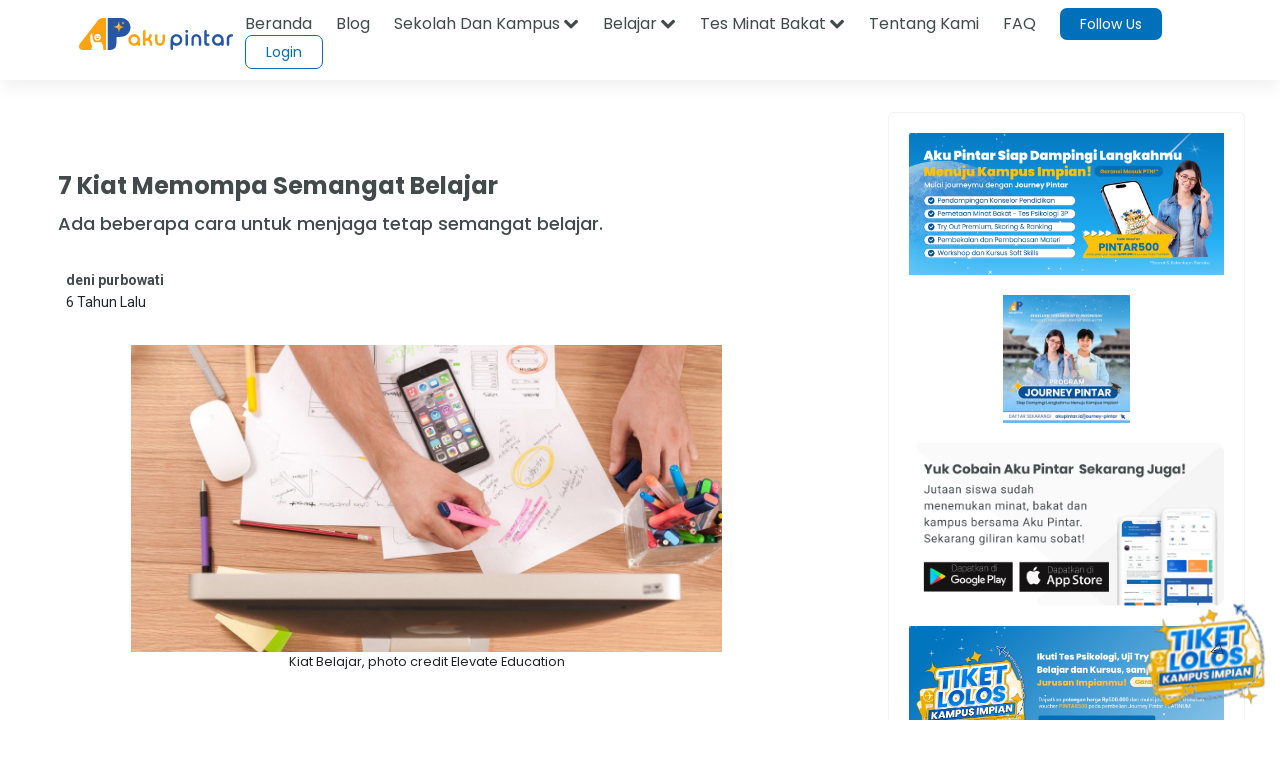

--- FILE ---
content_type: text/html;charset=UTF-8
request_url: https://akupintar.id/info-pintar/-/blogs/7-kiat-memompa-semangat-belajar?scroll=_com_liferay_blogs_web_portlet_BlogsPortlet_discussionContainer
body_size: 43048
content:




































	
		
			<!DOCTYPE html>



























































<html class="ltr" dir="ltr" lang="id">

<head>
	<title>7 Kiat Memompa Semangat Belajar</title>

	<meta content="initial-scale=1.0, width=device-width" name="viewport" />

	<link href="https://fonts.googleapis.com/css2?family=Asap" rel="stylesheet">

	<link href="https://fonts.googleapis.com/css2?family=Montserrat" rel="stylesheet">

	<link href="https://fonts.googleapis.com/css2?family=Roboto:wght@300;400;500;700;900" rel="stylesheet">
	
	<link href="https://fonts.googleapis.com/css2?family=Poppins:wght@300;400;500;600;700;800;900" rel="stylesheet">

	<link href="https://fonts.googleapis.com/css2?family=Bebas+Neue" rel="stylesheet">






































<meta content="text/html; charset=UTF-8" http-equiv="content-type" />









<meta content="Something you&#39;ve been doing for years can easily make you bored.
    Yes, you know it very well: studying. Studying alone is a boring
    activity in ten out of ten occasions. However, studying is something
    unavoidable for students &#8211; regardless of how you feel about it.
  Jadi, bagaimana sih kiat-kiatnya agar semangat belajar itu tetap terjaga?
 

  1...." lang="in-ID" name="description" /><meta content="mahasiswa,belajar,pelajar,aku pintar,sobat pintar" lang="in-ID" name="keywords" />


<link data-senna-track="permanent" href="/o/frontend-theme-font-awesome-web/css/main.css" rel="stylesheet" type="text/css" />
<script data-senna-track="permanent" src="/combo?browserId=other&minifierType=js&languageId=in_ID&b=7210&t=1764160845545&/o/frontend-js-jquery-web/jquery/jquery.min.js&/o/frontend-js-jquery-web/jquery/bootstrap.bundle.min.js&/o/frontend-js-jquery-web/jquery/collapsible_search.js&/o/frontend-js-jquery-web/jquery/fm.js&/o/frontend-js-jquery-web/jquery/form.js&/o/frontend-js-jquery-web/jquery/popper.min.js&/o/frontend-js-jquery-web/jquery/side_navigation.js" type="text/javascript"></script>


<link href="https://akupintar.id/o/akupintar_v2/images/favicon.ico" rel="icon" />





	

		
			
				<link data-senna-track="temporary" href="https://akupintar.id/info-pintar/-/blogs/7-kiat-memompa-semangat-belajar" rel="canonical" />
			
		

	

		
			
				<link data-senna-track="temporary" href="https://akupintar.id/info-pintar/-/blogs/7-kiat-memompa-semangat-belajar" hreflang="in-ID" rel="alternate" />
			
			

	

		
			
				<link data-senna-track="temporary" href="https://akupintar.id/en/info-pintar/-/blogs/7-kiat-memompa-semangat-belajar" hreflang="en-US" rel="alternate" />
			
			

	

		
			
				<link data-senna-track="temporary" href="https://akupintar.id/info-pintar/-/blogs/7-kiat-memompa-semangat-belajar" hreflang="x-default" rel="alternate" />
			
			

	





<link class="lfr-css-file" data-senna-track="temporary" href="https://akupintar.id/o/akupintar_v2/css/clay.css?browserId=other&amp;themeId=akupintartest_WAR_akupintar_v2&amp;minifierType=css&amp;languageId=in_ID&amp;b=7210&amp;t=1725896590000" id="liferayAUICSS" rel="stylesheet" type="text/css" />



<link data-senna-track="temporary" href="/o/frontend-css-web/main.css?browserId=other&amp;themeId=akupintartest_WAR_akupintar_v2&amp;minifierType=css&amp;languageId=in_ID&amp;b=7210&amp;t=1657767062375" id="liferayPortalCSS" rel="stylesheet" type="text/css" />









	

	





	



	

		<link data-senna-track="temporary" href="/combo?browserId=other&amp;minifierType=&amp;themeId=akupintartest_WAR_akupintar_v2&amp;languageId=in_ID&amp;b=7210&amp;APSiswa_navbar_v2_APSiswaNavbarV2Portlet_INSTANCE_UH8YUWyEjGUk:%2Fcss%2Fmain.css&amp;artikel_terkait_v3_ArtikelTerkaitV3Portlet_INSTANCE_Pan1sdhTThgc:%2Fcss%2Fmain.css&amp;banner_promo_blog_BannerPromoBlogPortlet_INSTANCE_c35kz0Hed4Je:%2Fcss%2Fmain.css&amp;com_akupintar_footer_v3_footer_v3Portlet_INSTANCE_cOZwJEE6JxDo:%2Fcss%2Fmain.css&amp;com_liferay_blogs_web_portlet_BlogsPortlet:%2Fblogs%2Fcss%2Fmain.css&amp;com_liferay_portal_search_web_search_bar_portlet_SearchBarPortlet_INSTANCE_templateSearch:%2Fcss%2Fmain.css&amp;com_liferay_product_navigation_product_menu_web_portlet_ProductMenuPortlet:%2Fcss%2Fmain.css&amp;com_liferay_product_navigation_user_personal_bar_web_portlet_ProductNavigationUserPersonalBarPortlet:%2Fcss%2Fmain.css&amp;com_liferay_site_navigation_menu_web_portlet_SiteNavigationMenuPortlet:%2Fcss%2Fmain.css&amp;css_blog_CssBlogPortlet_INSTANCE_8hgduU8FLDM7:%2Fcss%2Fmain.css&amp;t=1729836868000" id="2e87e9c9" rel="stylesheet" type="text/css" />

	







<script data-senna-track="temporary" type="text/javascript">
	// <![CDATA[
		var Liferay = Liferay || {};

		Liferay.Browser = {
			acceptsGzip: function() {
				return true;
			},

			

			getMajorVersion: function() {
				return 131.0;
			},

			getRevision: function() {
				return '537.36';
			},
			getVersion: function() {
				return '131.0';
			},

			

			isAir: function() {
				return false;
			},
			isChrome: function() {
				return true;
			},
			isEdge: function() {
				return false;
			},
			isFirefox: function() {
				return false;
			},
			isGecko: function() {
				return true;
			},
			isIe: function() {
				return false;
			},
			isIphone: function() {
				return false;
			},
			isLinux: function() {
				return false;
			},
			isMac: function() {
				return true;
			},
			isMobile: function() {
				return false;
			},
			isMozilla: function() {
				return false;
			},
			isOpera: function() {
				return false;
			},
			isRtf: function() {
				return true;
			},
			isSafari: function() {
				return true;
			},
			isSun: function() {
				return false;
			},
			isWebKit: function() {
				return true;
			},
			isWindows: function() {
				return false;
			}
		};

		Liferay.Data = Liferay.Data || {};

		Liferay.Data.ICONS_INLINE_SVG = true;

		Liferay.Data.NAV_SELECTOR = '#navigation';

		Liferay.Data.NAV_SELECTOR_MOBILE = '#navigationCollapse';

		Liferay.Data.isCustomizationView = function() {
			return false;
		};

		Liferay.Data.notices = [
			null

			

			
		];

		Liferay.PortletKeys = {
			DOCUMENT_LIBRARY: 'com_liferay_document_library_web_portlet_DLPortlet',
			DYNAMIC_DATA_MAPPING: 'com_liferay_dynamic_data_mapping_web_portlet_DDMPortlet',
			ITEM_SELECTOR: 'com_liferay_item_selector_web_portlet_ItemSelectorPortlet'
		};

		Liferay.PropsValues = {
			JAVASCRIPT_SINGLE_PAGE_APPLICATION_TIMEOUT: 0,
			NTLM_AUTH_ENABLED: false,
			UPLOAD_SERVLET_REQUEST_IMPL_MAX_SIZE: 104857600
		};

		Liferay.ThemeDisplay = {

			

			
				getLayoutId: function() {
					return '108';
				},

				

				getLayoutRelativeControlPanelURL: function() {
					return '/group/guest/~/control_panel/manage?p_p_id=com_liferay_blogs_web_portlet_BlogsPortlet';
				},

				getLayoutRelativeURL: function() {
					return '/info-pintar';
				},
				getLayoutURL: function() {
					return 'https://akupintar.id/info-pintar';
				},
				getParentLayoutId: function() {
					return '1';
				},
				isControlPanel: function() {
					return false;
				},
				isPrivateLayout: function() {
					return 'false';
				},
				isVirtualLayout: function() {
					return false;
				},
			

			getBCP47LanguageId: function() {
				return 'in-ID';
			},
			getCanonicalURL: function() {

				

				return 'https\x3a\x2f\x2fakupintar\x2eid\x2finfo-pintar\x2f-\x2fblogs\x2f7-kiat-memompa-semangat-belajar';
			},
			getCDNBaseURL: function() {
				return 'https://akupintar.id';
			},
			getCDNDynamicResourcesHost: function() {
				return '';
			},
			getCDNHost: function() {
				return '';
			},
			getCompanyGroupId: function() {
				return '20152';
			},
			getCompanyId: function() {
				return '20116';
			},
			getDefaultLanguageId: function() {
				return 'in_ID';
			},
			getDoAsUserIdEncoded: function() {
				return '';
			},
			getLanguageId: function() {
				return 'in_ID';
			},
			getParentGroupId: function() {
				return '20143';
			},
			getPathContext: function() {
				return '';
			},
			getPathImage: function() {
				return '/image';
			},
			getPathJavaScript: function() {
				return '/o/frontend-js-web';
			},
			getPathMain: function() {
				return '/c';
			},
			getPathThemeImages: function() {
				return 'https://akupintar.id/o/akupintar_v2/images';
			},
			getPathThemeRoot: function() {
				return '/o/akupintar_v2';
			},
			getPlid: function() {
				return '504262';
			},
			getPortalURL: function() {
				return 'https://akupintar.id';
			},
			getScopeGroupId: function() {
				return '20143';
			},
			getScopeGroupIdOrLiveGroupId: function() {
				return '20143';
			},
			getSessionId: function() {
				return '';
			},
			getSiteAdminURL: function() {
				return 'https://akupintar.id/group/guest/~/control_panel/manage?p_p_lifecycle=0&p_p_state=maximized&p_p_mode=view';
			},
			getSiteGroupId: function() {
				return '20143';
			},
			getURLControlPanel: function() {
				return '/group/control_panel?refererPlid=504262';
			},
			getURLHome: function() {
				return 'https\x3a\x2f\x2fakupintar\x2eid\x2fweb\x2fguest';
			},
			getUserEmailAddress: function() {
				return '';
			},
			getUserId: function() {
				return '20120';
			},
			getUserName: function() {
				return '';
			},
			isAddSessionIdToURL: function() {
				return false;
			},
			isImpersonated: function() {
				return false;
			},
			isSignedIn: function() {
				return false;
			},
			isStateExclusive: function() {
				return false;
			},
			isStateMaximized: function() {
				return false;
			},
			isStatePopUp: function() {
				return false;
			}
		};

		var themeDisplay = Liferay.ThemeDisplay;

		Liferay.AUI = {

			

			getAvailableLangPath: function() {
				return 'available_languages.jsp?browserId=other&themeId=akupintartest_WAR_akupintar_v2&colorSchemeId=01&minifierType=js&languageId=in_ID&b=7210&t=1764160934577';
			},
			getCombine: function() {
				return true;
			},
			getComboPath: function() {
				return '/combo/?browserId=other&minifierType=&languageId=in_ID&b=7210&t=1657767062813&';
			},
			getDateFormat: function() {
				return '%d/%m/%Y';
			},
			getEditorCKEditorPath: function() {
				return '/o/frontend-editor-ckeditor-web';
			},
			getFilter: function() {
				var filter = 'raw';

				
					
						filter = 'min';
					
					

				return filter;
			},
			getFilterConfig: function() {
				var instance = this;

				var filterConfig = null;

				if (!instance.getCombine()) {
					filterConfig = {
						replaceStr: '.js' + instance.getStaticResourceURLParams(),
						searchExp: '\\.js$'
					};
				}

				return filterConfig;
			},
			getJavaScriptRootPath: function() {
				return '/o/frontend-js-web';
			},
			getLangPath: function() {
				return 'aui_lang.jsp?browserId=other&themeId=akupintartest_WAR_akupintar_v2&colorSchemeId=01&minifierType=js&languageId=in_ID&b=7210&t=1657767062813';
			},
			getPortletRootPath: function() {
				return '/html/portlet';
			},
			getStaticResourceURLParams: function() {
				return '?browserId=other&minifierType=&languageId=in_ID&b=7210&t=1657767062813';
			}
		};

		Liferay.authToken = 'qX6ukWPd';

		

		Liferay.currentURL = '\x2finfo-pintar\x2f-\x2fblogs\x2f7-kiat-memompa-semangat-belajar\x3fscroll\x3d_com_liferay_blogs_web_portlet_BlogsPortlet_discussionContainer';
		Liferay.currentURLEncoded = '\x252Finfo-pintar\x252F-\x252Fblogs\x252F7-kiat-memompa-semangat-belajar\x253Fscroll\x253D_com_liferay_blogs_web_portlet_BlogsPortlet_discussionContainer';
	// ]]>
</script>

<script src="/o/js_loader_config?t=1764160845476" type="text/javascript"></script>
<script data-senna-track="permanent" src="/combo?browserId=other&minifierType=js&languageId=in_ID&b=7210&t=1657767062813&/o/frontend-js-web/loader/config.js&/o/frontend-js-web/loader/loader.js&/o/frontend-js-web/aui/aui/aui.js&/o/frontend-js-web/aui/aui-base-html5-shiv/aui-base-html5-shiv.js&/o/frontend-js-web/liferay/browser_selectors.js&/o/frontend-js-web/liferay/modules.js&/o/frontend-js-web/liferay/aui_sandbox.js&/o/frontend-js-web/misc/svg4everybody.js&/o/frontend-js-web/aui/arraylist-add/arraylist-add.js&/o/frontend-js-web/aui/arraylist-filter/arraylist-filter.js&/o/frontend-js-web/aui/arraylist/arraylist.js&/o/frontend-js-web/aui/array-extras/array-extras.js&/o/frontend-js-web/aui/array-invoke/array-invoke.js&/o/frontend-js-web/aui/attribute-base/attribute-base.js&/o/frontend-js-web/aui/attribute-complex/attribute-complex.js&/o/frontend-js-web/aui/attribute-core/attribute-core.js&/o/frontend-js-web/aui/attribute-observable/attribute-observable.js&/o/frontend-js-web/aui/attribute-extras/attribute-extras.js&/o/frontend-js-web/aui/base-base/base-base.js&/o/frontend-js-web/aui/base-pluginhost/base-pluginhost.js&/o/frontend-js-web/aui/classnamemanager/classnamemanager.js&/o/frontend-js-web/aui/datatype-xml-format/datatype-xml-format.js&/o/frontend-js-web/aui/datatype-xml-parse/datatype-xml-parse.js&/o/frontend-js-web/aui/dom-base/dom-base.js&/o/frontend-js-web/aui/dom-core/dom-core.js&/o/frontend-js-web/aui/dom-screen/dom-screen.js&/o/frontend-js-web/aui/dom-style/dom-style.js&/o/frontend-js-web/aui/event-base/event-base.js&/o/frontend-js-web/aui/event-custom-base/event-custom-base.js&/o/frontend-js-web/aui/event-custom-complex/event-custom-complex.js&/o/frontend-js-web/aui/event-delegate/event-delegate.js&/o/frontend-js-web/aui/event-focus/event-focus.js&/o/frontend-js-web/aui/event-hover/event-hover.js&/o/frontend-js-web/aui/event-key/event-key.js&/o/frontend-js-web/aui/event-mouseenter/event-mouseenter.js&/o/frontend-js-web/aui/event-mousewheel/event-mousewheel.js" type="text/javascript"></script>
<script data-senna-track="permanent" src="/combo?browserId=other&minifierType=js&languageId=in_ID&b=7210&t=1657767062813&/o/frontend-js-web/aui/event-outside/event-outside.js&/o/frontend-js-web/aui/event-resize/event-resize.js&/o/frontend-js-web/aui/event-simulate/event-simulate.js&/o/frontend-js-web/aui/event-synthetic/event-synthetic.js&/o/frontend-js-web/aui/intl/intl.js&/o/frontend-js-web/aui/io-base/io-base.js&/o/frontend-js-web/aui/io-form/io-form.js&/o/frontend-js-web/aui/io-queue/io-queue.js&/o/frontend-js-web/aui/io-upload-iframe/io-upload-iframe.js&/o/frontend-js-web/aui/io-xdr/io-xdr.js&/o/frontend-js-web/aui/json-parse/json-parse.js&/o/frontend-js-web/aui/json-stringify/json-stringify.js&/o/frontend-js-web/aui/node-base/node-base.js&/o/frontend-js-web/aui/node-core/node-core.js&/o/frontend-js-web/aui/node-event-delegate/node-event-delegate.js&/o/frontend-js-web/aui/node-event-simulate/node-event-simulate.js&/o/frontend-js-web/aui/node-focusmanager/node-focusmanager.js&/o/frontend-js-web/aui/node-pluginhost/node-pluginhost.js&/o/frontend-js-web/aui/node-screen/node-screen.js&/o/frontend-js-web/aui/node-style/node-style.js&/o/frontend-js-web/aui/oop/oop.js&/o/frontend-js-web/aui/plugin/plugin.js&/o/frontend-js-web/aui/pluginhost-base/pluginhost-base.js&/o/frontend-js-web/aui/pluginhost-config/pluginhost-config.js&/o/frontend-js-web/aui/querystring-stringify-simple/querystring-stringify-simple.js&/o/frontend-js-web/aui/queue-promote/queue-promote.js&/o/frontend-js-web/aui/selector-css2/selector-css2.js&/o/frontend-js-web/aui/selector-css3/selector-css3.js&/o/frontend-js-web/aui/selector-native/selector-native.js&/o/frontend-js-web/aui/selector/selector.js&/o/frontend-js-web/aui/widget-base/widget-base.js&/o/frontend-js-web/aui/widget-htmlparser/widget-htmlparser.js&/o/frontend-js-web/aui/widget-skin/widget-skin.js&/o/frontend-js-web/aui/widget-uievents/widget-uievents.js&/o/frontend-js-web/aui/yui-throttle/yui-throttle.js&/o/frontend-js-web/aui/aui-base-core/aui-base-core.js" type="text/javascript"></script>
<script data-senna-track="permanent" src="/combo?browserId=other&minifierType=js&languageId=in_ID&b=7210&t=1657767062813&/o/frontend-js-web/aui/aui-base-lang/aui-base-lang.js&/o/frontend-js-web/aui/aui-classnamemanager/aui-classnamemanager.js&/o/frontend-js-web/aui/aui-component/aui-component.js&/o/frontend-js-web/aui/aui-debounce/aui-debounce.js&/o/frontend-js-web/aui/aui-delayed-task-deprecated/aui-delayed-task-deprecated.js&/o/frontend-js-web/aui/aui-event-base/aui-event-base.js&/o/frontend-js-web/aui/aui-event-input/aui-event-input.js&/o/frontend-js-web/aui/aui-form-validator/aui-form-validator.js&/o/frontend-js-web/aui/aui-node-base/aui-node-base.js&/o/frontend-js-web/aui/aui-node-html5/aui-node-html5.js&/o/frontend-js-web/aui/aui-selector/aui-selector.js&/o/frontend-js-web/aui/aui-timer/aui-timer.js&/o/frontend-js-web/liferay/dependency.js&/o/frontend-js-web/liferay/dom_task_runner.js&/o/frontend-js-web/liferay/events.js&/o/frontend-js-web/liferay/language.js&/o/frontend-js-web/liferay/lazy_load.js&/o/frontend-js-web/liferay/liferay.js&/o/frontend-js-web/liferay/util.js&/o/frontend-js-web/liferay/global.bundle.js&/o/frontend-js-web/liferay/portal.js&/o/frontend-js-web/liferay/portlet.js&/o/frontend-js-web/liferay/workflow.js&/o/frontend-js-web/liferay/form.js&/o/frontend-js-web/liferay/form_placeholders.js&/o/frontend-js-web/liferay/icon.js&/o/frontend-js-web/liferay/menu.js&/o/frontend-js-web/liferay/notice.js&/o/frontend-js-web/liferay/poller.js" type="text/javascript"></script>




	

	<script data-senna-track="temporary" src="/o/js_bundle_config?t=1764160905700" type="text/javascript"></script>


<script data-senna-track="temporary" type="text/javascript">
	// <![CDATA[
		
			
				
		

		

		
	// ]]>
</script>





	
		

			

			
		
		



	
		

			

			
		
	





<script>
  (function(c,e,f,k,g,h,b,a,d){c[g]||(c[g]=h,b=c[h]=function(){
  b.q.push(arguments)},b.q=[],b.l=1*new Date,a=e.createElement(f),a.async=1,
  a.src=k,a.setAttribute("crossorigin", "anonymous"),d=e.getElementsByTagName(f)[0],
  d.parentNode.insertBefore(a,d))})(window,document,"script",
  "https://eum.instana.io/eum.min.js","InstanaEumObject","ineum");
  ineum('reportingUrl', 'https://eum-red-saas.instana.io');
  ineum('key', 'QfI0iZs8TW-zpDVCJ_XBFw');
</script>








	

	





	



	













	
	<link data-senna-track="temporary" href="/o/social-bookmarks-taglib/css/main.css?browserId=other&themeId=akupintartest_WAR_akupintar_v2&minifierType=css&languageId=in_ID&b=7210&t=1725896590000" rel="stylesheet" type="text/css" />

							<link data-senna-track="temporary" href="https://akupintar.id/info-pintar/-/blogs/seleksi-mahasiswa-kelas-internasional-undip" rel="prev" />
						
	<link data-senna-track="temporary" href="/o/frontend-editor-alloyeditor-web/alloyeditor/assets/alloy-editor-atlas.css?browserId=other&themeId=akupintartest_WAR_akupintar_v2&minifierType=css&languageId=in_ID&b=7210&t=1725896590000" rel="stylesheet" type="text/css" />

	

	<script data-senna-track="temporary" type="text/javascript">
		window.ALLOYEDITOR_BASEPATH =
			'/o/frontend-editor-alloyeditor-web/alloyeditor/';
	</script>

	<script data-senna-track="temporary" id="_com_liferay_blogs_web_portlet_BlogsPortlet_wnhe_ckEditorScript" src="/o/frontend-editor-ckeditor-web/ckeditor/ckeditor.js?browserId=other&amp;minifierType=js&amp;languageId=in_ID&amp;b=7210&amp;t=1657767062441" type="text/javascript"></script>

	<script data-senna-track="temporary" id="_com_liferay_blogs_web_portlet_BlogsPortlet_wnhe_alloyEditorScript" src="/o/frontend-editor-alloyeditor-web/alloyeditor/alloy-editor-no-ckeditor-min.js?browserId=other&amp;minifierType=js&amp;languageId=in_ID&amp;b=7210&amp;t=1657767062441" type="text/javascript"></script>

	

	<script data-senna-track="temporary" type="text/javascript">
		AlloyEditor.regexBasePath = /(^|.*[\\\/])(?:liferay-alloy-editor[^/]+|liferay-alloy-editor)\.js(?:\?.*|;.*)?$/i;

		var alloyEditorDisposeResources = false;
		var alloyEditorInstances = 0;

		var cleanupAlloyEditorResources = function() {
			if (!alloyEditorInstances && alloyEditorDisposeResources) {
				window.AlloyEditor = undefined;
				window.CKEDITOR = undefined;

				alloyEditorInstances = 0;
				alloyEditorDisposeResources = false;
			}
		};

		Liferay.namespace('EDITORS').alloyEditor = {
			addInstance: function() {
				alloyEditorInstances++;
			},
			removeInstance: function() {
				alloyEditorInstances--;

				cleanupAlloyEditorResources();
			}
		};

		CKEDITOR.scriptLoader.loadScripts = function(scripts, success, failure) {
			CKEDITOR.scriptLoader.load(scripts, success, failure);
		};

		CKEDITOR.getNextZIndex = function() {
			return CKEDITOR.dialog._.currentZIndex
				? CKEDITOR.dialog._.currentZIndex + 10
				: Liferay.zIndex.WINDOW + 10;
		};

		var destroyGlobalAlloyEditor = function() {
			alloyEditorDisposeResources = true;

			cleanupAlloyEditorResources();

			Liferay.detach('beforeScreenFlip', destroyGlobalAlloyEditor);
		};

		Liferay.on('beforeScreenFlip', destroyGlobalAlloyEditor);
	</script>
 
<meta name="title" content=" - Aku Pintar" />
<meta name="" content="AkuPintar" />
<meta name="googlebot-news" content="index, follow" /> 

<meta name="keywords" content=""/>
<meta name="news_keywords" content=""/>

<meta property="og:title" content=" - Aku Pintar" />
<meta property="og:description" content="" />
<meta property="og:type" content="website" />
<meta property="og:url" content="https://akupintar.id/info-pintar/-/blogs/7-kiat-memompa-semangat-belajar?scroll=_com_liferay_blogs_web_portlet_BlogsPortlet_discussionContainer" />
<meta property="og:image" content="https://akupintar.id" />
<meta property="og:site_name" content="Aku Pintar"/>

<meta name="twitter:card" content="summary_large_image" />
<meta name="twitter:title" content=" - Aku Pintar" />
<meta name="twitter:description" content="" />
<meta name="twitter:site" content="@akupintar.id" />
<meta name="twitter:url" content="https://akupintar.id/info-pintar/-/blogs/7-kiat-memompa-semangat-belajar?scroll=_com_liferay_blogs_web_portlet_BlogsPortlet_discussionContainer" />
<meta name="twitter:image" content="https://akupintar.id" />











<link class="lfr-css-file" data-senna-track="temporary" href="https://akupintar.id/o/akupintar_v2/css/main.css?browserId=other&amp;themeId=akupintartest_WAR_akupintar_v2&amp;minifierType=css&amp;languageId=in_ID&amp;b=7210&amp;t=1725896590000" id="liferayThemeCSS" rel="stylesheet" type="text/css" />








	<style data-senna-track="temporary" type="text/css">

		

			

		

			

		

			

		

			

		

			

		

			

		

			

		

			

		

			

		

			

		

			

		

			

		

			

		

			

		

	</style>




























<script data-senna-track="temporary" type="text/javascript">
	if (window.Analytics) {
		window._com_liferay_document_library_analytics_isViewFileEntry = false;
	}
</script>







<script type="text/javascript">
// <![CDATA[
Liferay.on(
	'ddmFieldBlur', function(event) {
		if (window.Analytics) {
			Analytics.send(
				'fieldBlurred',
				'Form',
				{
					fieldName: event.fieldName,
					focusDuration: event.focusDuration,
					formId: event.formId,
					page: event.page
				}
			);
		}
	}
);

Liferay.on(
	'ddmFieldFocus', function(event) {
		if (window.Analytics) {
			Analytics.send(
				'fieldFocused',
				'Form',
				{
					fieldName: event.fieldName,
					formId: event.formId,
					page: event.page
				}
			);
		}
	}
);

Liferay.on(
	'ddmFormPageShow', function(event) {
		if (window.Analytics) {
			Analytics.send(
				'pageViewed',
				'Form',
				{
					formId: event.formId,
					page: event.page,
					title: event.title
				}
			);
		}
	}
);

Liferay.on(
	'ddmFormSubmit', function(event) {
		if (window.Analytics) {
			Analytics.send(
				'formSubmitted',
				'Form',
				{
					formId: event.formId
				}
			);
		}
	}
);

Liferay.on(
	'ddmFormView', function(event) {
		if (window.Analytics) {
			Analytics.send(
				'formViewed',
				'Form',
				{
					formId: event.formId,
					title: event.title
				}
			);
		}
	}
);
// ]]>
</script>

</head>

<!-- Google Tag Manager -->
<script>if (window.location.href.indexOf("https://akupintar.id") > -1) {(function(w,d,s,l,i){w[l]=w[l]||[];w[l].push({'gtm.start':
new Date().getTime(),event:'gtm.js'});var f=d.getElementsByTagName(s)[0],
j=d.createElement(s),dl=l!='dataLayer'?'&l='+l:'';j.async=true;j.src=
'https://www.googletagmanager.com/gtm.js?id='+i+dl;f.parentNode.insertBefore(j,f);
})(window,document,'script','dataLayer','GTM-5P9BTND');}</script>
<!-- End Google Tag Manager -->

<body class=" controls-visible  yui3-skin-sam guest-site signed-out public-page site">


















































	<nav aria-label="Link Cepat" class="quick-access-nav" id="tmpk_quickAccessNav">
		<h2 class="hide-accessible">Navigasi</h2>

		<ul>
			
				<li><a href="#main-content">Melompat ke Konten</a></li>
			

			
		</ul>
	</nav>






















































































<div class="container-fluid" id="wrapper">
	<header id="banner" role="banner">
		<div id="heading">
			<div aria-level="1" class="site-title" role="heading">
				<a class="logo custom-logo" href="https://akupintar.id" title="Go to Aku Pintar">
					<img alt="Aku Pintar Indonesia Edtech" height="500" src="/image/company_logo?img_id=522070&amp;t=1764160934419" width="500" />
				</a>

					<span class="site-name" title="Go to Aku Pintar">
						Aku Pintar
					</span>
			</div>
		</div>

			<a data-redirect="false" href="https://akupintar.id/c/portal/login?p_l_id=504262" id="sign-in" rel="nofollow">Masuk</a>

<nav class="sort-pages modify-pages" id="navigation" role="navigation">
	<ul aria-label="Halaman Situs" role="menubar">


			<li class="selected" id="layout_1" role="presentation">
				<a aria-labelledby="layout_1" aria-haspopup='true' href="https://akupintar.id/halaman-utama" target="&#39;" role="menuitem"><span> Halaman Utama</span></a>

					<ul class="child-menu" role="menu">


							<li class="selected" id="layout_275" role="presentation">
								<a aria-labelledby="layout_275" href="https://akupintar.id/media-sosial"  role="menuitem">Media Sosial Aku Pintar</a>
							</li>


							<li class="selected" id="layout_188" role="presentation">
								<a aria-labelledby="layout_188" href="https://akupintar.id/tentang-kami"  role="menuitem">Tentang Kami</a>
							</li>


							<li class="selected" id="layout_187" role="presentation">
								<a aria-labelledby="layout_187" href="https://akupintar.id/syarat-dan-ketentuan"  role="menuitem">Syarat dan Ketentuan</a>
							</li>


							<li class="selected" id="layout_186" role="presentation">
								<a aria-labelledby="layout_186" href="https://akupintar.id/kebijakan-privasi"  role="menuitem">Kebijakan Privasi</a>
							</li>


							<li class="selected" id="layout_253" role="presentation">
								<a aria-labelledby="layout_253" href="https://akupintar.zendesk.com/"  role="menuitem">Bantuan</a>
							</li>


							<li class="selected" id="layout_107" role="presentation">
								<a aria-labelledby="layout_107" href="https://akupintar.id/blog"  role="menuitem">Blog</a>
							</li>


							<li class="selected" id="layout_108" role="presentation">
								<a aria-labelledby="layout_108" href="https://akupintar.id/info-pintar"  role="menuitem">Info Pintar</a>
							</li>


							<li class="selected" id="layout_190" role="presentation">
								<a aria-labelledby="layout_190" href="https://akupintar.id/universitas"  role="menuitem">Cari Kampus</a>
							</li>


							<li class="selected" id="layout_191" role="presentation">
								<a aria-labelledby="layout_191" href="https://akupintar.id/jurusan"  role="menuitem">Cari Jurusan</a>
							</li>


							<li class="selected" id="layout_218" role="presentation">
								<a aria-labelledby="layout_218" href="https://akupintar.id/sekolah"  role="menuitem">Cari Sekolah</a>
							</li>


							<li class="selected" id="layout_189" role="presentation">
								<a aria-labelledby="layout_189" href="https://akupintar.id/belajar"  role="menuitem">Belajar Pintar Materi SMP, SMA, SMK</a>
							</li>


							<li class="selected" id="layout_269" role="presentation">
								<a aria-labelledby="layout_269" href="https://akupintar.id/mp/tes-kepribadian"  role="menuitem">Tes Kepribadian</a>
							</li>


							<li class="selected" id="layout_217" role="presentation">
								<a aria-labelledby="layout_217" href="https://akupintar.id/mp/tes-jurusan-kuliah"  role="menuitem">Tes Jurusan Kuliah</a>
							</li>


							<li class="selected" id="layout_254" role="presentation">
								<a aria-labelledby="layout_254" href="https://akupintar.id/mp/tes-kemampuan"  role="menuitem">Tes Kemampuan</a>
							</li>


							<li class="selected" id="layout_255" role="presentation">
								<a aria-labelledby="layout_255" href="https://akupintar.id/mp/tes-gaya-belajar"  role="menuitem">Tes Gaya Belajar</a>
							</li>


							<li class="selected" id="layout_268" role="presentation">
								<a aria-labelledby="layout_268" href="https://akupintar.id/kursus-pintar"  role="menuitem">Kursus Pintar</a>
							</li>


							<li class="selected" id="layout_257" role="presentation">
								<a aria-labelledby="layout_257" href="https://akupintar.id/bugs-bounty"  role="menuitem">Bugs Bounty</a>
							</li>


							<li class="selected" id="layout_316" role="presentation">
								<a aria-labelledby="layout_316" href="https://glints.com/id/en/companies/pt-aku-pintar-indonesia/1ba404a8-8b16-4684-a14d-4461ce95fe87"  role="menuitem">Karir</a>
							</li>


							<li class="selected" id="layout_320" role="presentation">
								<a aria-labelledby="layout_320" href="https://akupintar.id/mp/tes-kepribadian"  role="menuitem">Redirect MP Tes Kepribadian</a>
							</li>


							<li class="selected" id="layout_321" role="presentation">
								<a aria-labelledby="layout_321" href="https://akupintar.id/mp/tes-jurusan-kuliah"  role="menuitem">Redirect MP Tes Jurusan Kuliah</a>
							</li>


							<li class="selected" id="layout_322" role="presentation">
								<a aria-labelledby="layout_322" href="https://akupintar.id/mp/tes-kemampuan"  role="menuitem">Redirect MP Tes Kemampuan</a>
							</li>


							<li class="selected" id="layout_323" role="presentation">
								<a aria-labelledby="layout_323" href="https://akupintar.id/mp/tes-gaya-belajar"  role="menuitem">Redirect MP Tes Gaya Belajar</a>
							</li>
					</ul>
			</li>


			<li class="" id="layout_283" role="presentation">
				<a aria-labelledby="layout_283"  href="https://akupintar.id/other-page"  role="menuitem"><span> Other Page</span></a>

					<ul class="child-menu" role="menu">


							<li class="" id="layout_31" role="presentation">
								<a aria-labelledby="layout_31" href="http://akupintar.id/blog/-/tag/blog"  role="menuitem">Blog Pendidikan</a>
							</li>


							<li class="" id="layout_329" role="presentation">
								<a aria-labelledby="layout_329" href="https://akupintar.id/journey-pintar-form-v2"  role="menuitem">Journey Pintar Form v2</a>
							</li>
					</ul>
			</li>
	</ul>
</nav>	</header>

	<section id="content">
		<p class="hide-accessible">7 Kiat Memompa Semangat Belajar</p>

































































<div class="columns-1-2-1" id="main-content" role="main">
	<div class="portlet-layout row">
		<div class="col-md-12 portlet-column portlet-column-only" id="column-1">
			<div class="portlet-dropzone portlet-column-content portlet-column-content-only" id="layout-column_column-1">







































	

	<div class="portlet-boundary portlet-boundary_APSiswa_navbar_v2_APSiswaNavbarV2Portlet_  portlet-static portlet-static-end portlet-decorate  " id="p_p_id_APSiswa_navbar_v2_APSiswaNavbarV2Portlet_INSTANCE_UH8YUWyEjGUk_">
		<span id="p_APSiswa_navbar_v2_APSiswaNavbarV2Portlet_INSTANCE_UH8YUWyEjGUk"></span>




	

	
		
			






































	
		
<section class="portlet" id="portlet_APSiswa_navbar_v2_APSiswaNavbarV2Portlet_INSTANCE_UH8YUWyEjGUk">


	<div class="portlet-content">

		<div class="autofit-float autofit-row portlet-header">
			<div class="autofit-col autofit-col-expand">
				<p class="portlet-title-text">APSiswaNavbarV2</p>
			</div>

			<div class="autofit-col autofit-col-end">
				<div class="autofit-section">
				</div>
			</div>
		</div>

		
			<div class=" portlet-content-container">
				


	<div class="portlet-body">



	
		
			
				
					



















































	

				

				
					
						


	

		











<style>
	.ap-label-orange-v2{
		background: #fca311;
		padding: 2px 12px;
		border-radius: 25px;
		color: white;
		width: fit-content;
	}
	.ap-main-content {
	  margin-left: unset;
	  /* padding-left: 5%; */
	}
	.ap-nav-shadow{
		box-shadow: 0 5px 20px 0 rgba(0,0,0,0.07);
	}
	.ap-wh-unset{ min-width: unset; min-height: unset; }
	.ap-bg-silvergrey{
		background: rgba(0,0,0,.4) !important;
	}
	.ap-t130{
		top: 130px !important;
	}
	.ap-t50{ top: 50px !important; }
	.ap-t0{ top: 0px !important; }
	.icon-bar{
		display:block;
		width: 25px;
		height: 3px;
		border-radius: 1px; 
		margin: 5px;
	}
	.navbar-primary {
		background-color: white;
		display: none;
		/* bottom: 0px; */
		border-right: 1px solid rgba(0,0,0,.07);
		left: 0px;
		position: fixed;
		top: 80px;
		width: 350px;
		z-index: 8;
		overflow: hidden;
		-webkit-transition: all 0.1s ease-in-out;
		-moz-transition: all 0.1s ease-in-out;
		transition: all 0.1s ease-in-out;
	}
	.ap-w-15{
		width: 15px !important;
	}
	.navbar-primary.collapsed {
		width: 350px;
		display: block;
		z-index: 850;
	}
	body.open #wrapper{ padding-left: unset !important; }
	.navbar-primary.collapsed .glyphicon {
		font-size: 22px;
	}

	.navbar-primary.collapsed .nav-label{
		display: none;
	}

	.btn-expand-collapse {
		position: relative;
		display: block;
		left: 0px;
		bottom:0;
		outline: none;
		margin-top: -10px !important;
		padding: 8px 0;
		border:none;
		background: none;
	}
	.ap-wh-20{
		width: 20px !important;
		height: 20px !important;
	}
	.btn-expand-collapse:hover,
	.btn-expand-collapse:focus {
		background-color: transparent
	}
	.btn-expand-collapse:active {
		background-color: transparent
	}
	.navbar-primary-menu{
		height: 100vh;
		overflow-y: scroll;
	}
	.navbar-primary-menu,
	.navbar-primary-menu li {
		margin:0; padding:0;
		list-style: none;
	}

	.navbar-primary-menu li a {
		display: block;
		padding: 15px 18px;
		text-align: left;
	}
	.ap-my-account{ top: 15px; right: 0; position: absolute; }
	.navbar-primary-menu>li>a:hover, .navbar-primary-menu>li>a.active, .navbar-primary-menu>li>a:visited  {
		background-color: #e7e7e7;
		text-decoration: none;
		border-radius: 0px 30px 30px 0px;
		font-weight: 600 !important;
	}

	.navbar-primary-menu li a .glyphicon {
		margin-right: 6px;
	}
	
	::-webkit-scrollbar {
		width: 0px;  /* Remove scrollbar space */
		height: 0px !important; 
		background: transparent;  /* Optional: just make scrollbar invisible */
	}
	.ap-m-unset{
		margin-left: 350px;
		padding-left: 20px !important
	}
	.navbar-fixed-top{
		position: fixed !important;
		width: 100vw;
	}
	[role="button"]{ cursor: pointer; }
	.my-account-menu{
		position: fixed;
		right: 10px;
		top: 80px;
		width: 250px !important;
		z-index: 900;
		display: none;
	}
	.ap-nav-shadow{ z-index: 900 !important; }
	.my-account-menu>ul{ list-style: none; }
	@media (max-width: 991px){
		#ap-account-name{ display: none; }
	}
	.ap-pb-100{ padding-bottom: 150px !important; }
	.ap-side-ava{
		width: 100px;
		height: 100px;
		border-radius: 50%;
		object-fit: cover;
	}
	.navbar-collapse{
		width: calc(100% - 310px);
		position: absolute;
		left: 150px;
	}
	.MultiCarousel-on-collapsed{
		width: calc(90% - 300px) !important;
		max-width: calc(90% - 300px) !important;
		left: 350px !important;
	}
	.ap-bg-list-footer{
		display: none !important;
	}
</style>


<script src="https://ajax.googleapis.com/ajax/libs/jquery/1.9.1/jquery.min.js"></script>

<nav class="navbar navbar-default ap-nav-shadow ap-bg-white ap-text-darkgrey-v2 navbar-fixed-top ap-h-80 ap-pt-15">
	<div class="container-fluid">
		<!-- Brand and toggle get grouped for better mobile display -->
		<div class="navbar-header ap-content-center">
			<button class="btn-expand-collapse ap-ml-20" id="ap_expand_me">
				<span class="sr-only">Toggle navigation</span>
				<span class="icon-bar ap-bg-silvergrey"></span>
				<span class="icon-bar ap-bg-silvergrey"></span>
				<span class="icon-bar ap-bg-silvergrey ap-w-15"></span>
			</button>
			<a class="navbar-brand ap-ml-15" href="/apsiswa-home">
				<img class="ap-h-30 ap-w-auto ap-mt-5 ap-mb-20" alt="Aku pintar logo" 
					src="https://akupintar.id/documents/20143/109885747/Logo+Aku+Pintar+-+color+text.svg/308e7971-e98a-212e-dfa3-4a5c8653cebe?t=1633583598987">
			</a>
		</div>
		<div class="pull-right ap-content-center ap-my-account" role="button" id="my_account">
			<img class="ap-img-circle ap-mr-10 ap-w-50 ap-h-50" alt="Profile picture"
				src="/image/user_male_portrait?img_id=0&img_id_token=E4fYMChKz1xTTbFDHW1grnqUyaI%3D&t=1764160975008">
			<p id="ap-account-name" class="ap-my-5 ap-mr-10 ap-font-14-v2 ap-font-content-v4 reshapped">
				Tesssss Tesssss
				<span><i class="icon-chevron-down ap-ml-10"></i></span>
			</p>
		</div>
	</div>
</nav>
<div class="ap-rectangle-card-v4 ap-wh-unset ap-px-0 ap-align-left my-account-menu" style="min-height: 0px !important;">
	<ul class="ap-font-14-v2 ap-font-content-medium-v2 ap-text-darkgrey-v2 ap-pl-0 ap-mb-0">
		<li class="ap-px-20 ap-mb-15 ap-font-subheading-v2">
			Selamat datang Tesssss!
		</li>
		<!-- <li class="ap-px-20 ap-mb-15">
			<a href="/" class="ap-text-darkgrey-v2 ap-link-decoration-none">Pesanan Saya</a>
		</li> -->
		<li class="ap-px-20 ap-mb-15">
			<a href="/apsiswa-akun-saya" class="ap-text-darkgrey-v2 ap-link-decoration-none">Akun Saya</a>
		</li>
		<li class="ap-px-20">
			<a href="/c/portal/logout" class="ap-text-darkgrey-v2 ap-link-decoration-none">Logout</a>
		</li>
	</ul>
</div>

<nav class="navbar-primary ap-pt-30">
	<ul class="navbar-primary-menu">
		<li class="ap-p-20">
			<img class="ap-mb-20 ap-side-ava" alt="Profile picture"
				src="/image/user_male_portrait?img_id=0&img_id_token=E4fYMChKz1xTTbFDHW1grnqUyaI%3D&t=1764160975008">
			<p class="ap-font-24-v2 ap-font-black-v2 ap-text-darkgrey-v2 ap-mb-0">
				Tesssss Tesssss
			</p>
			
			<p class="ap-font-16-v2 ap-font-content-v4 ap-text-silvergrey-v2 ap-mb-5">
				
			</p>
			<!-- <label class="ap-label-orange-v2 ap-font-12-v2">Level 99</label> -->
		</li>
		<li class="ap-font-content-v2 ap-font-14-v ap-text-capitalize ap-pb-100 ap-menu">
			<a class="ap-text-darkgrey-v2 ap-mr-30" href="/apsiswa-home">dashboard</a>
			<a class="ap-text-darkgrey-v2 ap-mr-30" href="/apsiswa-minat-pintar">minat pintar</a>
			<a class="ap-text-darkgrey-v2 ap-mr-30" href="/belajar">belajar pintar</a>
			<a class="ap-text-darkgrey-v2 ap-mr-30" href="/apsiswa-tes-pintar">tes pintar</a>
			<a class="ap-text-darkgrey-v2 ap-mr-30" href="/aplive">AP live</a>
			<a class="ap-text-darkgrey-v2 ap-mr-30" href="/apsiswa-rapor">rapor</a>
			
			<hr class="ap-my-15" style="border: 1px solid rgba(0,0,0,.05) !important;">
			<a class="ap-text-darkgrey-v2 ap-mr-30" href="/universitas">cari kampus</a>
			<!-- <a class="ap-text-darkgrey-v2 ap-mr-30" href="/banding-jurusan">banding jurusan</a> -->
			<!-- <a class="ap-text-darkgrey-v2 ap-mr-30" href="/universitas">cari kampus</a> -->
			<a class="ap-text-darkgrey-v2 ap-mr-30" href="/jurusan">cari jurusan</a>
			<a class="ap-text-darkgrey-v2 ap-mr-30" href="/landing-page">banding jurusan</a>
			
			<hr class="ap-my-15" style="border: 1px solid rgba(0,0,0,.05) !important;">
			<a class="ap-text-darkgrey-v2 ap-mr-30" href="/landing-page">komunitas pintar</a>
			<a class="ap-text-darkgrey-v2 ap-mr-30" href="/kursus-pintar">kursus pintar</a>
			<a class="ap-text-darkgrey-v2 ap-mr-30" href="/ruang-pintar">ruang pintar</a>
			<a class="ap-text-darkgrey-v2 ap-mr-30" href="/pendaftaran-kampus">pendaftaran kampus</a>
			<a class="ap-text-darkgrey-v2 ap-mr-30" href="/konseling-pintar">konseling pintar</a>
			<a class="ap-text-darkgrey-v2 ap-mr-30" href="/landing-page">dana pintar</a>
			<a class="ap-text-darkgrey-v2 ap-mr-30" href="/beasiswa-pintar">beasiswa pintar</a>
			
			<hr class="ap-my-15" style="border: 1px solid rgba(0,0,0,.05) !important;">
			<a class="ap-text-darkgrey-v2 ap-mr-30" href="/apsiswa-diskusi-pintar">diskusi pintar</a>
			<a class="ap-text-darkgrey-v2 ap-mr-30" href="/blog">info pintar</a>
			<a class="ap-text-darkgrey-v2 ap-mr-30" href="/tentang-kami">tentang kami</a>
			<a class="ap-text-darkgrey-v2 ap-mr-30 ap-text-uppercase" href="https://akupintar.zendesk.com/hc/id" target="_blank">faq</a>
		</li>
	</ul>
</nav>

<script>
	$(document).ready(function(){
		if ($(this).width() > 991) {
			$('.ap-main-content').addClass('ap-m-unset');
			$('.navbar-primary').addClass('collapsed');
			// if($('.ap-main-content').hasClass('ap-m-unset')){
			// 	$('.MultiCarousel').addClass('MultiCarousel-on-collapsed');
			// }else{
			// 	$('.MultiCarousel').removeClass('MultiCarousel-on-collapsed');
			// }
		}
		$('#my_account').click(function(e) {
			$('.my-account-menu').toggleClass('ap-d-block');
			console.log('my acccount');
		});
	    if ($(this).width() < 991) {
	    	$('.btn-expand-collapse').click(function(e) {
	    		$('.navbar-primary').toggleClass('collapsed');
	    		$('.ap-main-content').toggleClass('ap-d-none');
	    	});
	    	if($('.ap-main-content').hasClass('.ap-m-unset')){
	    		$('.ap-main-content').css('padding-left','0');
	    	}else{
	    		
	    	}
	    }
	    else {
	    	$('.btn-expand-collapse').click(function(e) {
	    		$('.navbar-primary').toggleClass('collapsed');
	    		$('.ap-main-content').toggleClass('ap-m-unset');
	    		console.log('sidebar navbar');
	    	});
	    	/* if($('.ap-main-content').hasClass('.ap-m-unset')){
	    		
	    	}else{
	    		$('.ap-main-content').css('padding-left','0');
	    	} */
	    }
	    
	    /* active menu effect */
		$(".ap-menu>a").each(function() {
			var menuURL2 = $(this).attr('href');
			if (window.location.href.indexOf(menuURL2) > -1) {
				$(this).addClass("active");
				
				console.log("index href: "+window.location.href.indexOf(menuURL2));
		    }
			console.log("sidebar");
		});
	    
		if (false == true){
	    	$('.portlet-boundary_RedesainNavbar_').remove();
	    	$('#portlet_RedesainFooter_INSTANCE_mYIHjiWK0wHQ > div > div > div > .ap-bg-white').addClass('ap-d-none');
	    	$('.my-account-menu').addClass('ap-t130');
	    	$('.navbar-fixed-top').addClass('ap-t50');
	    } else if (false == true){
	    	$('.portlet-boundary_RedesainNavbar_').remove();
	    	$('#portlet_RedesainFooter_INSTANCE_mYIHjiWK0wHQ > div > div > div > .ap-bg-white').addClass('ap-d-none');
	    	$('.navbar-fixed-top').addClass('ap-t0');
	    } else{
	    	$('.portlet-boundary_APSiswa_navbar_v2_APSiswaNavbarV2Portlet_').remove();
	    } 
	});
	
</script>

	
	
					
				
			
		
	
	


	</div>

			</div>
		
	</div>
</section>
	

		
		







	</div>














































	

	<div class="portlet-boundary portlet-boundary_css_blog_CssBlogPortlet_  portlet-static portlet-static-end portlet-decorate  " id="p_p_id_css_blog_CssBlogPortlet_INSTANCE_8hgduU8FLDM7_">
		<span id="p_css_blog_CssBlogPortlet_INSTANCE_8hgduU8FLDM7"></span>




	

	
		
			






































	
		
<section class="portlet" id="portlet_css_blog_CssBlogPortlet_INSTANCE_8hgduU8FLDM7">


	<div class="portlet-content">

		<div class="autofit-float autofit-row portlet-header">
			<div class="autofit-col autofit-col-expand">
				<p class="portlet-title-text">CssBlog</p>
			</div>

			<div class="autofit-col autofit-col-end">
				<div class="autofit-section">
				</div>
			</div>
		</div>

		
			<div class=" portlet-content-container">
				


	<div class="portlet-body">



	
		
			
				
					



















































	

				

				
					
						


	

		








<!-- Remember to include jQuery :) -->
<script src="https://cdnjs.cloudflare.com/ajax/libs/jquery/3.0.0/jquery.min.js" async></script>
<script src="https://gist.githubusercontent.com/ryanschuhler/5835241/raw/857679a79164d9764766e914703ec0ad911ccb22/lazy-load.js" async></script>

<!-- jQuery Modal -->
<script src="https://cdnjs.cloudflare.com/ajax/libs/jquery-modal/0.9.1/jquery.modal.min.js" async></script>
<link rel="stylesheet" href="https://cdnjs.cloudflare.com/ajax/libs/jquery-modal/0.9.1/jquery.modal.min.css"/>

<!-- addThis -->
<script type="text/javascript" src="//s7.addthis.com/js/300/addthis_widget.js#pubid=ra-5f5a558da2f80f51"></script>

<style>
	@media (min-width: 768px){
		#column-2{
			width: 66.6666% !important;
			flex: 0 0 66.6666% !important;
			max-width:66.6666% !important; 
		}
		#column-3{
			width: 33.3333% !important;
			flex: 0 0 33.3333% !important;
			max-width:33.3333% !important; 
		}
	}
	table{
		border-collapse: collapse !important;
		width: 100% !important;
		margin-bottom: 20px;
	}
	table>tbody>tr>td{
		border: 1px solid darkgrey;
		padding: 10px;
	}
	span.sticker{ display: none !important; }
	a.username{
		font-size: 14px !important;
		color: #424a4c !important;
		font-family: "Roboto", sans-serif !important;
		font-weight: 600;
	}
	@media(max-width: 768px){
		.ap-mt-15persen{ margin-top: 28% !important; }
	}
	.ap-mt-15persen{
		margin-top: 15%;
	}
	/* share button */
		.at-resp-share-element .at-share-btn{
			display: block !important;
			position: fixed !important;
			right: 0px !important;
			z-index: 1000 !important;
		}
		.at-icon-wrapper{ float: right !important; }
		.at-icon-wrapper>svg{
			fill: #424a4c !important;
		}
		a.at-icon-wrapper>span.at-icon-wrapper{
			height: 40px !important;
			width: 40px !important;
			border-radius: 50px;
			display: flex !important;
			justify-content: center !important;
			align-items: center !important;
			box-shadow: 0 2px 10px 0 rgba(0, 0, 0, 0.15);
			background: white !important;
			z-index: 1000 !important;
		}
		.at-svc-whatsapp, .at-svc-lineme, .at-svc-facebook, .at-svc-twitter, .at-svc-compact{
			background-color: transparent !important;
		}
		.at-svc-whatsapp{ top: 130px !important; }
		.at-svc-lineme{ top: 180px !important; }
		.at-svc-facebook{ top: 230px !important; }
		.at-svc-twitter{ top: 280px !important; }
		.at-svc-compact{ top: 330px !important; }
		
		@media (max-width: 350px){
			a.at-icon-wrapper>span.at-icon-wrapper{
				height: 30px !important;
				width: 30px !important;
			}
			a.at-icon-wrapper>span.at-icon-wrapper>svg{
				height: 25px !important;
				width: 25px !important;
			}
		}
	/* end share button */
	.widget-mode-detail .widget-mode-detail-text p{ text-align: justify !important; }
	.ap-img-square-m-v2{
		object-fit: contain !important;
		height: auto !important;
		width: auto !important;
		max-height: 300px !important;
	}
	a.username{ pointer-events: none !important; }
	.aspect-ratio{ padding-bottom: 40% !important; }
	.aspect-ratio-bg-cover{ background-size: contain !important; /* border-radius: 20px !important; */ }
	.ap-img-square-l-v2{ object-fit: contain !important; height: auto !important; max-height: 300px; }
	@media (max-width: 420px){
		.ap-img-square-l-v2{ height: auto !important; }
	}
	ol>li{
		text-align: left !important;
	}
</style>

<script>
	$(document).ready(function () {
		$('section#portlet_com_liferay_blogs_web_portlet_BlogsPortlet').addClass('ap-main-content ap-m-unset');
		$('.portlet-column-first').addClass('ap-p-0');
		$('table>tbody>tr:first-child>td>p').addClass('ap-font-16-v2 ap-mb-0');
		$('table>tbody>tr>td>p').addClass('ap-font-14-v2 ap-mb-0');
		var title_blog = $('.widget-mode-detail-header > .row > div > .autofit-row');
		var caption_blog = $('.widget-mode-detail-header > .row > div');
		if (title_blog.hasClass('col-md-8'))	{
			title_blog.addClass('ap-w-100persen');
			title_blog.addClass('ap-mt-15persen');
			title_blog.removeClass("mx-auto");
			title_blog.removeClass("col-md-8");
		} else if(caption_blog.hasClass('col-md-8')){
			caption_blog.addClass('ap-w-100persen');
			caption_blog.removeClass("mx-auto");
			caption_blog.removeClass("col-md-8");
		}
		$('#layout-column_column-2 > .portlet-blogs').addClass('ap-font-content-v2');
		 $(document).find('h3.title').first().replaceWith(function() {
		             return '<div class="text-truncate-inline ap-text-left ap-font-content-v4 ap-font-14-v2 ap-pb-0 ap-px-0 ap-section-banner-l ap-mb-0 ap-section-mobile-v2"><p id="ap_author" class="text-truncate username ap-mb-0"></p></div><h1 class="title ap-text-left ap-font-24-v2">' + $(this).text() + '</h1>';
		   });
		 $(document).find('h4.sub-title').replaceWith(function() {
             return '<h2 class="sub-title ap-font-18-v2 ap-font-content-v2 ap-text-left ap-text-darkgrey-v2">' + $(this).text() + '</h2>';
   		});
		 $(document).find('h1.sr-only').replaceWith(function() {
             return '<p class="sr-only">' + $(this).text() + '</p>';
   		});
		 $(document).find('h1.hide-accessible').replaceWith(function() {
             return '<p class="hide-accessible">' + $(this).text() + '</p>';
   		});
		 $(document).find('.entry-navigation>h2').replaceWith(function() {
             return '<p class="ap-d-none">' + $(this).text() + '</p>';
   		});
		 $('ol').addClass('ap-font-16-v2 ap-font-content-medium-v2 ap-text-left ap-text-darkgrey-v2');
		 $('ul').addClass('ap-font-16-v2 ap-font-content-medium-v2 ap-text-left ap-text-darkgrey-v2');
		$('p>img').addClass('ap-img-square-l-v2 ap-w-100persen'); 
		$('h1.title').addClass('ap-font-heading-v2 ap-font-20-v2 ap-text-darkgrey-v2 ap-pb-0 ap-px-0');
		$('.row > .col-md-offset-2').addClass("ap-w-100persen");
		$('.widget-mode-detail-header > .row > .ap-w-100persen').addClass("ap-align-center");
		$('.widget-metadata').addClass('ap-content-center');
		$('.ap-content-center > .autofit-col-expand > div > div > div').addClass('ap-text-left ap-text-left ap-font-content-v4 ap-font-14-v2');
		
		$('fieldset.input-container > .widget-mode-detail').addClass('ap-section-banner-s');
		$('.row > .col-md-offset-2').removeClass('col-md-8');
		$('.row > .col-md-offset-2').removeClass('col-md-offset-2');
		/* $('#zyfa_column2_0_ratingThumbContent > span').wrap("<a href='#modal' rel='modal:open'></a>"); */
		/* $('#zyfa_column2_0_ratingThumbContent > span.rating-thumb-up').wrap("<a class='btn btn-outline-borderless btn-outline-secondary btn-sm rating-element rating-thumb-up rating-on' href='javascript:;' title='You have rated this as good.'></a>"); */
		$('.liferay-rating-vote').addClass("ap-d-none");
		$('div.autofit-col > a.btn-outline-borderless').attr("href", "#modal");
		$('div.autofit-col > a.btn-outline-borderless').attr("rel", "modal:open");
		$('.taglib-social-bookmarks').addClass("ap-d-none");
		$('.widget-mode-detail-text > p').addClass("ap-font-16-v2 ap-font-content-medium-v2 ap-text-left ap-text-darkgrey-v2");
		$('.widget-mode-detail').removeClass("mx-auto");
		
		var shareBtn = "<div class='addthis_inline_share_toolbox'></div>";
		$('.widget-mode-detail>.container>.row>.widget-mode-detail-text').append(shareBtn);
	
		$('.widget-mode-card').addClass('ap-d-none');
		$('.taglib-discussion').addClass('ap-d-none');
		$('.widget-toolbar').addClass('ap-d-none');
		
		$('span.at-label').addClass('ap-d-none');
		$('cite').addClass("ap-font-14-v2 ap-align-center ap-mt-5");
		
		var apcontentimg = document.querySelectorAll("p > img");
		/* $(apcontentimg).each(function(element, index){
			if(this.naturalWidth <= 700){
				this.addClass('ap-img-square');
			}else{
				this.addClass('ap-img-square-l-v2 ap-w-100persen');
			}
		}) */
		
		
		for (var apimg = 0; apimg < apcontentimg.length; apimg++) {
			apcontentimg[apimg].onload = function(){
				if(this.naturalWidth <= 700){
					$(this).addClass("ap-img-square-m-v2 ap-w-100persen");
				}else if(this.naturalWidth > 700){ 
					$(this).addClass("ap-img-square-l-v2 ap-w-100persen");
					
				}
				$(this).attr('alt','image article')
			}
		}
		for (var apimg = 0; apimg < apcontentimg.length; apimg++) {
			
			if(this.naturalWidth <= 700){
				$(this).addClass("ap-img-square-m-v2 ap-w-100persen");
			}else if(this.naturalWidth > 700){ 
				$(this).addClass("ap-img-square-l-v2 ap-w-100persen");
				
			}
			$(this).attr('alt','image article')
		
		}
		
		$('.widget-mode-detail-text > h2').addClass('ap-font-20-v2 ap-font-subheading-v2 ap-mb-15');
		$('.widget-mode-detail-text > h3').addClass('ap-font-20-v2 ap-font-subheading-v2 ap-mb-15');
	});
</script>



<!-- Modal -->
<!-- <div id="modal" class="modal ap-bg-linearblue-v2 ap-text-white ap-py-30 ap-h-auto">
	

























































<div class="row " id="" >
		



























































<div class="col-md-2 ap-align-lc ap-mb-10" id="" >
			<picture>
				<source type="image/webp" srcset="https://akupintar.id/documents/20143/89813827/qrcodeAP.webp">
				<source type="image/png" srcset="https://akupintar.id/documents/20143/61209865/download+akupintar.png">
				
				<img class="ap-img-square ap-img-qrcode ap-bg-white ap-p-10" alt="qrcode" 
					src="https://akupintar.id/documents/20143/61209865/download+akupintar.png">
			</picture>
		</div>
		



























































<div class="col-md-7 ap-mb-10 ap-align-lc" id="" >
			<h4 class="ap-font-24-v2 ap-font-heading-v2 ap-mt-0">
				Untuk Informasi lebih lengkap
			</h4>
			<h4 class="ap-font-24-v2 ap-font-heading-v2">
				Download GRATIS<br>
				Aplikasi Aku Pintar Sekarang Juga!
			</h4>
			<a aria-label="download aplikasi aku pintar di play store" target="_blank" rel="noopener noreferrer"
				href="https://play.google.com/store/apps/details?id=com.akupintar.mobile.siswa"> 
				<picture>
					<source type="image/webp" srcset="https://akupintar.id/documents/20143/89813827/google-play.webp">
					<source typw="image/png" srcset="https://akupintar.id/documents/20143/56881980/google-play%402x.png">
			
					<img class="ap-h-45 get-app ap-w-auto ap-mr-10 lazyload" alt="Dapatkan di Google Play" 
						src="https://akupintar.id/documents/20143/56881980/google-play%402x.png"> 
				</picture>
			</a>
			<a aria-label="download aplikasi aku pintar di app store" href="https://apps.apple.com/id/app/aku-pintar/id1477589982"
					 target="_blank" rel="noopener noreferrer">
				<picture>
					<source type="image/webp" srcset="https://akupintar.id/documents/20143/89813827/app-store.webp">
					<source type="image/png" srcset="https://akupintar.id/documents/20143/56881980/app-store.png">
				
					<img class="ap-h-45 get-app ap-w-auto ap-mr-10" alt="Dapatkan di App Store" 
						src="https://akupintar.id/documents/20143/56881980/app-store.png"> 
				</picture>
			</a>
		</div>
		



























































<div class="col-md-3 mb5-modal ap-align-center" id="" >
			<picture>
				<source type="image/webp" srcset="https://akupintar.id/documents/20143/89813827/half-home.webp">
				<source type="image/png" srcset="https://akupintar.id/documents/20143/58180459/home%402x.png">
				
				<img class="ap-h-220 ap-w-auto ap-img-none" alt="Download Aku Pintar"
					src="https://akupintar.id/documents/20143/58180459/home%402x.png">
			</picture>
		</div>
	</div>
</div> -->

	
	
					
				
			
		
	
	


	</div>

			</div>
		
	</div>
</section>
	

		
		







	</div>














































	

	<div class="portlet-boundary portlet-boundary_RedesainNavbar_  portlet-static portlet-static-end portlet-decorate  " id="p_p_id_RedesainNavbar_INSTANCE_yF2EDmNs3E2i_">
		<span id="p_RedesainNavbar_INSTANCE_yF2EDmNs3E2i"></span>




	

	
		
			






































	
		
<section class="portlet" id="portlet_RedesainNavbar_INSTANCE_yF2EDmNs3E2i">


	<div class="portlet-content">

		<div class="autofit-float autofit-row portlet-header">
			<div class="autofit-col autofit-col-expand">
				<p class="portlet-title-text">redesain-navbar Portlet</p>
			</div>

			<div class="autofit-col autofit-col-end">
				<div class="autofit-section">
				</div>
			</div>
		</div>

		
			<div class=" portlet-content-container">
				


	<div class="portlet-body">



	
		
			
				
					



















































	

				

				
					
						


	

		























































<style>
	.navbar-toggler{ border: none !important; }
	.navbar-brand>img{
		height: 35px;
		width: auto;
	}
	.followus{
		background: #0070ba !important;
	}
	.followus, .btn-loginn{
		padding: 5px 20px !important;
		min-height: 0px !important;
		min-width: 0px !important;
		margin-top: -5px !important;
	}
	.navbar-nav>li>a{
		color: #424A4C;
		padding: 0px 12px !important;
	}
	.navbar-default .navbar-nav>li>a{
		color: #424a4c;
		background: #fff !important;
	}
	.nav-title{ color: #424a4c !important }
	.ap-nav-shadow{ box-shadow: 0 5px 20px 0 rgb(0 0 0 / 7%); min-height: 80px; z-index: 200 !important; }
	.ap-bg-silvergrey{ background: rgba(0,0,0,.4) !important; }
	.ap-mega-menu{
		box-shadow: 0 2px 20px 0 rgba(0, 0, 0, 0.2);
  		background: white !important;
  		color: #424a4c !important; 
		padding: 10px 0px;
		overflow: hidden;
  		right: 0;
  		top: 50px;
  		border-radius: 12px !important;
  		width: max-content !important;
	}
	@media (max-width: 1200px){
		.ap-mega-menu{
			overflow: unset !important;
		}
		.dropdown-menu{ max-height: unset !important; }
	}
	.ap-mega-menu>ul{
		list-style: none !important;
		float: left;
		padding: 0px;
		width: max-content;
		min-width: 100%;
		display: block;
	}
	.ap-mega-menu>.center{
		border-left: 1px solid rgba(225,225,225, 0.3);
		border-right: 1px solid rgba(225,225,225, 0.3);
	}
	.ap-mega-menu>ul>li{
		margin-bottom: 5px !important;
		padding: 3px 10px;
	}
	.ap-mega-menu>ul>li:hover{
		background: rgba(0,0,0,.06);
		border-radius: 5px;
	}
	.ap-mega-menu>ul>li:last-child{
		margin-bottom: 0px !important;
	}
	.ap-mega-menu>ul>li>a{
		color: #424a4c !important;
		padding: 3px 10px;
	}
	.ap-mega-menu>ul>li>a:hover{
		text-decoration: none;
	}
	.btn-loginn, .btn-loginn:hover{
		background: white !important;
		color: #0070BA !important;
	}
	.no-shadow{
		box-shadow: none !important;
	}
	.navbar-fixed-top{
		padding-left: 5% !important;
		padding-right: 5% !important;
		position: fixed !important;
		width: 100%;
		background: white !important;
	}
	.navbar-nav>li:hover>a, .navbar-nav>li>a:hover{
		text-decoration: none !important;
		color: #0070BA !important;
	}
	.more{
		text-decoration: underline;
	}
	.navbar-brand>img{
		padding-top: 3px !important;
	}
	.navbar-toggle{
		border-color: transparent !important;
		padding: 9px 0px !important;
	}
	.ap-nav-v2>li{
		margin-right: 25px !important;
	}
	ul.ap-w-100persen{
		display: flex !important;
		justify-content: center !important;
	}
	.ap-hide{
		background-color: transparent !important;
		border: 0px;
		border-bottom: 2px solid #424a4c !important;
		padding-bottom: 10px !important;
		right: -40px;
		position: relative;
	}
	.ap-hide:focus, .ap-hide:hover{
		border-bottom: 2px solid #424a4c !important;
		padding-bottom: 10px !important;
		outline: none !important;
	}
	.ap-font-15-v2{ font-size: 15px; line-height: 24px; }
@media (min-width: 1201px){
	.navbar-collapse{
		position: relative;
		display: flex !important;
	}
	.navbar-expand-lg .navbar-toggler{
		display: none !important;
	}
}	
@media (max-width: 1200px){
	.collapse:not(.show){ display: none !important;}
	.navbar-brand>img{
		height: 32px;
		width: auto;
	}
	.navbar-expand-lg .navbar-toggler{
		display: flex;
		position: absolute;
		right: 20px;
	}
	.navbar-collapse{
		position: absolute !important;
		top: 0;
		left: 0;
	}
	.ap-mega-menu{
		position: relative !important;
		top: auto !important;
		left: auto !important;
		display: block !important;
		float: none;
		background-image: transparent !important;
		/* margin-left: 19vw; */
		min-width: unset !important;
		box-shadow: none;
  		background-image: none;
  		color: #424a4c !important;
		min-width: 100% !important;
		padding: unset !important;
		margin-bottom: 10px !important;
	}
	.ap-mega-menu>.center{
		border-left: none;
		border-right: none;
	}
	.navbar-nav>li{
		height: fit-content;
		margin-bottom: 15px;
	}
	.dropdown-menu{
		left: unset !important;
	}
	.navbar-nav>li>.dropdown-menu{
		background-color: transparent !important;
	}
	.navbar-default .navbar-collapse, .navbar-default .navbar-form{
		border-color: transparent !important;
		width: 100vw !important;
		margin-top: 10px;
		text-align: center;
	}
	.ap-mega-menu>ul{
		list-style: none !important;
		float: none;
		padding: 0px !important;
	}
	.ap-mega-menu>ul>li{
		margin-bottom: 0px !important;
		margin-top: 15px !important;
		text-align: left;
	}
	.ap-mega-menu>ul>li>a{ justify-content: flex-start !important; }
	.navbar-collapse-absolute .navbar-collapse, .navbar-nav{
		border-color: transparent !important;
		width: 100vw !important;
		height: calc(100vh - 80px) !important;
		top: 70px !important;
		overflow-y: scroll;
		left: 0;
		box-shadow: 0 5px 20px 0 rgb(0 0 0 / 7%);
		background: white !important;
		display: flex !important;
		flex-direction: column !important;
		text-align: left !important;
		position: absolute !important;
		padding: 20px !important;
	}
	ul.ap-w-100persen{
		display: unset !important;
		text-align: right !important;
	}
	.nav > li{
		margin-right: 0px !important;
		width: 100vw !important;
	}
	.navbar-toggle:hover, .navbar-toggle:focus{
		background-color: transparent !important;
	}
	.ap-search-v2{
		display:flex !important;
		justify-content: flex-end;
	}
}
</style>

<a class="close-navbar-toggler collapsed" data-toggle="collapse" data-target="#navbarSupportedContent" aria-controls="navbarSupportedContent" aria-expanded="false" aria-label="Toggle navigation">
    
 </a>
<nav class="navbar navbar-expand-lg navbar-light bg-light ap-nav-shadow navbar-fixed-top">
	<a class="navbar-brand ap-ml-15" href="/">
		<img class="ap-mt-5 ap-mb-20" alt="Aku pintar logo" style="position: relative; z-index: 200;"
			src="https://akupintar.id/documents/20143/109885747/Logo+Aku+Pintar+-+color+text.svg/308e7971-e98a-212e-dfa3-4a5c8653cebe?t=1633583598987">
	</a>
	
	<button class="navbar-toggler" type="button" data-toggle="collapse" data-target="#navbarSupportedContent" aria-controls="navbarSupportedContent" aria-expanded="false" aria-label="Toggle navigation">
		<span class="icon-reorder"></span>
	</button>
	<div class="collapse navbar-collapse" id="navbarSupportedContent" style="display: flex;">
		<ul class="navbar-nav ml-auto navbar-right ap-font-13-v2 ap-font-subheading-v2 ap-text-capitalize">
			<li>
				<a href="/">beranda</a>
			</li>
			<li class="">
				<a href="/blog">blog</a>
			</li>
			<li class="dropdown">
				<a href="#" class="dropdown-toggle" data-toggle="dropdown">sekolah dan kampus <span><i class="icon-chevron-down"></i></span></a>
				<section class="dropdown-menu ap-mega-menu transition">
					<ul class="ap-text-darkgrey-v2 ap-text-capitalize ap-font-14-v2 ap-font-content-v4">
						<li>
							<a href="/sekolah" class="ap-content-center">
								<img class="ap-w-30 ap-mr-10" alt="cari sekolah di Aku Pintar"
									src="https://akupintar.id/documents/20143/109931716/cari+sekolah.svg/05f0db22-b200-4e01-cc49-806fb17f8f06?t=1663908824506">
								Cari Sekolah
							</a>
						</li>
						<li>
							<a href="/universitas" class="ap-content-center">
								<img class="ap-w-30 ap-mr-10" alt="cari kampus di Aku Pintar"
									src="https://akupintar.id/documents/20143/109931716/icon+kampus+pintar.svg/c24dbe92-b0ac-5db1-2399-d892d9c64ef0?t=1633666564603">
								Cari Kampus
							</a>
						</li>
						<li>
							<a href="/jurusan" class="ap-content-center">
								<img class="ap-w-30 ap-mr-10" alt="cari jurusan di Aku Pintar"
									src="https://akupintar.id/documents/20143/109931716/cari+jurusan.svg/e9b9c6e0-7ea1-d780-35ea-37a7bedcc274?t=1663908889051">
								Cari Jurusan</a>
						</li>
						<li>
							<a href="/landing-page" class="ap-text-capitalize ap-font-14-v2">
								<img class="ap-w-30 ap-mr-10" alt="daftar kampus di Aku Pintar"
									src="https://akupintar.id/documents/20143/109931716/pendaftaran+kampus.svg/a5dd2de2-94d1-0c77-8bb1-5f6c82a35fc4?t=1663908971171">
								Pendaftaran Kampus</a>
						</li>
	           		</ul>
	           	</section>
	        </li>
			<li class="dropdown">
				<a href="#" class="dropdown-toggle" data-toggle="dropdown">belajar  <span><i class="icon-chevron-down"></i></span></a>
				<section class="dropdown-menu ap-mega-menu transition">
					<ul class="ap-text-darkgrey-v2 ap-text-capitalize ap-font-14-v2 ap-font-content-v4">
						<li>
							<a href="/belajar" class="ap-content-center">
								<img class="ap-w-30 ap-mr-10" alt="belajar materi di Aku Pintar"
									src="https://akupintar.id/documents/20143/109931716/belajar+pintar.svg/177f8037-4b67-11a9-3638-a8dcae8e72b5?t=1663909697401">
								belajar pintar
							</a>
						</li>
						<li>
							<a href="/landing-page" class="ap-content-center">
								<img class="ap-w-30 ap-mr-10" alt="kerjakan latihan soal di Aku Pintar"
									src="https://akupintar.id/documents/20143/109931716/tes+pintar.svg/7ed588d3-1c18-b0ff-f069-2a252566ce22?t=1663909754229">
								tes pintar
							</a>
						</li>
						<li>
							<a href="/kursus-pintar" class="ap-content-center">
								<img class="ap-w-30 ap-mr-10" alt="cari kursus di Aku Pintar"
									src="https://akupintar.id/documents/20143/109931716/kursus+pintar.svg/ec7cd0b9-e4c1-4590-70cb-fa457ce44068?t=1663909937756">
								kursus pintar</a>
						</li>
						<li>
							<a href="/landing-page" class="ap-text-capitalize ap-font-14-v2">
								<img class="ap-w-30 ap-mr-10" alt="belajar bersama di Aku Pintar"
									src="https://akupintar.id/documents/20143/60801100/ruang-pintar.png/">
								Ruang pintar</a>
						</li>
						<li>
							<a href="/landing-page" class="ap-text-capitalize ap-font-14-v2">
								<img class="ap-w-30 ap-mr-10" alt="belajar bersama di Aku Pintar"
									src="https://akupintar.id/documents/20143/109016326/journey+pintar.svg/">
								journey pintar</a>
						</li>
            		</ul>
            	</section>
            </li>
			<li class="dropdown">
				<a href="#" class="dropdown-toggle" data-toggle="dropdown">tes minat bakat <span><i class="icon-chevron-down"></i></span></a>
				<section class="dropdown-menu ap-mega-menu transition">
					<ul class="ap-text-darkgrey-v2 ap-text-capitalize ap-font-14-v2 ap-font-content-v4">
						<li>
							<a href="/tes-gaya-belajar" class="ap-content-center">
								<img class="ap-w-30 ap-mr-10" alt="tes gaya belajar di Aku Pintar"
									src="https://akupintar.id/documents/20143/109931716/icon+tes+gaya+belajar.svg/ca73cca8-8efd-4ebb-3722-b4e015607883?t=1633666561419">
								tes gaya belajar
							</a>
						</li>
						<li>
							<a href="/tes-kepribadian" class="ap-content-center">
								<img class="ap-w-30 ap-mr-10" alt="tes kepribadian di Aku Pintar"
									src="https://akupintar.id/documents/20143/109931716/tes+kepribadian.svg/1ac39fb3-7b4b-f527-968f-88668190aa7e?t=1663910063176">
								tes kepribadian
							</a>
						</li>
						<li>
							<a href="/tes-jurusan-kuliah" class="ap-content-center">
								<img class="ap-w-30 ap-mr-10" alt="tes penjurusan di Aku Pintar"
									src="https://akupintar.id/documents/20143/109931716/tes+penjurusan.svg/15137525-806a-1251-61a5-152f0eaf899f?t=1663910132959">
								tes penjurusan</a>
						</li>
						<li>
							<a href="/tes-kemampuan" class="ap-text-capitalize ap-font-14-v2">
								<img class="ap-w-30 ap-mr-10" alt="tes kemampuan di Aku Pintar"
									src="https://akupintar.id/documents/20143/109931716/tes+kemampuan.svg/5083b1bb-b599-cf1d-882a-1b1b901d428b?t=1663910183106">
								tes kemampuan</a>
						</li>
						<li>
							<a href="/landing-page" class="ap-text-capitalize ap-font-14-v2">
								<img class="ap-w-30 ap-mr-10" alt="konseling di Aku Pintar"
									src="https://akupintar.id/documents/20143/109931716/konseling+pintar.svg/152a63e1-c533-9ff1-c4f4-e187f0dabedc?t=1663910248604">
								konseling pintar</a>
						</li>
            		</ul>
            	</section>
            </li>
			<!-- <li class="dropdown">
				<a href="#" class="dropdown-toggle" data-toggle="dropdown">beasiswa <span><i class="icon-chevron-down"></i></span></a>
				<section class="dropdown-menu ap-mega-menu transition">
					<ul class="ap-text-darkgrey-v2 ap-text-capitalize ap-font-14-v2 ap-font-content-v4">
						<li>
							<a href="/beasiswa-pintar" class="ap-content-center">
								<img class="ap-w-30 ap-mr-10" alt="cari info beasiswa di Aku Pintar"
									src="https://akupintar.id/documents/20143/109931716/beasiswa+pintar.svg/1b637f8f-f2c9-7e91-2799-f009b3ece220?t=1663910347029">
								beasiswa pintar
							</a>
						</li>
						<li>
							<a href="/landing-page" class="ap-content-center">
								<img class="ap-w-30 ap-mr-10" alt="dana untuk pendidikan di Aku Pintar"
									src="https://akupintar.id/documents/20143/109931716/dana+pintar.svg/55f23bdd-85ab-98c2-a0bd-a6f776ed8af7?t=1663910346613">
								dana pintar
							</a>
						</li>
            		</ul>
            	</section>
            </li> -->
            
			<!--<li class="">
				<a href="/beasiswa-pintar">beasiswa</a>
			</li>-->
			<!--<li class="dropdown">
				<a href="#" class="dropdown-toggle" data-toggle="dropdown">Layanan <span><i class="icon-chevron-down"></i></span></a>
				<section class="dropdown-menu ap-mega-menu transition">
					<ul class="ap-text-darkgrey-v2 ap-text-capitalize ap-font-14-v2 ap-font-content-v4">
						<li>
							<a href="/journey-pintar" rel="next" class="ap-content-center">
								siswa
							</a>
						</li>
						<li>
							<a href="/journey-pintar-orang-tua" rel="next" class="ap-content-center">
								orang tua
							</a>
						</li>
						<li>
							<a href="/layanan-guru" rel="next" class="ap-content-center">
								guru
							</a>
						</li>
						<li>
							<a href="/journey-pintar-sekolah" rel="next" class="ap-content-center">
								sekolah
							</a>
						</li>
            		</ul>
            	</section>
            </li>-->
           	<li class="">
            	<a href="/tentang-kami">tentang kami </a>
            </li>
            <li class="">
            	<a href="https://akupintar.zendesk.com/hc/id" target="_blank" rel="noopener noreferrer">FAQ</a>
            </li>
            <li class="">
            	<a href="/media-sosial">
            		<button class="ap-btn-primary-v2 followus ap-font-content-medium-v2 ap-font-14-v2">
            			Follow Us
            		</button>
            	</a>
            </li>
			<!-- <li class="dropdown">
				<a href="#" class="dropdown-toggle" data-toggle="dropdown">follow us <span><i class="icon-chevron-down"></i></span></a>
				<section class="dropdown-menu ap-mega-menu transition">
					<ul class="ap-text-darkgrey-v2 ap-text-capitalize ap-font-14-v2 ap-font-content-v4">
						<li>
							<a href="https://facebook.com/akupintar.id/" class="ap-content-center" target="_blank">
								<img class="ap-w-30 ap-mr-10" alt="facebook Aku Pintar"
									src="https://akupintar.id/documents/20143/109929362/icon+facebook+-+blue+line.svg/85afd783-543f-8a09-0b19-f87d50f9e1a1?t=1680145554352">
								facebook
							</a>
						</li>
						<li>
							<a href="https://www.instagram.com/akupintar.id/" class="ap-content-center" target="_blank">
								<img class="ap-w-30 ap-mr-10" alt="instagram Aku Pintar"
									src="https://akupintar.id/documents/20143/109929362/icon+instagram+-+blue+line.svg/774547c8-6e46-8ceb-bd8f-f855cbdb0567?t=1680145553234">
								instagram
							</a>
						</li>
						<li>
							<a href="https://youtube.com/channel/UCmp-QYqtHrI3jf2wLwgRj9A" class="ap-content-center" target="_blank">
								<img class="ap-w-30 ap-mr-10" alt="youtube Aku Pintar"
									src="https://akupintar.id/documents/20143/109929362/icon+youtube+-+blue+line.svg/8b2caaee-2753-66bd-c2cd-501f43ad714e?t=1680145552510">
								youtube
							</a>
						</li>
						<li>
							<a href="https://www.tiktok.com/@akupintar.id" class="ap-content-center" target="_blank">
								<img class="ap-w-30 ap-mr-10" alt="tiktok Aku Pintar"
									src="https://akupintar.id/documents/20143/109929362/icon+tiktok+-+blue+line.svg/1970b01f-5cf2-df11-1589-fd069442306e?t=1680145551369">
								tiktok
							</a>
						</li>
						<li>
							<a href="https://www.linkedin.com/company/akupintar" class="ap-content-center" target="_blank">
								<img class="ap-w-30 ap-mr-10" alt="linkedin Aku Pintar"
									src="https://akupintar.id/documents/20143/109929362/icon+linkedin+-+blue+line.svg/8c2cffaf-9b4b-8cb1-0437-72c6b358a795?t=1680145555256">
								linkedin
							</a>
						</li>
            		</ul>
            	</section>
            </li> -->
            <li class="">
            	<a href="/login">
            		<button class="ap-btn-primary-line-v2 btn-loginn ap-font-content-medium-v2 ap-font-14-v2">
            			Login
            		</button>
            	</a>
            </li>
		</ul>
	</div>
</nav>
<script>
	$(document).ready(function(){
		$('.ap-nav-dd').click(function(){
			$(this).toggleClass('ap-text-skyblue-v2');
			$(this).find('i').toggleClass('icon-chevron-up icon-chevron-down');
		})
	})
</script>

	
	
					
				
			
		
	
	


	</div>

			</div>
		
	</div>
</section>
	

		
		







	</div>














































	

	<div class="portlet-boundary portlet-boundary_MetablogWeb_  portlet-static portlet-static-end portlet-decorate  " id="p_p_id_MetablogWeb_INSTANCE_K8dADQRzKdBO_">
		<span id="p_MetablogWeb_INSTANCE_K8dADQRzKdBO"></span>




	

	
		
			






































	
		
<section class="portlet" id="portlet_MetablogWeb_INSTANCE_K8dADQRzKdBO">


	<div class="portlet-content">

		<div class="autofit-float autofit-row portlet-header">
			<div class="autofit-col autofit-col-expand">
				<p class="portlet-title-text">metablog-web Portlet</p>
			</div>

			<div class="autofit-col autofit-col-end">
				<div class="autofit-section">
				</div>
			</div>
		</div>

		
			<div class=" portlet-content-container">
				


	<div class="portlet-body">



	
		
			
				
					



















































	

				

				
					
						


	

		










































<script type="application/ld+json">
      {
        "@context": "http://schema.org",
        "@type": "NewsArticle",
        "mainEntityOfPage":{
          "@type":"WebPage",
          "@id":"https://akupintar.id/info-pintar/-/blogs/7-kiat-memompa-semangat-belajar?scroll=_com_liferay_blogs_web_portlet_BlogsPortlet_discussionContainer"
        },
        "headline": " - Aku Pintar",
		"keywords": "",
        "image": {
          "@type": "ImageObject",
          "url": "https://akupintar.id"
        },
        "datePublished": "2026-01-19T06:01:47+07:00",
        "dateModified": "2026-01-19T06:01:47+07:00",
        "author": {
          "@type": "Person",
          "name": ""
        },
         "publisher": {
          "@type": "Organization",
          "name": "Aku Pintar",
          "logo": {
            "@type": "ImageObject",
            "url": "https://akupintar.id/documents/20143/56167262/Logo+Aku+Pintar.png"
          }
        },
        "description": ""
      }
      </script> 

<script type="application/ld+json">
	{
	  "@context": "http://schema.org",
	  "@type": "WebPage",
	  "headline": " - Aku Pintar",
	  "url": "https://akupintar.id/info-pintar/-/blogs/7-kiat-memompa-semangat-belajar?scroll=_com_liferay_blogs_web_portlet_BlogsPortlet_discussionContainer",
	  "datePublished": "2026-01-19T06:01:47+07:00",
	  "image": "https://akupintar.id",
	  "thumbnailUrl" : "https://akupintar.id"
	}
</script>
<script src="https://ajax.googleapis.com/ajax/libs/jquery/2.1.3/jquery.min.js"></script>
<script>
	$(document).ready(function(){
		var imgbg = $('.widget-mode-detail>div.aspect-ratio').css("background-image");
		var final_img = imgbg.substring(5, imgbg.length - 2);
		var uname= "";
		
		/* $("#ap_author").text(uname); */
		$('div.aspect-ratio-bg-cover').append($('<img>',{class:"ap-img-square-l-v2 ap-w-100persen" ,src:$(final_img) , alt:""}));
		$('div.aspect-ratio-bg-cover').append($('<img>').attr('id', 'theImg').attr('src', final_img));
		
		
	});
</script>

	
	
					
				
			
		
	
	


	</div>

			</div>
		
	</div>
</section>
	

		
		







	</div>






</div>
		</div>
	</div>

	<div class="portlet-layout row">
		<div class="col-md-8 portlet-column portlet-column-first" id="column-2">
			<div class="portlet-dropzone portlet-column-content portlet-column-content-first" id="layout-column_column-2">







































	

	<div class="portlet-boundary portlet-boundary_css_blog_CssBlogPortlet_  portlet-static portlet-static-end portlet-decorate  " id="p_p_id_css_blog_CssBlogPortlet_INSTANCE_Qb1MV7LlYwOF_">
		<span id="p_css_blog_CssBlogPortlet_INSTANCE_Qb1MV7LlYwOF"></span>




	

	
		
			






































	
		
<section class="portlet" id="portlet_css_blog_CssBlogPortlet_INSTANCE_Qb1MV7LlYwOF">


	<div class="portlet-content">

		<div class="autofit-float autofit-row portlet-header">
			<div class="autofit-col autofit-col-expand">
				<p class="portlet-title-text">CssBlog</p>
			</div>

			<div class="autofit-col autofit-col-end">
				<div class="autofit-section">
				</div>
			</div>
		</div>

		
			<div class=" portlet-content-container">
				


	<div class="portlet-body">



	
		
			
				
					



















































	

				

				
					
						


	

		








<!-- Remember to include jQuery :) -->
<script src="https://cdnjs.cloudflare.com/ajax/libs/jquery/3.0.0/jquery.min.js" async></script>
<script src="https://gist.githubusercontent.com/ryanschuhler/5835241/raw/857679a79164d9764766e914703ec0ad911ccb22/lazy-load.js" async></script>

<!-- jQuery Modal -->
<script src="https://cdnjs.cloudflare.com/ajax/libs/jquery-modal/0.9.1/jquery.modal.min.js" async></script>
<link rel="stylesheet" href="https://cdnjs.cloudflare.com/ajax/libs/jquery-modal/0.9.1/jquery.modal.min.css"/>

<!-- addThis -->
<script type="text/javascript" src="//s7.addthis.com/js/300/addthis_widget.js#pubid=ra-5f5a558da2f80f51"></script>

<style>
	@media (min-width: 768px){
		#column-2{
			width: 66.6666% !important;
			flex: 0 0 66.6666% !important;
			max-width:66.6666% !important; 
		}
		#column-3{
			width: 33.3333% !important;
			flex: 0 0 33.3333% !important;
			max-width:33.3333% !important; 
		}
	}
	table{
		border-collapse: collapse !important;
		width: 100% !important;
		margin-bottom: 20px;
	}
	table>tbody>tr>td{
		border: 1px solid darkgrey;
		padding: 10px;
	}
	span.sticker{ display: none !important; }
	a.username{
		font-size: 14px !important;
		color: #424a4c !important;
		font-family: "Roboto", sans-serif !important;
		font-weight: 600;
	}
	@media(max-width: 768px){
		.ap-mt-15persen{ margin-top: 28% !important; }
	}
	.ap-mt-15persen{
		margin-top: 15%;
	}
	/* share button */
		.at-resp-share-element .at-share-btn{
			display: block !important;
			position: fixed !important;
			right: 0px !important;
			z-index: 1000 !important;
		}
		.at-icon-wrapper{ float: right !important; }
		.at-icon-wrapper>svg{
			fill: #424a4c !important;
		}
		a.at-icon-wrapper>span.at-icon-wrapper{
			height: 40px !important;
			width: 40px !important;
			border-radius: 50px;
			display: flex !important;
			justify-content: center !important;
			align-items: center !important;
			box-shadow: 0 2px 10px 0 rgba(0, 0, 0, 0.15);
			background: white !important;
			z-index: 1000 !important;
		}
		.at-svc-whatsapp, .at-svc-lineme, .at-svc-facebook, .at-svc-twitter, .at-svc-compact{
			background-color: transparent !important;
		}
		.at-svc-whatsapp{ top: 130px !important; }
		.at-svc-lineme{ top: 180px !important; }
		.at-svc-facebook{ top: 230px !important; }
		.at-svc-twitter{ top: 280px !important; }
		.at-svc-compact{ top: 330px !important; }
		
		@media (max-width: 350px){
			a.at-icon-wrapper>span.at-icon-wrapper{
				height: 30px !important;
				width: 30px !important;
			}
			a.at-icon-wrapper>span.at-icon-wrapper>svg{
				height: 25px !important;
				width: 25px !important;
			}
		}
	/* end share button */
	.widget-mode-detail .widget-mode-detail-text p{ text-align: justify !important; }
	.ap-img-square-m-v2{
		object-fit: contain !important;
		height: auto !important;
		width: auto !important;
		max-height: 300px !important;
	}
	a.username{ pointer-events: none !important; }
	.aspect-ratio{ padding-bottom: 40% !important; }
	.aspect-ratio-bg-cover{ background-size: contain !important; /* border-radius: 20px !important; */ }
	.ap-img-square-l-v2{ object-fit: contain !important; height: auto !important; max-height: 300px; }
	@media (max-width: 420px){
		.ap-img-square-l-v2{ height: auto !important; }
	}
	ol>li{
		text-align: left !important;
	}
</style>

<script>
	$(document).ready(function () {
		$('section#portlet_com_liferay_blogs_web_portlet_BlogsPortlet').addClass('ap-main-content ap-m-unset');
		$('.portlet-column-first').addClass('ap-p-0');
		$('table>tbody>tr:first-child>td>p').addClass('ap-font-16-v2 ap-mb-0');
		$('table>tbody>tr>td>p').addClass('ap-font-14-v2 ap-mb-0');
		var title_blog = $('.widget-mode-detail-header > .row > div > .autofit-row');
		var caption_blog = $('.widget-mode-detail-header > .row > div');
		if (title_blog.hasClass('col-md-8'))	{
			title_blog.addClass('ap-w-100persen');
			title_blog.addClass('ap-mt-15persen');
			title_blog.removeClass("mx-auto");
			title_blog.removeClass("col-md-8");
		} else if(caption_blog.hasClass('col-md-8')){
			caption_blog.addClass('ap-w-100persen');
			caption_blog.removeClass("mx-auto");
			caption_blog.removeClass("col-md-8");
		}
		$('#layout-column_column-2 > .portlet-blogs').addClass('ap-font-content-v2');
		 $(document).find('h3.title').first().replaceWith(function() {
		             return '<div class="text-truncate-inline ap-text-left ap-font-content-v4 ap-font-14-v2 ap-pb-0 ap-px-0 ap-section-banner-l ap-mb-0 ap-section-mobile-v2"><p id="ap_author" class="text-truncate username ap-mb-0"></p></div><h1 class="title ap-text-left ap-font-24-v2">' + $(this).text() + '</h1>';
		   });
		 $(document).find('h4.sub-title').replaceWith(function() {
             return '<h2 class="sub-title ap-font-18-v2 ap-font-content-v2 ap-text-left ap-text-darkgrey-v2">' + $(this).text() + '</h2>';
   		});
		 $(document).find('h1.sr-only').replaceWith(function() {
             return '<p class="sr-only">' + $(this).text() + '</p>';
   		});
		 $(document).find('h1.hide-accessible').replaceWith(function() {
             return '<p class="hide-accessible">' + $(this).text() + '</p>';
   		});
		 $(document).find('.entry-navigation>h2').replaceWith(function() {
             return '<p class="ap-d-none">' + $(this).text() + '</p>';
   		});
		 $('ol').addClass('ap-font-16-v2 ap-font-content-medium-v2 ap-text-left ap-text-darkgrey-v2');
		 $('ul').addClass('ap-font-16-v2 ap-font-content-medium-v2 ap-text-left ap-text-darkgrey-v2');
		$('p>img').addClass('ap-img-square-l-v2 ap-w-100persen'); 
		$('h1.title').addClass('ap-font-heading-v2 ap-font-20-v2 ap-text-darkgrey-v2 ap-pb-0 ap-px-0');
		$('.row > .col-md-offset-2').addClass("ap-w-100persen");
		$('.widget-mode-detail-header > .row > .ap-w-100persen').addClass("ap-align-center");
		$('.widget-metadata').addClass('ap-content-center');
		$('.ap-content-center > .autofit-col-expand > div > div > div').addClass('ap-text-left ap-text-left ap-font-content-v4 ap-font-14-v2');
		
		$('fieldset.input-container > .widget-mode-detail').addClass('ap-section-banner-s');
		$('.row > .col-md-offset-2').removeClass('col-md-8');
		$('.row > .col-md-offset-2').removeClass('col-md-offset-2');
		/* $('#zyfa_column2_0_ratingThumbContent > span').wrap("<a href='#modal' rel='modal:open'></a>"); */
		/* $('#zyfa_column2_0_ratingThumbContent > span.rating-thumb-up').wrap("<a class='btn btn-outline-borderless btn-outline-secondary btn-sm rating-element rating-thumb-up rating-on' href='javascript:;' title='You have rated this as good.'></a>"); */
		$('.liferay-rating-vote').addClass("ap-d-none");
		$('div.autofit-col > a.btn-outline-borderless').attr("href", "#modal");
		$('div.autofit-col > a.btn-outline-borderless').attr("rel", "modal:open");
		$('.taglib-social-bookmarks').addClass("ap-d-none");
		$('.widget-mode-detail-text > p').addClass("ap-font-16-v2 ap-font-content-medium-v2 ap-text-left ap-text-darkgrey-v2");
		$('.widget-mode-detail').removeClass("mx-auto");
		
		var shareBtn = "<div class='addthis_inline_share_toolbox'></div>";
		$('.widget-mode-detail>.container>.row>.widget-mode-detail-text').append(shareBtn);
	
		$('.widget-mode-card').addClass('ap-d-none');
		$('.taglib-discussion').addClass('ap-d-none');
		$('.widget-toolbar').addClass('ap-d-none');
		
		$('span.at-label').addClass('ap-d-none');
		$('cite').addClass("ap-font-14-v2 ap-align-center ap-mt-5");
		
		var apcontentimg = document.querySelectorAll("p > img");
		/* $(apcontentimg).each(function(element, index){
			if(this.naturalWidth <= 700){
				this.addClass('ap-img-square');
			}else{
				this.addClass('ap-img-square-l-v2 ap-w-100persen');
			}
		}) */
		
		
		for (var apimg = 0; apimg < apcontentimg.length; apimg++) {
			apcontentimg[apimg].onload = function(){
				if(this.naturalWidth <= 700){
					$(this).addClass("ap-img-square-m-v2 ap-w-100persen");
				}else if(this.naturalWidth > 700){ 
					$(this).addClass("ap-img-square-l-v2 ap-w-100persen");
					
				}
				$(this).attr('alt','image article')
			}
		}
		for (var apimg = 0; apimg < apcontentimg.length; apimg++) {
			
			if(this.naturalWidth <= 700){
				$(this).addClass("ap-img-square-m-v2 ap-w-100persen");
			}else if(this.naturalWidth > 700){ 
				$(this).addClass("ap-img-square-l-v2 ap-w-100persen");
				
			}
			$(this).attr('alt','image article')
		
		}
		
		$('.widget-mode-detail-text > h2').addClass('ap-font-20-v2 ap-font-subheading-v2 ap-mb-15');
		$('.widget-mode-detail-text > h3').addClass('ap-font-20-v2 ap-font-subheading-v2 ap-mb-15');
	});
</script>



<!-- Modal -->
<!-- <div id="modal" class="modal ap-bg-linearblue-v2 ap-text-white ap-py-30 ap-h-auto">
	

























































<div class="row " id="" >
		



























































<div class="col-md-2 ap-align-lc ap-mb-10" id="" >
			<picture>
				<source type="image/webp" srcset="https://akupintar.id/documents/20143/89813827/qrcodeAP.webp">
				<source type="image/png" srcset="https://akupintar.id/documents/20143/61209865/download+akupintar.png">
				
				<img class="ap-img-square ap-img-qrcode ap-bg-white ap-p-10" alt="qrcode" 
					src="https://akupintar.id/documents/20143/61209865/download+akupintar.png">
			</picture>
		</div>
		



























































<div class="col-md-7 ap-mb-10 ap-align-lc" id="" >
			<h4 class="ap-font-24-v2 ap-font-heading-v2 ap-mt-0">
				Untuk Informasi lebih lengkap
			</h4>
			<h4 class="ap-font-24-v2 ap-font-heading-v2">
				Download GRATIS<br>
				Aplikasi Aku Pintar Sekarang Juga!
			</h4>
			<a aria-label="download aplikasi aku pintar di play store" target="_blank" rel="noopener noreferrer"
				href="https://play.google.com/store/apps/details?id=com.akupintar.mobile.siswa"> 
				<picture>
					<source type="image/webp" srcset="https://akupintar.id/documents/20143/89813827/google-play.webp">
					<source typw="image/png" srcset="https://akupintar.id/documents/20143/56881980/google-play%402x.png">
			
					<img class="ap-h-45 get-app ap-w-auto ap-mr-10 lazyload" alt="Dapatkan di Google Play" 
						src="https://akupintar.id/documents/20143/56881980/google-play%402x.png"> 
				</picture>
			</a>
			<a aria-label="download aplikasi aku pintar di app store" href="https://apps.apple.com/id/app/aku-pintar/id1477589982"
					 target="_blank" rel="noopener noreferrer">
				<picture>
					<source type="image/webp" srcset="https://akupintar.id/documents/20143/89813827/app-store.webp">
					<source type="image/png" srcset="https://akupintar.id/documents/20143/56881980/app-store.png">
				
					<img class="ap-h-45 get-app ap-w-auto ap-mr-10" alt="Dapatkan di App Store" 
						src="https://akupintar.id/documents/20143/56881980/app-store.png"> 
				</picture>
			</a>
		</div>
		



























































<div class="col-md-3 mb5-modal ap-align-center" id="" >
			<picture>
				<source type="image/webp" srcset="https://akupintar.id/documents/20143/89813827/half-home.webp">
				<source type="image/png" srcset="https://akupintar.id/documents/20143/58180459/home%402x.png">
				
				<img class="ap-h-220 ap-w-auto ap-img-none" alt="Download Aku Pintar"
					src="https://akupintar.id/documents/20143/58180459/home%402x.png">
			</picture>
		</div>
	</div>
</div> -->

	
	
					
				
			
		
	
	


	</div>

			</div>
		
	</div>
</section>
	

		
		







	</div>














































	

	<div class="portlet-boundary portlet-boundary_com_liferay_blogs_web_portlet_BlogsPortlet_  portlet-static portlet-static-end portlet-decorate portlet-blogs " id="p_p_id_com_liferay_blogs_web_portlet_BlogsPortlet_">
		<span id="p_com_liferay_blogs_web_portlet_BlogsPortlet"></span>




	

	
		
			






































	
		
<section class="portlet" id="portlet_com_liferay_blogs_web_portlet_BlogsPortlet">


	<div class="portlet-content">
			<a class="icon-monospaced list-unstyled portlet-icon-back text-default" href="https://akupintar.id/info-pintar?p_p_id=com_liferay_blogs_web_portlet_BlogsPortlet&amp;p_p_lifecycle=0&amp;p_p_state=normal&amp;p_p_mode=view&amp;_com_liferay_blogs_web_portlet_BlogsPortlet_mvcRenderCommandName=%2Fblogs%2Fview" title="Kembali ke Halaman Penuh">























	
		<span
			class=""
			
		>
			
				
					


	
		<span  id="jbfs__column2__1"><svg aria-hidden="true" class="lexicon-icon lexicon-icon-angle-left" focusable="false" ><use data-href="https://akupintar.id/o/akupintar_v2/images/lexicon/icons.svg#angle-left"></use></svg></span>
	
	


	
		
	

				
			
		</span>
	


			</a>

		<div class="autofit-float autofit-row portlet-header">
			<div class="autofit-col autofit-col-expand">
				<p class="portlet-title-text">Blog</p>
			</div>

			<div class="autofit-col autofit-col-end">
				<div class="autofit-section">
				</div>
			</div>
		</div>

		
			<div class=" portlet-content-container">
				


	<div class="portlet-body">



	
		
			
				
					



















































	

				

				
					
						


	

		





































































































<form action="https://akupintar.id/info-pintar?p_p_id=com_liferay_blogs_web_portlet_BlogsPortlet&amp;p_p_lifecycle=1&amp;p_p_state=normal&amp;p_p_mode=view&amp;_com_liferay_blogs_web_portlet_BlogsPortlet_javax.portlet.action=%2Fblogs%2Fedit_entry&amp;p_auth=qX6ukWPd" class="form  " data-fm-namespace="_com_liferay_blogs_web_portlet_BlogsPortlet_" id="_com_liferay_blogs_web_portlet_BlogsPortlet_fm1" method="post" name="_com_liferay_blogs_web_portlet_BlogsPortlet_fm1" >
	
		<fieldset class="input-container" disabled="disabled">
	

	








































































	

		

		
			
				<input  class="field form-control"  id="_com_liferay_blogs_web_portlet_BlogsPortlet_formDate"    name="_com_liferay_blogs_web_portlet_BlogsPortlet_formDate"     type="hidden" value="1768778747159"   />
			
		

		
	









	








































































	

		

		
			
				<input  class="field form-control"  id="_com_liferay_blogs_web_portlet_BlogsPortlet_cmd"    name="_com_liferay_blogs_web_portlet_BlogsPortlet_cmd"     type="hidden" value=""   />
			
		

		
	









	








































































	

		

		
			
				<input  class="field form-control"  id="_com_liferay_blogs_web_portlet_BlogsPortlet_entryId"    name="_com_liferay_blogs_web_portlet_BlogsPortlet_entryId"     type="hidden" value="39779442"   />
			
		

		
	










	<div class="widget-mode-detail" data-analytics-asset-id="39779442" data-analytics-asset-title="7 Kiat Memompa Semangat Belajar" data-analytics-asset-type="blog">
		




































	
		
			
			

			
				
					
				
				
		

		<div class="container widget-mode-detail-header">
			

			<div class="row">
				<div class="col-md-8 mx-auto">
					<div class="autofit-row">
						<div class="autofit-col autofit-col-expand">
							<h3 class="title">7 Kiat Memompa Semangat Belajar</h3>

							

							
								<h4 class="sub-title">Ada beberapa cara untuk menjaga tetap semangat belajar.</h4>
							
						</div>

						<div class="autofit-col visible-interaction">
							<div class="dropdown dropdown-action">
								
							</div>
						</div>
					</div>

					<div class="autofit-row widget-metadata">
						<div class="autofit-col inline-item-before">

							

							<span class="sticker sticker-circle sticker-light user-icon-color-9 sticker-lg"><span class="inline-item"><svg class="lexicon-icon"><use href="https://akupintar.id/o/akupintar_v2/images/lexicon/icons.svg#user" /></svg></span></span>
						</div>

						<div class="autofit-col autofit-col-expand">
							<div class="autofit-row">
								<div class="autofit-col autofit-col-expand">
									<div class="text-truncate-inline">
										<a class="text-truncate username" href="">deni purbowati</a>
									</div>

									<div>
										<span class="hide-accessible">Tanggal diterbitkan</span>6 Tahun Lalu

										

										
									</div>
								</div>
							</div>
						</div>
					</div>
				</div>
			</div>
		</div>

		

		
			<div class="aspect-ratio aspect-ratio-bg-cover cover-image" style="background-image: url(https://akupintar.id/documents/53893/56110/134-au-attention-study-and-the-facebook-effect-f6306d265dfd2269c0371f702685f030.jpg/eeae1d43-1381-a64d-7c42-6c8fb11beba5?version=1.0&t=1554827568823);"></div>
		

		<!-- text resume -->

		<div class="container widget-mode-detail-header" id="_com_liferay_blogs_web_portlet_BlogsPortlet_39779442">
			

				

				
					<div class="row">
						<div class="col-md-8 mx-auto">
							<div class="cover-image-caption">
								<small><p>Kiat Belajar, photo credit Elevate Education</p></small>
							</div>
						</div>
					</div>
				
			

			<div class="row">
				<div class="col-md-8 mx-auto widget-mode-detail-text">
					<p>
  <em>Something you've been doing for years can easily make you bored.
    Yes, you know it very well: studying. Studying alone is a boring
    activity in ten out of ten occasions. However, studying is something
    unavoidable for students – regardless of how you feel about it.</em>
  Jadi, bagaimana sih kiat-kiatnya agar semangat belajar itu tetap terjaga?</p>
<p> </p>
<p>
  <b>1. Ingatlah Impian atau Cita-Citamu, Gunakan sebagai Pemicu Semangat</b></p>
<p>Jangan pernah merasa impian atau cita-citamu mustahil. Boleh-boleh
  saja punya keinginan diterima kuliah di Harvard dan Stanford seperti
  Maudy Ayunda. Justru, gunakan impianmu itu untuk memicu semangat belajar.</p>
<p>Atau, boleh juga punya keinginan jangka pendek agar muncul keinginan
  belajar. Misalnya, Sobat Pintar ingin lulus Ujian Nasional atau
  SBMPTN. Bukankah materi ujiannya tak bisa dikebut semalam? Mau tak
  mau, seluruh materi harus dipelajari sedikit demi sedikit.</p>
<p>Saat kuliah, cita-cita segera lulus, bekerja, dan memiliki
  penghasilan sendiri bisa menjadi pemicu semangat belajar. Kalau perlu,
  tambahkan target lulus dengan IPK 4,0 – setidaknya, dengan begitu
  IPK-mu takkan jatuh mendarat pada skala dua koma.</p>
<p> </p>
<p>
  <b>2. Buat Target Kecil yang Mudah Dicapai pada Tiap Sesi Belajar</b></p>
<p>Bagaimana kalau Ujian Nasional masih jauh? Perkecil targetnya, Sobat.
  Make it as real as possible for you to reach. Misalnya, Sobat Pintar
  belajar dalam satu atau dua jam – atau bahkan 30 menit. Buatlah target
  apa yang ingin dicapai dalam durasi tersebut seperti: tuntas
  mempelajari dan membuat kesimpulan tentang Bab II.</p>
<p>
  <em>Otherwise, you may want to make a daily plan. </em>Misalnya,
  buatlah target untuk mengerjakan satu soal Matematika, menghafat satu
  rumus Fisika, atau membaca dua halaman buku Kimia setiap hari. Y<em>ou
    may as well want to expand and arrange your own weekly and monthly plans.</em></p>
<p>
  <em>Keep in mind, the plan isn't to give you more work to complete or
    make your life more complicated.</em> Tujuan perencanaan seperti
  yang dicontohkan diatas hanya agar Sobat Pintar dapat fokus pada apa
  yang dijadikan prioritas – <em>and leave out the rest</em>.</p>
<p> </p>
<p>
  <b>3. Jaga Pertemananmu dengan Mereka yang Belajar Teratur</b></p>
<p>
  <i>Birds of a feather flock together</i>. Kalau dikelilingi oleh
  teman-teman yang dapat mengatur waktu untuk belajar, Sobat Pintarpun
  akan dapat meluangkan waktu untuk belajar. Siapa tahu kalian bisa
  belajar kelompok? Tugas selesai, semangat belajarpun terpompa.</p>
<p>Kadangkala kita butuh dorongan dari luar untuk melakukan sesuatu,
  terutama belajar. Teman-teman yang rajin belajar dapat mengingatkan
  dan menjadi motivasi tersendiri untuk membuat Sobat belajar. <i>And
    while we're on it, why don't you try </i>Komunitas Pintar?</p>
<p>Ada yang bilang, lima orang terdekatmu mencerminkan dirimu.
    <i>Perhaps it's time to start figuring out what kind of friends that
    are close to you? </i></p>
<p> </p>
<p>
  <strong>4. Ciptakan Suasana Nyaman untuk Belajar</strong></p>
<p>Barangkali, rendahnya semangat belajar salah satunya disebabkan oleh
  suasana tempat belajar yang kurang nyaman.<i> But there's no one
    golden rule when it comes to comfort because every person's
    preference is different</i>. <i>You need to find your own style, </i>Sobat.</p>
<p>Lihat saja mahasiswa yang suka belajar di kafe, itu karena mereka
  merasa nyaman dengan suasananya. Kalau Sobat Pintar merasa lebih
  nyaman belajar di perpustakaan yang sunyi tenang, kenapa tidak?</p>
<p>Bagi sebagian orang, suasana yang rapi dan bersih membuatnya nyaman
  sehingga dapat berkonsentrasi dengan lebih baik. Bagi orang lain,
  suasana berantakan justru dapat membuat otak bekerja maksimal.</p>
<p>Atau, cobalah sesekali berganti suasana untuk menghindari kebosanan.
  Bila terbiasa belajar di dalam ruangan, kenapa tak sesekali belajar di
  ruang terbuka? Bagaimana dengan belajar bersama di Aku Pintar Live?
  Disini Sobat bisa berinteraksi secara langsung dengan tutor dan Sobat
  Pintar yang lain – <i>only by using your mobile phone!</i></p>
<p> </p>
<p>
  <strong>5. Miliki Alasan dan Ketertarikan Pribadi pada Apa yang Dipelajari</strong></p>
<p>Kenapa harus menghitung jumlah kambing keluar dan masuk kandang kalau
  Sobat tak bercita-cita menjadi penggembala kambing? <i>It's understood
    when you think like so every time you have to solve a Math problem</i>.</p>
<p>Tapi semakin Sobat membuat jarak, semakin tak menarik materi apapun
  yang dipelajari. Sebaliknya, bila Sobat bisa menumbuhkan ketertarikan,
  akan tumbuh pula semangat untuk mempelajarinya. Misalnya, cari tahu
  apa yang bisa dilakukan dengan topik yang sedang dipelajari,
  <i>value</i> apa yang bisa dipelajari, dan lain-lain.</p>
<p>
  <i>Just find a reason to make your study interesting</i>,
    <i>especially by relating the material to your daily, real life</i>.
  Yakinlah, tak ada sesuatupun yang sia-sia untuk dipelajari.</p>
<p> </p>
<p>
  <strong>6. Jangan Lupa Istirahat yang Cukup</strong></p>
<p>Belajar terus-menerus juga bisa menjadi salah satu sebab kelelahan
  psikis yang menghilangkan semangat belajar berikutnya. Sebaliknya,
  dengan meluangkan waktu untuk istirahat, nantinya Sobat Pintar akan
  mendapatkan energi baru untuk belajar kembali.</p>
<p>Istirahat bisa dilakukan sekitar 15 menit pada setiap satu jam waktu
  belajar. Peregangan ringan, makan jajanan ringan, atau kegiatan
  sederhana yang lain bisa digunakan untuk mengisi waktu 15 menit
  tersebut. Menonton film di bioskop, <i>traveling</i>, atau
  <i>hangout</i> dengan teman juga merupakan bentuk istirahat dalam
  durasi yang berbeda.</p>
<p>Bahkan, olahraga dapat menjadi cara beristirahat yang baik. Tak hanya
  lebih sehat, Sobat Pintarpun dapat menjaga stabilitas suasana hati dan
  konsentrasi. Sesuaikan saja dengan kesukaan Sobat: <i>jogging,
  </i>badminton, renang, sepak bola, atau jenis olahraga yang lain.</p>
<p> </p>
<p>
  <strong>7. Berikan Hadiah untuk Diri Sendiri</strong></p>
<p>
  <i>You deserve a little reward for the effort you've poured on your
  study</i>. <i>Reward</i> tersebut tak harus sesuatu yang mahal.
  Misalnya, setelah target belajar tercapai, Sobat Pintar bisa membeli
  makanan kesukaan, bermain <i>game</i> favorit, minum secangkir cokelat
  hangat, menikmati es krim, jalan-jalan, atau yang lain.</p>
<p>Hadiah bisa menjadi pemicu semangat belajar. Bukankah kita
  bersemangat mengikuti perlombaan untuk mendapat hadiah yang dijanjikan?</p>
<p> </p>
<p>Mengalami pasang surut semangat sebenarnya wajar dan manusiawi. <i>In
    most cases, the hardest step to take is the first one</i>. Bisa jadi
  Sobat Pintar merasa berat sekali untuk memulai belajar. Tapi begitu
  dikerjakan, beberapa waktu terlewat akan terasa biasa saja. <i>So,
    just do it!</i></p>
				</div>
			</div>

			
				<div class="row">
					<div class="col-md-8 mx-auto widget-mode-detail">
						





























<div class="taglib-custom-attributes-list">

	

		































	

	


	

		































	

	


	

		































	

	


	

	
</div>
					</div>
				</div>
			

			
				<div class="row">
					<div class="col-md-8 mx-auto widget-mode-detail">
						<div class="entry-tags">
							


















	<span class="taglib-asset-tags-summary">
		

		
			

				

					<a class="label label-lg label-secondary text-uppercase" href="https://akupintar.id/info-pintar?p_p_id=com_liferay_blogs_web_portlet_BlogsPortlet&amp;p_p_lifecycle=0&amp;p_p_state=normal&amp;p_p_mode=view&amp;p_r_p_tag=mahasiswa">mahasiswa</a>

				

					<a class="label label-lg label-secondary text-uppercase" href="https://akupintar.id/info-pintar?p_p_id=com_liferay_blogs_web_portlet_BlogsPortlet&amp;p_p_lifecycle=0&amp;p_p_state=normal&amp;p_p_mode=view&amp;p_r_p_tag=belajar">belajar</a>

				

					<a class="label label-lg label-secondary text-uppercase" href="https://akupintar.id/info-pintar?p_p_id=com_liferay_blogs_web_portlet_BlogsPortlet&amp;p_p_lifecycle=0&amp;p_p_state=normal&amp;p_p_mode=view&amp;p_r_p_tag=pelajar">pelajar</a>

				

					<a class="label label-lg label-secondary text-uppercase" href="https://akupintar.id/info-pintar?p_p_id=com_liferay_blogs_web_portlet_BlogsPortlet&amp;p_p_lifecycle=0&amp;p_p_state=normal&amp;p_p_mode=view&amp;p_r_p_tag=aku+pintar">aku pintar</a>

				

					<a class="label label-lg label-secondary text-uppercase" href="https://akupintar.id/info-pintar?p_p_id=com_liferay_blogs_web_portlet_BlogsPortlet&amp;p_p_lifecycle=0&amp;p_p_state=normal&amp;p_p_mode=view&amp;p_r_p_tag=sobat+pintar">sobat pintar</a>

				

			
			
		
	</span>

						</div>
					</div>
				</div>
			
		</div>

		<div class="container">
			<div class="row">
				<div class="col-md-8 mx-auto widget-mode-detail">

					

					
						
					



































<div class="autofit-float autofit-row autofit-row-center widget-toolbar">
	
		<div class="autofit-col">

			

			
				
				

				
					
						
					
					
			

			<a class="btn btn-outline-borderless btn-outline-secondary btn-sm" href="https://akupintar.id/info-pintar/-/blogs/7-kiat-memompa-semangat-belajar?_com_liferay_blogs_web_portlet_BlogsPortlet_showFlags=true&scroll=_com_liferay_blogs_web_portlet_BlogsPortlet_discussionContainer" title="Komentar"><span class="inline-item inline-item-before"><svg class="lexicon-icon lexicon-icon-comments" focusable="false" id="koji" role="presentation"><use xlink:href="https://akupintar.id/o/akupintar_v2/images/clay/icons.svg#comments"/></svg></span>Comment (0)</a>
		</div>
	

	
		<div class="autofit-col">
			<div class="ratings">
				













































<div class="taglib-ratings thumbs" id="zyfa_column2_1_ratingContainer">
	
		

			

			<div class="liferay-rating-vote thumbrating" id="zyfa_column2_1_ratingThumb">
				<div class="helper-clearfix rating-content thumbrating-content" id="zyfa_column2_1_ratingThumbContent">
					<span class="btn-sm rating-element rating-thumb-up rating-off" title=""><span class="inline-item inline-item-before"><svg aria-hidden="true" class="lexicon-icon lexicon-icon-thumbs-up" role="img"><use xlink:href="https://akupintar.id/o/akupintar_v2/images/lexicon/icons.svg#thumbs-up" /></svg></span>95</span><span class="btn-sm rating-element rating-thumb-down rating-off" title=""><span class="inline-item inline-item-before"><svg aria-hidden="true" class="lexicon-icon lexicon-icon-thumbs-down" role="img"><use xlink:href="https://akupintar.id/o/akupintar_v2/images/lexicon/icons.svg#thumbs-down" /></svg></span>0</span>
				</div>
			</div>
		
	
</div>


	<script type="text/javascript">
// <![CDATA[
AUI().use('liferay-ratings', function(A) {(function() {var $ = AUI.$;var _ = AUI._;
		Liferay.Ratings.register(
			{
				averageScore: 5.0,
				className: 'com\x2eliferay\x2eblogs\x2emodel\x2eBlogsEntry',
				classPK: '39779442',
				containerId: 'zyfa_column2_1_ratingContainer',
				namespace: 'zyfa_column2_1_',
				round: true,
				size: 5,
				totalEntries: 95,
				totalScore: 95.0,
				type: 'thumbs',
				uri: '/c/portal/rate_entry',
				yourScore: -1.0
			}
		);
	})();});
// ]]>
</script>

			</div>
		</div>
	

	
		<div class="autofit-col">
			<div class="flags">
				

















<div class="taglib-flags " id="mqme_id">
	
		
		
			<button class="btn btn-outline-borderless btn-outline-secondary btn-sm" disabled="disabled" id="xqtz" type="button"><span class="inline-item inline-item-before"><svg class="lexicon-icon lexicon-icon-flag-empty" focusable="false" role="presentation"><use xlink:href="https://akupintar.id/o/akupintar_v2/images/clay/icons.svg#flag-empty"/></svg></span>Laporan</button>
		
	

	<div id="wsba"></div>
</div>
			</div>
		</div>
	

	<div class="autofit-col autofit-col-end">
		
			

			
				
					
				
				
		

		

























<div class="taglib-social-bookmarks" id="ykmt_column2_1_socialBookmarks">
	
		
		
			<ul class="list-unstyled inline">

				

					<li class="taglib-social-bookmark taglib-social-bookmark-twitter" onClick="return socialBookmarks_handleItemClick(event, 'com\x2eliferay\x2eblogs\x2emodel\x2eBlogsEntry', 39779442, 'twitter', 'https\x3a\x2f\x2ftwitter\x2ecom\x2fintent\x2ftweet\x3ftext\x3d7\x2bKiat\x2bMemompa\x2bSemangat\x2bBelajar\x26tw_p\x3dtweetbutton\x26url\x3dhttps\x3a\x2f\x2fakupintar\x2eid\x2finfo-pintar\x2f-\x2fblogs\x2f7-kiat-memompa-semangat-belajar', 'https\x3a\x2f\x2fakupintar\x2eid\x2finfo-pintar\x2f-\x2fblogs\x2f7-kiat-memompa-semangat-belajar');">
						









<a  class="btn btn-outline-secondary btn-monospaced btn-outline-borderless btn-sm lfr-portal-tooltip" href="https://twitter.com/intent/tweet?text=7+Kiat+Memompa+Semangat+Belajar&amp;tw_p=tweetbutton&amp;url=https://akupintar.id/info-pintar/-/blogs/7-kiat-memompa-semangat-belajar" id="stie" title="Kericau"><svg class="lexicon-icon lexicon-icon-twitter" focusable="false" role="presentation"><use xlink:href="https://akupintar.id/o/akupintar_v2/images/clay/icons.svg#twitter"/></svg></a>
					</li>

				

					<li class="taglib-social-bookmark taglib-social-bookmark-facebook" onClick="return socialBookmarks_handleItemClick(event, 'com\x2eliferay\x2eblogs\x2emodel\x2eBlogsEntry', 39779442, 'facebook', 'http\x3a\x2f\x2fwww\x2efacebook\x2ecom\x2fsharer\x2ephp\x3fu\x3dhttps\x253A\x252F\x252Fakupintar\x2eid\x252Finfo-pintar\x252F-\x252Fblogs\x252F7-kiat-memompa-semangat-belajar', 'https\x3a\x2f\x2fakupintar\x2eid\x2finfo-pintar\x2f-\x2fblogs\x2f7-kiat-memompa-semangat-belajar');">
						









<a  class="btn btn-outline-secondary btn-monospaced btn-outline-borderless btn-sm lfr-portal-tooltip" href="http://www.facebook.com/sharer.php?u=https%3A%2F%2Fakupintar.id%2Finfo-pintar%2F-%2Fblogs%2F7-kiat-memompa-semangat-belajar" id="snoi" title="Facebook"><svg class="lexicon-icon lexicon-icon-social-facebook" focusable="false" role="presentation"><use xlink:href="https://akupintar.id/o/akupintar_v2/images/clay/icons.svg#social-facebook"/></svg></a>
					</li>

				

					<li class="taglib-social-bookmark taglib-social-bookmark-linkedin" onClick="return socialBookmarks_handleItemClick(event, 'com\x2eliferay\x2eblogs\x2emodel\x2eBlogsEntry', 39779442, 'linkedin', 'http\x3a\x2f\x2fwww\x2elinkedin\x2ecom\x2fshareArticle\x3ftitle\x3d7\x2bKiat\x2bMemompa\x2bSemangat\x2bBelajar\x26mini\x3dtrue\x26url\x3dhttps\x253A\x252F\x252Fakupintar\x2eid\x252Finfo-pintar\x252F-\x252Fblogs\x252F7-kiat-memompa-semangat-belajar\x26summary\x3d', 'https\x3a\x2f\x2fakupintar\x2eid\x2finfo-pintar\x2f-\x2fblogs\x2f7-kiat-memompa-semangat-belajar');">
						









<a  class="btn btn-outline-secondary btn-monospaced btn-outline-borderless btn-sm lfr-portal-tooltip" href="http://www.linkedin.com/shareArticle?title=7+Kiat+Memompa+Semangat+Belajar&amp;mini=true&amp;url=https%3A%2F%2Fakupintar.id%2Finfo-pintar%2F-%2Fblogs%2F7-kiat-memompa-semangat-belajar&amp;summary=" id="grhi" title="LinkedIn"><svg class="lexicon-icon lexicon-icon-social-linkedin" focusable="false" role="presentation"><use xlink:href="https://akupintar.id/o/akupintar_v2/images/clay/icons.svg#social-linkedin"/></svg></a>
					</li>

				

			</ul>

			
		
	

	

	
</div>
	</div>
</div>
				</div>
			</div>

			
				<div class="row">
					<div class="col-md-8 mx-auto widget-mode-detail">

						

						<div class="entry-links">
							
						</div>
					</div>
				</div>
			
		</div>
	
	
	</div>




























































	

	
		</fieldset>
	
</form>





<div class="container-fluid">
	

		

		
			<div class="row">
				<div class="col-md-10 col-md-offset-1 entry-navigation">
					<h2>
						<strong>Entri Blog Lainnya</strong>
					</h2>

					<div class="row widget-mode-card">

						

						




































	<div class="col-lg-6">
		<div class="card">

			

			
				<div class="card-header">
					<div class="aspect-ratio aspect-ratio-8-to-3">
						<img alt="thumbnail" class="aspect-ratio-item-center-middle aspect-ratio-item-fluid" src="https://akupintar.id/documents/53893/56110/2.1-min.jpg/3aec1c6f-f933-4c53-6da5-c206338ab954?version=1.0&amp;t=1554721184651" />
					</div>
				</div>
			

			<div class="card-body widget-topbar">
				<div class="autofit-row card-title">
					<div class="autofit-col autofit-col-expand">
						
							
							
							
						

						

						<h3 class="title"><a class="title-link" href="https://akupintar.id/info-pintar/-/blogs/seleksi-mahasiswa-kelas-internasional-undip">
							Seleksi Mahasiswa Kelas Internasional Undip</a>
						</h3>
					</div>
				</div>

				<div class="autofit-row widget-metadata">
					<div class="autofit-col inline-item-before">

						

						<span class="sticker sticker-circle sticker-light user-icon-color-9 "><span class="inline-item"><svg class="lexicon-icon"><use href="https://akupintar.id/o/akupintar_v2/images/lexicon/icons.svg#user" /></svg></span></span>
					</div>

					<div class="autofit-col autofit-col-expand">
						<div class="autofit-row">
							<div class="autofit-col autofit-col-expand">
								<div class="text-truncate-inline">
									<a class="text-truncate username" href="">deni purbowati</a>
								</div>

								<div class="text-secondary">
									08 Apr

									
								</div>
							</div>
						</div>
					</div>
				</div>
			</div>

			<div class="card-footer">
				<div class="card-row">

					

					
						
					



































<div class="autofit-float autofit-row autofit-row-center widget-toolbar">
	
		<div class="autofit-col">

			

			
				
				

				
					
						
					
					
			

			<a class="btn btn-outline-borderless btn-outline-secondary btn-sm" href="https://akupintar.id/info-pintar/-/blogs/seleksi-mahasiswa-kelas-internasional-undip?_com_liferay_blogs_web_portlet_BlogsPortlet_showOnlyIcons=true&scroll=_com_liferay_blogs_web_portlet_BlogsPortlet_discussionContainer" title="Komentar"><span class="inline-item inline-item-before"><svg class="lexicon-icon lexicon-icon-comments" focusable="false" id="qnii" role="presentation"><use xlink:href="https://akupintar.id/o/akupintar_v2/images/clay/icons.svg#comments"/></svg></span>0</a>
		</div>
	

	
		<div class="autofit-col">
			<div class="ratings">
				













































<div class="taglib-ratings thumbs" id="eonk_column2_1_ratingContainer">
	
		

			

			<div class="liferay-rating-vote thumbrating" id="eonk_column2_1_ratingThumb">
				<div class="helper-clearfix rating-content thumbrating-content" id="eonk_column2_1_ratingThumbContent">
					<span class="btn-sm rating-element rating-thumb-up rating-off" title=""><span class="inline-item inline-item-before"><svg aria-hidden="true" class="lexicon-icon lexicon-icon-thumbs-up" role="img"><use xlink:href="https://akupintar.id/o/akupintar_v2/images/lexicon/icons.svg#thumbs-up" /></svg></span>95</span><span class="btn-sm rating-element rating-thumb-down rating-off" title=""><span class="inline-item inline-item-before"><svg aria-hidden="true" class="lexicon-icon lexicon-icon-thumbs-down" role="img"><use xlink:href="https://akupintar.id/o/akupintar_v2/images/lexicon/icons.svg#thumbs-down" /></svg></span>0</span>
				</div>
			</div>
		
	
</div>


	<script type="text/javascript">
// <![CDATA[
AUI().use('liferay-ratings', function(A) {(function() {var $ = AUI.$;var _ = AUI._;
		Liferay.Ratings.register(
			{
				averageScore: 5.0,
				className: 'com\x2eliferay\x2eblogs\x2emodel\x2eBlogsEntry',
				classPK: '39517870',
				containerId: 'eonk_column2_1_ratingContainer',
				namespace: 'eonk_column2_1_',
				round: true,
				size: 5,
				totalEntries: 95,
				totalScore: 95.0,
				type: 'thumbs',
				uri: '/c/portal/rate_entry',
				yourScore: -1.0
			}
		);
	})();});
// ]]>
</script>

			</div>
		</div>
	

	

	<div class="autofit-col autofit-col-end">
		
			

			
				
					
				
				
		

		

























<div class="taglib-social-bookmarks" id="fnfp_column2_1_socialBookmarks">
	
		
		
			<ul class="list-unstyled inline">

				

			</ul>

			

				

				<div class="dropdown" id="fnfp_column2_1_socialBookmarksDropdownMenu"><button aria-expanded="false" aria-haspopup="true" class="dropdown-toggle btn btn-monospaced btn-outline-borderless btn-outline-secondary btn-sm btn-secondary" data-onclick="toggle" data-onkeydown="null" ref="triggerButton" title="Berbagi" type="button"><svg class="lexicon-icon lexicon-icon-share" focusable="false" role="presentation"><use xlink:href="https://akupintar.id/o/akupintar_v2/images/clay/icons.svg#share"/></svg></button><div class="dropdown-menu" ref="menu"><ul class="list-unstyled"><li data-onclick="null" data-onkeydown="null" tabindex="-1"><a  class=" dropdown-item" href="#">Kericau</a></li><li data-onclick="null" data-onkeydown="null" tabindex="-1"><a  class=" dropdown-item" href="#">Facebook</a></li><li data-onclick="null" data-onkeydown="null" tabindex="-1"><a  class=" dropdown-item" href="#">LinkedIn</a></li></ul></div></div>
			
		
	

	

	
</div>
	</div>
</div>
				</div>
			</div>
		</div>
	</div>


						

						




































	<div class="col-lg-6">
		<div class="card">

			

			
				<div class="card-header">
					<div class="aspect-ratio aspect-ratio-8-to-3">
						<img alt="thumbnail" class="aspect-ratio-item-center-middle aspect-ratio-item-fluid" src="https://akupintar.id/documents/53893/56110/jeff_sheldon.jpeg/9422114f-1030-f9e4-253e-a71c89796dea?version=1.0&amp;t=1554889682299" />
					</div>
				</div>
			

			<div class="card-body widget-topbar">
				<div class="autofit-row card-title">
					<div class="autofit-col autofit-col-expand">
						
							
							
							
						

						

						<h3 class="title"><a class="title-link" href="https://akupintar.id/info-pintar/-/blogs/tipe-auditory-yang-istimewa">
							Tipe Auditory yang Istimewa</a>
						</h3>
					</div>
				</div>

				<div class="autofit-row widget-metadata">
					<div class="autofit-col inline-item-before">

						

						<span class="sticker sticker-circle sticker-light user-icon-color-9 "><span class="inline-item"><svg class="lexicon-icon"><use href="https://akupintar.id/o/akupintar_v2/images/lexicon/icons.svg#user" /></svg></span></span>
					</div>

					<div class="autofit-col autofit-col-expand">
						<div class="autofit-row">
							<div class="autofit-col autofit-col-expand">
								<div class="text-truncate-inline">
									<a class="text-truncate username" href="">deni purbowati</a>
								</div>

								<div class="text-secondary">
									10 Apr

									
								</div>
							</div>
						</div>
					</div>
				</div>
			</div>

			<div class="card-footer">
				<div class="card-row">

					

					
						
					



































<div class="autofit-float autofit-row autofit-row-center widget-toolbar">
	
		<div class="autofit-col">

			

			
				
				

				
					
						
					
					
			

			<a class="btn btn-outline-borderless btn-outline-secondary btn-sm" href="https://akupintar.id/info-pintar/-/blogs/tipe-auditory-yang-istimewa?_com_liferay_blogs_web_portlet_BlogsPortlet_showOnlyIcons=true&scroll=_com_liferay_blogs_web_portlet_BlogsPortlet_discussionContainer" title="Komentar"><span class="inline-item inline-item-before"><svg class="lexicon-icon lexicon-icon-comments" focusable="false" id="icjr" role="presentation"><use xlink:href="https://akupintar.id/o/akupintar_v2/images/clay/icons.svg#comments"/></svg></span>2</a>
		</div>
	

	
		<div class="autofit-col">
			<div class="ratings">
				













































<div class="taglib-ratings thumbs" id="twwx_column2_1_ratingContainer">
	
		

			

			<div class="liferay-rating-vote thumbrating" id="twwx_column2_1_ratingThumb">
				<div class="helper-clearfix rating-content thumbrating-content" id="twwx_column2_1_ratingThumbContent">
					<span class="btn-sm rating-element rating-thumb-up rating-off" title=""><span class="inline-item inline-item-before"><svg aria-hidden="true" class="lexicon-icon lexicon-icon-thumbs-up" role="img"><use xlink:href="https://akupintar.id/o/akupintar_v2/images/lexicon/icons.svg#thumbs-up" /></svg></span>95</span><span class="btn-sm rating-element rating-thumb-down rating-off" title=""><span class="inline-item inline-item-before"><svg aria-hidden="true" class="lexicon-icon lexicon-icon-thumbs-down" role="img"><use xlink:href="https://akupintar.id/o/akupintar_v2/images/lexicon/icons.svg#thumbs-down" /></svg></span>0</span>
				</div>
			</div>
		
	
</div>


	<script type="text/javascript">
// <![CDATA[
AUI().use('liferay-ratings', function(A) {(function() {var $ = AUI.$;var _ = AUI._;
		Liferay.Ratings.register(
			{
				averageScore: 5.0,
				className: 'com\x2eliferay\x2eblogs\x2emodel\x2eBlogsEntry',
				classPK: '39899624',
				containerId: 'twwx_column2_1_ratingContainer',
				namespace: 'twwx_column2_1_',
				round: true,
				size: 5,
				totalEntries: 95,
				totalScore: 95.0,
				type: 'thumbs',
				uri: '/c/portal/rate_entry',
				yourScore: -1.0
			}
		);
	})();});
// ]]>
</script>

			</div>
		</div>
	

	

	<div class="autofit-col autofit-col-end">
		
			

			
				
					
				
				
		

		

























<div class="taglib-social-bookmarks" id="sbja_column2_1_socialBookmarks">
	
		
		
			<ul class="list-unstyled inline">

				

			</ul>

			

				

				<div class="dropdown" id="sbja_column2_1_socialBookmarksDropdownMenu"><button aria-expanded="false" aria-haspopup="true" class="dropdown-toggle btn btn-monospaced btn-outline-borderless btn-outline-secondary btn-sm btn-secondary" data-onclick="toggle" data-onkeydown="null" ref="triggerButton" title="Berbagi" type="button"><svg class="lexicon-icon lexicon-icon-share" focusable="false" role="presentation"><use xlink:href="https://akupintar.id/o/akupintar_v2/images/clay/icons.svg#share"/></svg></button><div class="dropdown-menu" ref="menu"><ul class="list-unstyled"><li data-onclick="null" data-onkeydown="null" tabindex="-1"><a  class=" dropdown-item" href="#">Kericau</a></li><li data-onclick="null" data-onkeydown="null" tabindex="-1"><a  class=" dropdown-item" href="#">Facebook</a></li><li data-onclick="null" data-onkeydown="null" tabindex="-1"><a  class=" dropdown-item" href="#">LinkedIn</a></li></ul></div></div>
			
		
	

	

	
</div>
	</div>
</div>
				</div>
			</div>
		</div>
	</div>

					</div>
				</div>
			</div>
		
	

	<div class="row">
		<div class="col-md-8 col-md-offset-2">
			

				

				
					

					





























<section>
	<div class="lfr-message-response" id="wnhe_discussionStatusMessages"></div>

	

	
		<div class="taglib-discussion" id="_com_liferay_blogs_web_portlet_BlogsPortlet_discussionContainer">
			





























































<form action="/c/portal/comment/discussion/edit?doAsUserId=" class="form  " data-fm-namespace="_com_liferay_blogs_web_portlet_BlogsPortlet_wnhe_" id="_com_liferay_blogs_web_portlet_BlogsPortlet_wnhe_fm2" method="post" name="_com_liferay_blogs_web_portlet_BlogsPortlet_wnhe_fm2" >
	

	








































































	

		

		
			
				<input  class="field form-control"  id="_com_liferay_blogs_web_portlet_BlogsPortlet_wnhe_formDate"    name="_com_liferay_blogs_web_portlet_BlogsPortlet_wnhe_formDate"     type="hidden" value="1768778747192"   />
			
		

		
	









				<input name="p_auth" type="hidden" value="qX6ukWPd" />
				<input name="namespace" type="hidden" value="_com_liferay_blogs_web_portlet_BlogsPortlet_wnhe_" />

				

				<input name="contentURL" type="hidden" value="https://akupintar.id/info-pintar/-/blogs/7-kiat-memompa-semangat-belajar" />

				








































































	

		

		
			
				<input  class="field form-control"  id="_com_liferay_blogs_web_portlet_BlogsPortlet_wnhe_randomNamespace"    name="_com_liferay_blogs_web_portlet_BlogsPortlet_wnhe_randomNamespace"     type="hidden" value="wnhe_"   />
			
		

		
	









				








































































	

		

		
			
				<input  class="field form-control"  id="_com_liferay_blogs_web_portlet_BlogsPortlet_wnhe_cmd"    name="_com_liferay_blogs_web_portlet_BlogsPortlet_wnhe_cmd"     type="hidden" value=""   />
			
		

		
	









				








































































	

		

		
			
				<input  class="field form-control"  id="_com_liferay_blogs_web_portlet_BlogsPortlet_wnhe_redirect"    name="_com_liferay_blogs_web_portlet_BlogsPortlet_wnhe_redirect"     type="hidden" value="https://akupintar.id/info-pintar/-/blogs/7-kiat-memompa-semangat-belajar"   />
			
		

		
	









				








































































	

		

		
			
				<input  class="field form-control"  id="_com_liferay_blogs_web_portlet_BlogsPortlet_wnhe_assetEntryVisible"    name="_com_liferay_blogs_web_portlet_BlogsPortlet_wnhe_assetEntryVisible"     type="hidden" value="true"   />
			
		

		
	









				








































































	

		

		
			
				<input  class="field form-control"  id="_com_liferay_blogs_web_portlet_BlogsPortlet_wnhe_className"    name="_com_liferay_blogs_web_portlet_BlogsPortlet_wnhe_className"     type="hidden" value="com.liferay.blogs.model.BlogsEntry"   />
			
		

		
	









				








































































	

		

		
			
				<input  class="field form-control"  id="_com_liferay_blogs_web_portlet_BlogsPortlet_wnhe_classPK"    name="_com_liferay_blogs_web_portlet_BlogsPortlet_wnhe_classPK"     type="hidden" value="39779442"   />
			
		

		
	









				








































































	

		

		
			
				<input  class="field form-control"  id="_com_liferay_blogs_web_portlet_BlogsPortlet_wnhe_commentId"    name="_com_liferay_blogs_web_portlet_BlogsPortlet_wnhe_commentId"     type="hidden" value=""   />
			
		

		
	









				








































































	

		

		
			
				<input  class="field form-control"  id="_com_liferay_blogs_web_portlet_BlogsPortlet_wnhe_parentCommentId"    name="_com_liferay_blogs_web_portlet_BlogsPortlet_wnhe_parentCommentId"     type="hidden" value=""   />
			
		

		
	









				








































































	

		

		
			
				<input  class="field form-control"  id="_com_liferay_blogs_web_portlet_BlogsPortlet_wnhe_body"    name="_com_liferay_blogs_web_portlet_BlogsPortlet_wnhe_body"     type="hidden" value=""   />
			
		

		
	









				








































































	

		

		
			
				<input  class="field form-control"  id="_com_liferay_blogs_web_portlet_BlogsPortlet_wnhe_workflowAction"    name="_com_liferay_blogs_web_portlet_BlogsPortlet_wnhe_workflowAction"     type="hidden" value="1"   />
			
		

		
	









				








































































	

		

		
			
				<input  class="field form-control"  id="_com_liferay_blogs_web_portlet_BlogsPortlet_wnhe_ajax"    name="_com_liferay_blogs_web_portlet_BlogsPortlet_wnhe_ajax"     type="hidden" value="true"   />
			
		

		
	










				
					<fieldset class="fieldset add-comment" id="wnhe_messageScroll0" ><div class="">
						
							<div id="wnhe_messageScroll39779950">
								








































































	

		

		
			
				<input  class="field form-control"  id="_com_liferay_blogs_web_portlet_BlogsPortlet_wnhe_commentId0"    name="_com_liferay_blogs_web_portlet_BlogsPortlet_wnhe_commentId0"     type="hidden" value="39779950"   />
			
		

		
	









								








































































	

		

		
			
				<input  class="field form-control"  id="_com_liferay_blogs_web_portlet_BlogsPortlet_wnhe_parentCommentId0"    name="_com_liferay_blogs_web_portlet_BlogsPortlet_wnhe_parentCommentId0"     type="hidden" value="39779950"   />
			
		

		
	









							</div>
						

						

						<div class="autofit-row mb-4">
							<span class="autofit-col autofit-col-expand text-secondary text-uppercase">
								<strong>Menambah Komentar</strong>
							</span>

							<div class="autofit-col autofit-col-end">
								
							</div>
						</div>

						
							








































































	

		

		
			
				<input  class="field form-control"  id="_com_liferay_blogs_web_portlet_BlogsPortlet_wnhe_emailAddress"    name="_com_liferay_blogs_web_portlet_BlogsPortlet_wnhe_emailAddress"     type="hidden" value=""   />
			
		

		
	










							
								
									<div class="lfr-discussion-reply-container">
										<div class="autofit-padded-no-gutters autofit-row">
											<div class="autofit-col lfr-discussion-details">
												<span class="sticker sticker-circle sticker-light user-icon-color-0 "><span class="inline-item"><svg class="lexicon-icon"><use href="https://akupintar.id/o/akupintar_v2/images/lexicon/icons.svg#user" /></svg></span></span>
											</div>

											<div class="autofit-col autofit-col-expand lfr-discussion-editor">
												






















	
























<script data-senna-track="temporary" type="text/javascript">
	CKEDITOR.disableAutoInline = true;

	CKEDITOR.dtd.$removeEmpty.i = 0;
	CKEDITOR.dtd.$removeEmpty.span = 0;

	CKEDITOR.env.isCompatible = true;
</script>





<div class="alloy-editor-container" id="_com_liferay_blogs_web_portlet_BlogsPortlet_wnhe_postReplyBody0Container">
	
		<div class="alloy-editor alloy-editor-placeholder " contenteditable="false" data-placeholder="Ketik komentar Anda di sini." data-required="false" id="_com_liferay_blogs_web_portlet_BlogsPortlet_wnhe_postReplyBody0" name="_com_liferay_blogs_web_portlet_BlogsPortlet_wnhe_postReplyBody0"></div>

	<span class="alloy-editor-icon"  id="qfkd__column2__1"><svg aria-hidden="true" class="lexicon-icon lexicon-icon-text-editor" focusable="false" ><use data-href="https://akupintar.id/o/akupintar_v2/images/lexicon/icons.svg#text-editor"></use></svg></span>
	
</div>





												








































































	

		

		
			
				<input  class="field form-control"  id="_com_liferay_blogs_web_portlet_BlogsPortlet_wnhe_postReplyBody0"    name="_com_liferay_blogs_web_portlet_BlogsPortlet_wnhe_postReplyBody0"     type="hidden" value=""   />
			
		

		
	










												<div class="button-holder " >
													




























































	
		<button
			class="btn disabled btn-comment btn-primary btn-sm btn-default"

			
				disabled
			

			id="_com_liferay_blogs_web_portlet_BlogsPortlet_wnhe_postReplyButton0"

			

			
				onClick="wnhe_postReply(0);"
			

			type="button"

			
			
		>
	





	<span class="lfr-btn-label">Balas sebagai...</span>





	
		</button>
	







												</div>
											</div>
										</div>
									</div>
								
								
							
						
					</div></fieldset>
				

				
			



























































	

	
</form>




		</div>

		

		

		
	
</section>
				
			
		</div>
	</div>
</div>





	
	
					
				
			
		
	
	


	</div>

			</div>
		
	</div>
</section>
	

		
		







	</div>














































	

	<div class="portlet-boundary portlet-boundary_artikel_terkait_v3_ArtikelTerkaitV3Portlet_  portlet-static portlet-static-end portlet-decorate  " id="p_p_id_artikel_terkait_v3_ArtikelTerkaitV3Portlet_INSTANCE_Pan1sdhTThgc_">
		<span id="p_artikel_terkait_v3_ArtikelTerkaitV3Portlet_INSTANCE_Pan1sdhTThgc"></span>




	

	
		
			






































	
		
<section class="portlet" id="portlet_artikel_terkait_v3_ArtikelTerkaitV3Portlet_INSTANCE_Pan1sdhTThgc">


	<div class="portlet-content">

		<div class="autofit-float autofit-row portlet-header">
			<div class="autofit-col autofit-col-expand">
				<p class="portlet-title-text">ArtikelTerkaitV3</p>
			</div>

			<div class="autofit-col autofit-col-end">
				<div class="autofit-section">
				</div>
			</div>
		</div>

		
			<div class=" portlet-content-container">
				


	<div class="portlet-body">



	
		
			
				
					



















































	

				

				
					
						


	

		













































































<!-- Remember to include jQuery :) -->
<script src="https://cdnjs.cloudflare.com/ajax/libs/jquery/3.0.0/jquery.min.js"></script>

<!-- jQuery Modal -->
<script src="https://cdnjs.cloudflare.com/ajax/libs/jquery-modal/0.9.1/jquery.modal.min.js"></script>
<link rel="stylesheet" href="https://cdnjs.cloudflare.com/ajax/libs/jquery-modal/0.9.1/jquery.modal.min.css" />



<style>
	
	.bg-blog-download{
		background-image: url("https://akupintar.id/documents/20143/60163329/small+section+grey.svg/");
		background-size: cover !important;
		background-repeat: no-repeat;
		overflow: hidden !important;
	}
	.info-penting{
		position: inherit !important;
		bottom: -40px !important;
	}
	label.bluee{ background: rgba(0, 112, 186, .1) !important; }
	img.astridd{ height:180px !important; }
	svg.fill-orange{
		fill: #f1a300 !important;
		width: 15px !important;
	}
	.ap-rectangle-card-v4{
		box-shadow: none !important;
		border: 1px solid rgba(0,0,0,.05);
	}
	.ap-rectangle-card-v4>img{ border-radius: 6px 6px 0px 0px !important; }
	.icon-circle{ font-size: 5px !important;  }
	.ap-wh-20{
		width: 20px !important;
		height: 20px !important;
		margin-right: 20px;
	}
	.news-desc{
		color: rgba(66, 74, 76, 0.8);
		overflow: hidden;
		display: -webkit-box;
		-webkit-line-clamp: 3;
		-webkit-box-orient: vertical;
		text-overflow: ellipsis;
	}
	p.ap-linkk{ text-decoration: underline !important; }
	.ap-related-article{
		min-height: 0px !important;
	}
	.ap-related-article>img{
		height: 120px !important;
	}
	.ap-modal{
		background: rgba(0,0,0,.55);
		position: fixed;
		top: 0; left: 0;
		z-index: 5000;
		height: 100vh;
		width: 100vw;
		display: flex;
		justify-content: center;
		align-items: center;
	}
	.ap-modal>.apcontent{
		background: url("https://akupintar.id/documents/20143/108851415/bg+cross+diagonal+grey.svg/ee6a1353-36b8-d27b-75df-47f906d6011c?t=1662950565350");
		background-size: cover;
		border-radius: 10px;
		max-width: 80vw;
	}
	.ap-modal-wrap{
		width: 100vw !important;
		display: flex;
		justify-content: center;
		align-items: center;
	}
	.modal-backdrop.fade.in {
        opacity: 0.5 !important;
        filter: alpha(opacity=50) !important;
        display: none;
        z-index: 5001 !important;
    }
    .modal{
    	background: unset !important;
    	z-index: 5002 !important;
    }
	.apdownload-modal{
		background: url("https://akupintar.id/documents/20143/108851415/blue+wave.svg/e8ac5532-1ca3-0c49-4d28-b12af632e3c3?t=1670927185663"),
					url("https://akupintar.id/documents/20143/108851415/blue+dots.svg/f060021f-f4b0-2a47-d0c5-419d1e2b9318?t=1670927209315");
		background-repeat: no-repeat;
		background-position: left top, 95% 95%;
		padding: calc(5% + 15px);
	}
	.modal-content{ 
		border: none !important;
		border-radius: 20px !important;
		background-color: white !important;
		overflow: visible !important;
	}
	.ap-font-50-v2{
		font-size: 50px;
		line-height: 72px;
	}
	.apclose{
		background: #0070BA;
		color: white;
		padding: 6px;
		box-shadow: 0px 1px 10px rgba(0, 112, 186, 0.3);
		border-radius: 7px;
		position: absolute;
		right: -10px;
		top: -10px;
		width: 25px; height: 25px;
		display: flex;
		justify-content: center;
		align-items: center;
		cursor: pointer;
		z-index: 600;
	}
	.btn-apdownload{
		height: fit-content !important;
		min-height: 0px !important;
		padding: 10px 20px !important;
		width: 100% !important;
		margin: 30px 0px !important;
	}
	@media (max-width: 768px){
		.ap-img-none{
			display: none !important;
		}
		.download-wrap{
			display: block;
			text-align: center;
		}
		img.download{
			width: 80%;
			max-width: 300px;
			margin-top: -30px;
		}
	}
	@media (min-width: 769px){
		img.download{
			width: 100%;
			height: auto;
			position: absolute;
			left: -40px;
			bottom: 0px;
		}
		.ap-img-none{
			position: absolute !important;
			bottom: 0;
		}
	}
	.at-label{
		opacity: 0 !important;
	}
	.entry-navigation{ display: none !important; }
</style>

<!-- section download -->
<!-- <section class="ap-section-banner-s-v2 bg-blog-download ap-text-darkgrey-v2 ap-py-0">
	

























































<div class="row " id="" >
		



























































<div class="col-md-3 ap-align-center" id="" >
			<img class="ap-h-200 ap-w-auto info-penting" alt="info penting"
				src="https://akupintar.id/documents/20143/103373288/Astro+-+Info+Penting.png/">
		</div>
		



























































<div class="col-md-6 ap-align-center ap-py-30" id="" >
			<p class="ap-font-18-v2 ap-font-subheading-v2 ap-mb-0">
				Penerimaan Mahasiswa Baru 
			</p>
			<p class="ap-font-24-v2 ap-font-black-v2 ap-mb-5">
				Universitas Katolik Indonesia
			</p>
			<label class="ap-label-red-v2 bluee ap-text-darkgrey-v2 ap-font-14-v2 ap-font-content-medium-v2">
				Tahun Ajaran 2020/2021
			</label>
			<p class="ap-font-14-v2 ap-font-content-light-v2 ap-mb-0">
				l. Jend. Sudirman No.51, RT.5/RW.4, Karet Semanggi, Kecamatan Setiabudi, Kota Jakarta Selatan, Daerah Khusus Ibukota Jakarta 
			</p>
		</div>
		



























































<div class="col-md-3 " id="" >
			

























































<div class="row ap-content-bottom" id="" >
				



























































<div class="col-md-6 ap-px-5" id="" >
					<img class="astridd ap-w-auto" alt="Astrid - maskot Aku Pintar"
						src="https://akupintar.id/documents/20143/103373288/Astrid+bring+book+half+body.png/">
				</div>
				



























































<div class="col-md-6 ap-px-5" id="" >
					<img class="ap-h-200 ap-w-auto" alt="Astro - maskot Aku Pintar"
						src="https://akupintar.id/documents/20143/103373288/Astro+bring+book+half+body.png/">
				</div>
			</div>
		</div>
	</div>
</section> -->
<!-- banner promo -->


<section class="container ap-section-banner-s-v2 ap-pt-30">
	
	<a href="https://akupint.ar/PINTAR500" target="_blank">
		<img class="ap-w-100persen ap-h-auto ap-mb-20"
			src="/documents/20143/0/Banner+JP+2+%283%29.png/833bbec8-ad37-068d-b3e1-3521908299c7?version=1.0&t=1730345443018&imagePreview=1">
	</a>
	
	<a href="https://akupint.ar/PINTAR500" target="_blank">
		<img class="ap-w-100persen ap-h-auto ap-mb-20"
			src="/documents/20143/0/Banner+JP+3+%284%29.png/5f10a811-af9a-b4e2-e2c5-89eeeb243d48?version=1.0&t=1730176930446&imagePreview=1">
	</a>
	
</section>


<!-- artikel terkait -->
<section class="container ap-section-banner-s-v2 ap-py-30 ap-main-content">
	

























































<div class="row " id="" >
		<!-- <hr class="ap-line-orange-v2" style="width: 100px !important"> -->
		<h3 class="ap-font-20-v2 ap-font-subheading-v2 ap-text-darkgrey-v2 ap-mb-30">
			Artikel Terkait
		</h3>
	</div>
	
	

























































<div class="row " id="" >
	
		
		



























































<div class="col-md-6 col-lg-4 ap-px-0" id="" >
			<a class="ap-link-decoration-none ap-text-darkgrey-v2"
						href="/info-pintar/-/blogs/dari-bangku-kuliah-ke-ruang-operasi-begini-perjalanan-seru-jadi-dokter-">
				

























































<div class="row ap-card-onhover-v2 ap-related-article ap-text-left ap-p-15 ap-mb-20" id="" >
					<img class="ap-img-square-v2 ap-w-100persen ap-mb-10" style="border-radius: 15px !important;" alt="image article"
						src="/documents/53893/56114/dokter-besar.jpg/2fb9a8fe-c821-c54e-485d-036dfe4f19d3?version=1.0&t=1767582544093">
					<div class="ap-w-100persen">
						<p class="ap-font-16-v2 ap-font-subheading-v2 ap-text-darkgrey-v2 ap-mb-0">
							Dari Bangku Kuliah ke Ruang Operasi: Begini Perjalanan Seru 
						</p>
						
						
						<p class="ap-font-14-v2 ap-font-content-v4 news-desc ap-mb-10">
							Halo, Sobat Pintar! Punya mimpi jadi dokter? Atau sekadar penasaran dengan perjalanan panjang yang harus dilalui sebelum bisa memakai jas putih dan stetoskop? Yuk, simak cerita seru tentang perjalanan pendidikan dan karier menjadi dokter, mulai dari kulia...
						</p>
						
						<p class="ap-font-14-v2 ap-font-subheading-v2 ap-text-orange-v2 ap-linkk ap-mb-0" href="/info-pintar/-/blogs/dari-bangku-kuliah-ke-ruang-operasi-begini-perjalanan-seru-jadi-dokter-">
							Baca Selengkapnya
						</p>
					</div>
				</div>
			</a>
		</div>
		
		



























































<div class="col-md-6 col-lg-4 ap-px-0" id="" >
			<a class="ap-link-decoration-none ap-text-darkgrey-v2"
						href="/info-pintar/-/blogs/4-bulan-menuju-snbt-utbk-2026-strategi-belajar-kilat-yang-bikin-kamu-lolos-dengan-nilai-tinggi-">
				

























































<div class="row ap-card-onhover-v2 ap-related-article ap-text-left ap-p-15 ap-mb-20" id="" >
					<img class="ap-img-square-v2 ap-w-100persen ap-mb-10" style="border-radius: 15px !important;" alt="image article"
						src="/documents/53893/56114/4bulan-kecil.jpg/59b41634-a032-2cd7-39d3-205a7fc46bc6?version=1.0&t=1767582352731">
					<div class="ap-w-100persen">
						<p class="ap-font-16-v2 ap-font-subheading-v2 ap-text-darkgrey-v2 ap-mb-0">
							4 Bulan Menuju SNBT-UTBK 2026: Strategi Belajar Kilat yang B
						</p>
						
						
						<p class="ap-font-14-v2 ap-font-content-v4 news-desc ap-mb-10">
							Hai, Sobat Pintar! Ujian SNBT-UTBK 2026 sudah di depan mata, dan kamu hanya punya waktu sekitar 4 bulan untuk mempersiapkannya. Jangan panik! Dengan strategi yang tepat, waktu 4 bulan ini bisa kamu manfaatkan sebaik mungkin untuk meraih nilai tinggi. Yuk,...
						</p>
						
						<p class="ap-font-14-v2 ap-font-subheading-v2 ap-text-orange-v2 ap-linkk ap-mb-0" href="/info-pintar/-/blogs/4-bulan-menuju-snbt-utbk-2026-strategi-belajar-kilat-yang-bikin-kamu-lolos-dengan-nilai-tinggi-">
							Baca Selengkapnya
						</p>
					</div>
				</div>
			</a>
		</div>
		
		



























































<div class="col-md-6 col-lg-4 ap-px-0" id="" >
			<a class="ap-link-decoration-none ap-text-darkgrey-v2"
						href="/info-pintar/-/blogs/resolusi-2026-rahasia-sukses-siswa-pintar-untuk-gapai-target-kuliah-karir-">
				

























































<div class="row ap-card-onhover-v2 ap-related-article ap-text-left ap-p-15 ap-mb-20" id="" >
					<img class="ap-img-square-v2 ap-w-100persen ap-mb-10" style="border-radius: 15px !important;" alt="image article"
						src="/documents/53893/56114/rsolusi-2026-kecil.jpg/35297ff4-bdd4-4c0b-12ff-81bdbfd47ea7?version=1.0&t=1767582149701">
					<div class="ap-w-100persen">
						<p class="ap-font-16-v2 ap-font-subheading-v2 ap-text-darkgrey-v2 ap-mb-0">
							Resolusi 2026: Rahasia Sukses Siswa Pintar untuk Gapai Targe
						</p>
						
						
						<p class="ap-font-14-v2 ap-font-content-v4 news-desc ap-mb-10">
							Hai, Sobat Pintar! Sudah punya rencana buat tahun 2026? Jangan cuma jadi penonton, yuk jadi pemain utama di hidupmu dengan menyusun resolusi yang smart! Buat kamu yang masih duduk di bangku sekolah, ini saatnya mempersiapkan diri untuk kuliah dan karir im...
						</p>
						
						<p class="ap-font-14-v2 ap-font-subheading-v2 ap-text-orange-v2 ap-linkk ap-mb-0" href="/info-pintar/-/blogs/resolusi-2026-rahasia-sukses-siswa-pintar-untuk-gapai-target-kuliah-karir-">
							Baca Selengkapnya
						</p>
					</div>
				</div>
			</a>
		</div>
		
	</div>
	
	

























































<div class="row " id="" >
		<div class="apdownload ap-mt-20" style="cursor: pointer;" data-toggle="modal" data-target="#APdownload">
			<img class="ap-w-100persen ap-h-auto" alt="download aku pintar sekarang"
				src="https://akupintar.id/documents/20143/129735674/banner+info+pintar.svg/0a5bce42-df77-c3e8-e637-f941eaca25c5?t=1662696126243">
		</div>
	</div>
</section>


<!-- Modal Download -->
<section class="ap-modal-wrap">
	<div class="modal fade" id="APdownload" tabindex="-1" role="dialog" aria-labelledby="APdownload" aria-hidden="true">
		<div class="modal-dialog modal-dialog-centered" role="document">
			<div class="modal-content apdownload-modal ap-p-30">
				<div class="apclose ap-font-14-v2 ap-font-content-light-v3" data-dismiss="modal" aria-label="Close">
					X
				</div>
				

























































<div class="row " id="" >
					



























































<div class="col-md-12 col-lg-7 ap-text-darkgrey-v2" id="" >
						<p class="ap-font-50-v2 ap-font-black-v2">
							<span class="ap-text-orange-v2">Hai</span> Sobat Pintar,
						</p>
						<p class="ap-font-20-v2 ap-font-heading-v2">
							Yuk Cobain Aplikasi Aku Pintar  Sekarang Juga!
						</p>
						<p class="ap-font-2-v2 ap-font-content-medium-v2">
							Jutaan siswa sudah menemukan minat, bakat dan kampus impian bersama Aku Pintar. Sekarang giliran kamu Sobat!
						</p>
						<div class="ap-content-center">
							<a target="_blank" rel="noopener noreferrer"
								href="https://play.google.com/store/apps/details?id=com.akupintar.mobile.siswa">
								<img class="ap-h-40 get-app ap-w-auto ap-mb-15 ap-mr-10" alt="dapatkan di google play"
									src="https://akupintar.id/documents/20143/56881980/google-play%402x.png">
							</a>
							<a target="_blank" rel="noopener noreferrer"
								href="https://apps.apple.com/id/app/aku-pintar/id1477589982">
								<img class="ap-h-40 get-app ap-w-auto ap-mb-15" alt="dapatkan di app store"
									src="https://akupintar.id/documents/20143/56881980/app-store.png">
							</a>
						</div>
					</div>
					



























































<div class="col-md-12 col-lg-5" id="" >
						<img class="ap-img-responsive" alt="Yuk download aplikasi Aku Pintar"
							src="https://akupintar.id/documents/20143/108770298/Astro+bersama+roket.svg/07b4f52c-25aa-b38b-6636-d19995764606?t=1671071671813">
					</div>
				</div>
			</div>
		</div>
	</div>
</section>
<script>
	$(document).ready(function(){
		$('.modal').modal('hide');
		$('.modal-backdrop').remove();
	});
</script>

	
	
					
				
			
		
	
	


	</div>

			</div>
		
	</div>
</section>
	

		
		







	</div>






</div>
		</div>

		<div class="col-md-4 portlet-column portlet-column-last" id="column-3">
			<div class="portlet-dropzone portlet-column-content portlet-column-content-last" id="layout-column_column-3">







































	

	<div class="portlet-boundary portlet-boundary_banner_promo_blog_BannerPromoBlogPortlet_  portlet-static portlet-static-end portlet-decorate  " id="p_p_id_banner_promo_blog_BannerPromoBlogPortlet_INSTANCE_c35kz0Hed4Je_">
		<span id="p_banner_promo_blog_BannerPromoBlogPortlet_INSTANCE_c35kz0Hed4Je"></span>




	

	
		
			






































	
		
<section class="portlet" id="portlet_banner_promo_blog_BannerPromoBlogPortlet_INSTANCE_c35kz0Hed4Je">


	<div class="portlet-content">

		<div class="autofit-float autofit-row portlet-header">
			<div class="autofit-col autofit-col-expand">
				<p class="portlet-title-text">BannerPromoBlog</p>
			</div>

			<div class="autofit-col autofit-col-end">
				<div class="autofit-section">
				</div>
			</div>
		</div>

		
			<div class=" portlet-content-container">
				


	<div class="portlet-body">



	
		
			
				
					



















































	

				

				
					
						


	

		
























<style>
	#promo_banner{ padding-top: calc(3% + 60px) !important; }
	.ap-m-unset2{
		margin-left: 200px;
		padding-left: 22px !important;
	}
	@media(min-width: 768px){
		#promo_banner{
			/* position: fixed;
			height: 90vh !important;
			overflow-y: scroll; */
			margin-top: 40px;
		}
	}
</style>

<section class="ap-section-banner-s ap-main-content2" id="promo_banner">
	

























































<div class="row ap-rectangle-card-v4" id="" >
		
		
		

























































<div class="row " id="" >
			<a href="https://akupint.ar/PINTAR500" target="_blank">
				<img class="ap-w-100persen ap-h-auto ap-mb-20" alt="banner promo"
					src="/documents/20143/0/Banner+JP+1+%283%29.png/1cdf1e32-c352-a512-1dcf-e4a925916427?version=1.0&t=1730344561010&imagePreview=1">
			</a>
		</div>
		
		
		<!-- banner event -->
		

























































<div class="row " id="" style="justify-content: center;" >
			
			



























































<div class="col-md-6 " id="" >
				<a target="_blank" href="https://akupintar.id/journey-pintar">
					<img class="ap-w-100persen ap-h-auto ap-mb-20" alt="Journey Platinum"
						src="/documents/20143/0/Flyer+Program+JP_Feeds.png/de21d8f8-f9ad-fad5-642d-51be5dcf3daa?version=1.0&t=1724730196070&imageThumbnail=1">
				</a>
			</div>
			
		</div>
		
		

























































<div class="row " id="" >
			<a href="https://akupint.ar/download" target="_blank">	
				<img class="ap-w-100persen ap-h-auto ap-mb-20" alt="banner promo"
					src="/documents/20143/0/web-banner-download-apps.png/67a4e5e9-58c5-ba50-30ee-711f25274ec7?version=1.0&t=1729829611635&imagePreview=1">
			</a>
		</div>
		
		
		
		

























































<div class="row " id="" >
			<a href="https://akupint.ar/PINTAR500" target="_blank">	
				<img class="ap-w-100persen ap-h-auto ap-mb-20" alt="banner promo"
					src="/documents/20143/0/Banner+JP+3+%284%29.png/5f10a811-af9a-b4e2-e2c5-89eeeb243d48?version=1.0&t=1730176930446&imagePreview=1">
			</a>
		</div>
		
		
		
		

























































<div class="row " id="" >
			<a href="https://akupint.ar/PINTAR500" target="_blank">	
				<img class="ap-w-100persen ap-h-auto ap-mb-20" alt="banner promo"
					src="/documents/20143/0/Banner+JP+2+%283%29.png/833bbec8-ad37-068d-b3e1-3521908299c7?version=1.0&t=1730345443018&imagePreview=1">
			</a>
		</div>
		
		
		<!-- 



























































<div class="col-md-6 " id="" >
			<a target="_blank" href="http://instagram.com/akupintar.id">
				<img class="ap-w-100persen ap-h-auto ap-mb-20" alt="banner webinar orangtua"
					src="https://akupintar.id/documents/20143/0/KPJ+FEED.png/a5e094e6-7ac3-0f52-f13d-f5aed236a150?version=1.0&t=1663038655104&imageThumbnail=1">
			</a>
		</div> -->
		<!-- 



























































<div class="col-md-6 " id="" >
			<a target="_blank" href="https://akupint.ar/senivokal">
				<img class="ap-w-100persen ap-h-auto ap-mb-20" alt="banner event aku pintar seni"
					src="https://akupintar.id/documents/20143/0/KHP+feed+1+Indiz+School+Music.png/9341dfee-93e8-58c2-3f4c-4865df4613a6?version=1.0&t=1662947219639&imageThumbnail=1">
			</a>
		</div> -->
		<!-- end banner event -->
		
		<!-- ads kampus -->
		<!-- 

























































<div class="row " id="" >
			<img class="ap-w-100persen ap-h-auto ap-mb-20" alt="banner promo"
				src="https://akupintar.id/documents/20143/129735674/Nottingham+University_penerimaan+mahasiswa+baru.svg/2d665020-13ec-5d6d-7aeb-9b22ace7c9cc?t=1662446835683">
		</div> -->
	</div>
</section>
<script>
	$(document).ready(function(){
		if ($('.navbar-primary').hasClass('collapsed')) {
			$('.ap-main-content2').addClass('ap-m-unset2');
		}
	    if ($(this).width() < 991) {
	    	$('.btn-expand-collapse').click(function(e) {
	    		$('.ap-main-content2').toggleClass('ap-d-none');
	    	});
	    	if($('.ap-main-content2').hasClass('ap-m-unset2')){
	    		
	    	}else{
	    		$('.ap-main-content2').css('padding-left','0');
	    	}
	    }
	    else {
	    	$('.btn-expand-collapse').click(function(e) {
	    		$('.ap-main-content2').toggleClass('ap-m-unset2');
	    	});
	    }
    });
</script>

	
	
					
				
			
		
	
	


	</div>

			</div>
		
	</div>
</section>
	

		
		







	</div>






</div>
		</div>
	</div>

	<div class="portlet-layout row">
		<div class="col-md-12 portlet-column portlet-column-only" id="column-4">
			<div class="portlet-dropzone portlet-column-content portlet-column-content-only" id="layout-column_column-4">







































	

	<div class="portlet-boundary portlet-boundary_com_akupintar_footer_v3_footer_v3Portlet_  portlet-static portlet-static-end portlet-decorate  " id="p_p_id_com_akupintar_footer_v3_footer_v3Portlet_INSTANCE_cOZwJEE6JxDo_">
		<span id="p_com_akupintar_footer_v3_footer_v3Portlet_INSTANCE_cOZwJEE6JxDo"></span>




	

	
		
			






































	
		
<section class="portlet" id="portlet_com_akupintar_footer_v3_footer_v3Portlet_INSTANCE_cOZwJEE6JxDo">


	<div class="portlet-content">

		<div class="autofit-float autofit-row portlet-header">
			<div class="autofit-col autofit-col-expand">
				<p class="portlet-title-text">footer_v3</p>
			</div>

			<div class="autofit-col autofit-col-end">
				<div class="autofit-section">
				</div>
			</div>
		</div>

		
			<div class=" portlet-content-container">
				


	<div class="portlet-body">



	
		
			
				
					



















































	

				

				
					
						


	

		


























<script src="https://unpkg.com/@lottiefiles/lottie-player@latest/dist/lottie-player.js"></script>

<style>
	@media (max-width: 425px){
		.col-sm-6{ width: 50% !important; }
		.rocket-footer{ bottom: 56px !important; }
		.apthis2{
			left: 2px !important;
			top: -43px !important;
		}
		.animation{
			width: 85% !important;
			height: 85% !important;
		}
	}
	@media (min-width: 425px) and (max-width: 769px){
		.col-sm-6{ width: 50% !important; }
		.rocket-footer{ bottom: 40px !important; }
	}
	@media (min-width: 769px) and (max-width: 992px){
		.rocket-footer{ bottom: 33px !important; }
	}
	.nav-tabs, .nav-tabs-scrollbar{
		border: none!important;
	}
	.ap-bg-footer-v2{ background: transparent !important; }
	.ap-nav-v2>li>a{
		font-family: "Poppins", sans-serif;
		color: #AAAAAA;
		font-weight: 500;
		padding-left: 0px;
		padding-right: 25px;

	}
	.nav-tabs>li>a.active, .nav-tabs>li>a.active:hover, .nav-tabs>li>a.active:focus{
		border-bottom: 3px solid #0070ba  !important;
		color: #0070ba !important;
		font-weight: 700;
		font-size: 18px;
		padding-left: 0px;
		padding-right: 25px;
	}
	.ap-fbn{
		position: fixed;
		right: 10px;
		bottom: 0;
		z-index: 500;
	}
	.ap-fbn>a>img{
		min-width: 100px;
		width: 10vw !important;
		max-width: 150px;
		height: auto !important;
	}
	.ap-fbn>.ap-close{
		padding: 6px;
		border-radius: 6px;
		background: #0070BA;
		color: white;
		cursor: pointer;
		max-width: 25px;	max-height: 25px;
		width: 5vw;			height: 5vw;
		min-width: 15px;	min-height: 15px;
		box-shadow: 0 5px 20px 0 rgb(0 0 0 / 20%);
		display: flex;
		justify-content: center;
		align-items: center;
		position: absolute;
		right: 0;
		top: -20px;
	}
	.ap-fbn-v2 {
		position: fixed;
		left: 40px;
		bottom: 0px;
		z-index: 500;
	}
	.ap-hanging-card-v2{ z-index: 100 !important; }
	.ap-m-unset .ap-fbn-v2 {
		left: 370px;
	}
	.ap-footer-chatimg {
		width: 100px;
		background-color: #0070BA;
		border-radius: 50%;
	}
	.ap-footer-chattext {
		position: relative;
		bottom: 15px;
		width: fit-content;
		margin-left: auto;
		margin-right: auto;
		padding: 5px 10px;
		border-radius: 13px;
		background: white;
		box-shadow: 0px 4px 4px 0px rgba(0, 0, 0, 0.25);
	}
	.ap-cr-footer{ background: #d6e0f1 !important; }
	.ap-w-150{
		width: 150px !important;
	}
	.ap-h-15{
		height: 15px;
	}
	.ap-h-14{
		height: 14px;
	}

	.ap-px-20p{
		padding-left: 20%;
		padding-right: 20%;
	}

	.wb-breakword{
		word-break: break-word;
	}

	.ap-bg-list-footer{
		background: url("https://akupintar.id/documents/20143/60163329/bg-gray-dot.png/7213eedd-5ed4-4711-df14-b0e36d7e7bd4?t=1614918666279");
		background-repeat: no-repeat;
		background-size: cover;
	}
	.apthis{
		width: 90px !important;
		height: 90px !important;
		transform: rotate(155deg) !important;
		position: absolute;
		top: -50px;
		left: -30px;
	}
	.apthis2{
		width: 90px !important;
		height: 90px !important;
		transform: rotate(250deg) !important;
		position: absolute;
		top: -24px;
		left: 17px;
	}
	.rocket-footer{
		position: absolute;
		bottom: 10px;
		right: 0;
		max-width: 50vw;
	}
	.footer-content{
		position: relative;
		z-index: 10;
        display: grid;
        grid-template-columns: repeat(12,minmax(0,1fr));
        gap: 2rem;
    }
    
    .grid-2{
        display: grid;
        grid-template-columns: repeat(2,minmax(0,1fr));
        gap: 2rem;
    }
    .col-span-2{
        grid-column: span 2;
    }
    .col-span-3{
        grid-column: span 3;
    }
    .col-span-4{
        grid-column: span 4;
    }
    @media (max-width: 768px) {
    	.footer-content{
    		grid-template-columns: repeat(1,minmax(0,1fr)) !important;
    	}
    }
</style>
<script src="https://maxcdn.bootstrapcdn.com/bootstrap/3.4.1/js/bootstrap.min.js"></script>



<section class="ap-section-banner-s ap-px-20p ap-bg-list-footer ap-main-content">
	

























































<div class="row ap-align-center" id="" >
		<img height="40" width="55" alt="quote-aku-pintar"
				src="https://akupintar.id/documents/20143/54500351/quote+skyblue.svg.png/30b7bac5-2464-6f91-f80c-e2229b28d117?t=1614252871984"/>
		<h2 class="ap-font-content-v2 ap-text-skyblue-v2 ap-mt-20 ap-font-24-v2" style="font-size: 26px">
			Bersama <span class="ap-text-orange-v2"> Aku Pintar</span> temukan jurusan kuliah yang tepat<br>
			sesuai<span class="ap-text-orange-v2">  minat dan bakatmu. </span>
		</h2>
	</div>
</section>


<section class="ap-section-banner-s ap-bg-linearblue-v3 ap-main-content">
	

























































<div class="row ap-pt-30 footer-content ap-pb-30" id="" >
		<div class="col-span-4">
			<img class="ap-w-150 ap-mb-20" width="150" height="30" alt="Aku Pintar"
				 src="https://akupintar.id/documents/20143/109885747/Logo+Aku+Pintar+-+white+text.svg/1255a471-9661-b342-6132-96513e0a2050?t=1633583598583"/>
			<p class="ap-text-white ap-font-12-v2 ap-font-content-light-v2 ap-text-justify ap-pr-10" style="line-height: 24px !important;">
				Aku Pintar memiliki visi membuat pendidikan merata, mudah dijangkau, dan terjangkau dengan Program Journey Pintar yang merupakan sebuah program persiapan lengkap bagi siswa SMA/SMK/sederajat yang ingin masuk ke perguruan tinggi impiannya.
			</p>
		</div>
		<div class="col-span-2">
			<p class="ap-text-white ap-font-16-v2 ap-font-content-v2">
				Kontak Kami
			</p>
			<div class="ap-content-center">
				<div>
					<img class="ap-h-15 ap-mr-10" alt="nomor telepon" height="15" width="15"
						 src="https://akupintar.id/documents/20143/54500351/phone.png/5bb65e9f-478b-7b32-a7f3-c8e7d5dbb048?t=1614733453436">
				</div>
				<div>
					<a href="https://wa.me/6281220001409" target="_blank" style="text-decoration: none !important;" class="ap-mb-0 ap-font-12-v2 ap-font-content-light-v2 ap-text-white" rel="noopener noreferrer">
						+62 812 2000 1409
					</a>
				</div>
			</div>
			<div class="ap-content-center">
				<div>
					<img class="ap-h-14 ap-mr-10" alt="email" height="15" width="15"
						 src="https://akupintar.id/documents/20143/54500351/email.png/c8737c09-afa7-835c-60da-a8782e5abf3b?t=1614693538030">
				</div>
				<div>
					<a href="/cdn-cgi/l/email-protection#39565f5f505a5058557958524c4950574d584b17505d" target="_blank" style="text-decoration: none !important;" class="ap-mb-0 ap-font-12-v2 ap-font-content-light-v2 ap-text-white wb-breakword" rel="noopener noreferrer">
						<span class="__cf_email__" data-cfemail="761910101f151f171a36171d03061f18021704581f12">[email&#160;protected]</span>
					</a>
				</div>
			</div>
			<p class="ap-text-white ap-font-content-light-v2 ap-font-12-v2 ap-mt-15">
				Grand Slipi Tower Lt. 42<br>
				Jl. S. Parman Kav 22-24<br>
				Jakarta Barat
			</p>
		</div>
		<div class="col-span-3">
			<div class="grid-2">
				<div>
					<p class="ap-text-white ap-font-16-v2 ap-font-content-v2">
						Layanan
					</p>
					<p class="ap-font-12-v2 ap-font-content-light-v2 ap-text-white">
						<a class="ap-text-white" style="text-decoration: none !important;" href="/journey-pintar">
							Siswa
						</a>
					</p>
					<p class="ap-font-12-v2 ap-font-content-light-v2 ap-text-white">
						<a class="ap-text-white" style="text-decoration: none !important;" href="/journey-pintar-orang-tua">
							Orang Tua
						</a>
					</p>
					<p class="ap-font-12-v2 ap-font-content-light-v2 ap-text-white">
						<a class="ap-text-white" style="text-decoration: none !important;" href="/journey-pintar-sekolah">
							Sekolah
						</a>
					</p>
					<p class="ap-font-12-v2 ap-font-content-light-v2 ap-text-white">
						<a class="ap-text-white" style="text-decoration: none !important;" href="/layanan-guru">
							Guru
						</a>
					</p>
				</div>
				<div>
					<p class="ap-text-white ap-font-16-v2 ap-font-content-v2">
						Informasi
					</p>
					<p class="ap-font-12-v2 ap-font-content-light-v2">
						<a class="ap-text-white" style="text-decoration: none !important;" href="/kebijakan-privasi">
							Kebijakan Privasi
						</a>
					</p>
					<p class="ap-font-12-v2 ap-font-content-light-v2">
						<a class="ap-text-white" style="text-decoration: none !important;" href="/syarat-dan-ketentuan">
							Syarat & Ketentuan
						</a>
					</p>
					<p class="ap-font-12-v2 ap-font-content-light-v2">
						<a class="ap-text-white" style="text-decoration: none !important;" href="/karir">
							Karir
						</a>
					</p>
					<p class="ap-font-12-v2 ap-font-content-light-v2">
						<a class="ap-text-white" style="text-decoration: none !important;" href="/tentang-kami">
							Tentang Kami
						</a>
					</p>
				</div>
			</div>
		</div>
		<div class="col-span-3">
			<p class="ap-text-white ap-font-16-v2 ap-font-content-v2">
				Ikuti Kami
			</p>
			<div class="ap-pb-15">
				<a href="https://facebook.com/akupintar.id/" target="_blank" rel="noopener" style="display: inline-block; height: 40px;"><img
						alt="Facebook"
						src="https://akupintar.id/documents/20143/60800401/facebook-circle-white.webp/adbaeae6-8784-6b94-1f8c-4ac6e9fb7535?t=1632280400394" height="30" width="30"
						class="ap-img-sosmed-white" style="margin-right: 11px;"></a>
				<a href="https://www.instagram.com/akupintar.id/" target="_blank" rel="noopener" style="display: inline-block; height: 40px;"><img
						alt="Instagram"
						src="https://akupintar.id/documents/20143/60800401/instagram-circle-white.webp/79b4d145-eacf-db27-35cb-f2e5b84c3296?t=1632280486800" height="30" width="30"
						class="ap-img-sosmed-white" style="margin-right: 11px;"></a>
				<a href="https://youtube.com/channel/UCmp-QYqtHrI3jf2wLwgRj9A" target="_blank" rel="noopener" style="display: inline-block; height: 40px;"><img
						alt="Youtube"
						src="https://akupintar.id/documents/20143/60800401/youtube-circle-white.webp/40d194b6-2487-4c36-864d-88073d40559f?t=1632280524360" height="30" width="30"
						class="ap-img-sosmed-white" style="margin-right: 11px;"></a>
				<a href="https://www.tiktok.com/@akupintar.id" target="_blank" rel="noopener" style="display: inline-block; height: 40px;"><img
						alt="Tiktok"
						src="https://akupintar.id/documents/20143/60800401/tiktok-circle-white.png/15b59381-dcfd-2834-90d2-f98102573ee2?t=1617848504551" height="30" width="30"
						class="ap-img-sosmed-white" style="margin-right: 11px;"></a>
				<a href="https://www.linkedin.com/company/akupintar" target="_blank" rel="noopener" style="display: inline-block; height: 40px;"><img
						alt="Linkedin"
						src="https://akupintar.id/documents/20143/60800401/linkedin-circle-white.png/c4358859-5a74-467f-a82f-3941d48dc9ee?t=1617848486575" height="30" width="30"
						class="ap-img-sosmed-white" style="margin-right: 11px;"></a>
			</div>
			
			<p class="ap-text-white ap-font-16-v2 ap-font-content-v2">
				Download Aku Pintar
			</p>
			<a href="https://akupint.ar/download" target="_blank">
				<img alt="download Aku Pintar" height="35px"
					src="https://akupintar.id/documents/20143/141776550/download+app.webp/14128779-9ec4-f712-3efc-26c919b0f766?t=1685883446000">
			</a>
		</div>
	</div>
</section>
<section class="ap-cr-footer ap-text-white ap-font-content-light-v2 ap-credit ap-main-content" style="padding-left: 0px !important">
	

























































<div class="row ap-bg-footer-v2" id="" >
		



























































<div class="col-md-12 ap-mb-10 ap-mt-10" id="" >
			<p class="ap-pl-15 ap-font-16-v2 ap-m-0 ap-font-content-v2 ap-text-skyblue-v2">&copy; 2024 Aku Pintar. All Rights Reserved</p>
		</div>
	</div>
	<img class="rocket-footer"
		src="https://akupintar.id/documents/20143/108770288/roket+meluncur.svg/80e576ff-6b0b-8490-ec9d-7c32158c9868?t=1678846220379">
</section>

<!-- floating banner -->
<!-- <section>
	<div class="ap-fbn">
		<lottie-player class="apthis" src="https://assets7.lottiefiles.com/packages/lf20_yfzh7sxe.json" background="transparent"  speed="1" loop autoplay></lottie-player>
		<div class="ap-close ap-font-12-v2 ap-font-content-v2">X</div>
		<a href="/konseling-pintar">
			<img class="ap-img-square" alt="download aku pintar"
				src="https://akupintar.id/documents/20143/108770298/astro+-+floating+banner.svg/4beee2d7-f347-66ba-6932-d092b311c14f?t=1662308687390">
		</a>
	</div>
</section> -->
<section>
	<div class="ap-fbn">
		<lottie-player class="apthis2" src="https://lottie.host/20b98830-87ac-41a7-b967-b2d7c12f0689/DiLvzvAd2T.json" background="transparent"  speed="1" loop autoplay></lottie-player>
	
		<a href="/journey-pintar">
			<img class="ap-img-square" alt="tiket lulus kampus impian"
				src="https://akupintar.id/documents/20143/109016326/tiket+lolos+kampus+impian.svg/">
		</a>
	</div>
</section>
<script data-cfasync="false" src="/cdn-cgi/scripts/5c5dd728/cloudflare-static/email-decode.min.js"></script><script>
	$('.ap-fbn>.ap-close').click(function(){
		$('.ap-fbn').addClass('ap-d-none');
	})
</script>


	
	
					
				
			
		
	
	


	</div>

			</div>
		
	</div>
</section>
	

		
		







	</div>






</div>
		</div>
	</div>
</div>

<form action="#" class="hide" id="hrefFm" method="post" name="hrefFm" aria-hidden="true"><span></span><input hidden type="submit"/></form>	</section>

	
</div>




















































































































	

	





	



	









	

	





	



	











<script type="text/javascript">
// <![CDATA[

	
		

			

			
				Liferay.on(
					'allPortletsReady',
					function(event) {
						document.getElementById('_com_liferay_blogs_web_portlet_BlogsPortlet_discussionContainer').scrollIntoView();
					}
				);
			
		
	

	Liferay.BrowserSelectors.run();

// ]]>
</script>













<script type="text/javascript">
	// <![CDATA[

		

		Liferay.currentURL = '\x2finfo-pintar\x2f-\x2fblogs\x2f7-kiat-memompa-semangat-belajar\x3fscroll\x3d_com_liferay_blogs_web_portlet_BlogsPortlet_discussionContainer';
		Liferay.currentURLEncoded = '\x252Finfo-pintar\x252F-\x252Fblogs\x252F7-kiat-memompa-semangat-belajar\x253Fscroll\x253D_com_liferay_blogs_web_portlet_BlogsPortlet_discussionContainer';

	// ]]>
</script>



	

	

	<script type="text/javascript">
		// <![CDATA[
			
				

				
			
		// ]]>
	</script>












	

	

		

		
	


<script type="text/javascript">
// <![CDATA[
(function() {var $ = AUI.$;var _ = AUI._;
	var onVote = function(event) {
		if (window.Analytics) {
			Analytics.send('VOTE', 'Ratings', {
				className: event.className,
				classPK: event.classPK,
				ratingType: event.ratingType,
				score: event.score
			});
		}
	};

	var onDestroyPortlet = function() {
		Liferay.detach('ratings:vote', onVote);
		Liferay.detach('destroyPortlet', onDestroyPortlet);
	};

	Liferay.on('ratings:vote', onVote);
	Liferay.on('destroyPortlet', onDestroyPortlet);
})();(function() {var $ = AUI.$;var _ = AUI._;
	var onDestroyPortlet = function() {
		Liferay.detach('messagePosted', onMessagePosted);
		Liferay.detach('destroyPortlet', onDestroyPortlet);
	};

	Liferay.on('destroyPortlet', onDestroyPortlet);

	var onMessagePosted = function(event) {
		if (window.Analytics) {
			Analytics.send('posted', 'Comment', {
				className: event.className,
				classPK: event.classPK,
				commentId: event.commentId,
				text: event.text
			});
		}
	};

	Liferay.on('messagePosted', onMessagePosted);
})();(function() {var $ = AUI.$;var _ = AUI._;
	var pathnameRegexp = /\/documents\/(\d+)\/(\d+)\/(.+?)\/([^&]+)/;

	function handleDownloadClick(event) {
		if (event.target.nodeName.toLowerCase() === 'a' && window.Analytics) {
			var anchor = event.target;
			var match = pathnameRegexp.exec(anchor.pathname);

			var fileEntryId =
				anchor.dataset.analyticsFileEntryId ||
				(anchor.parentElement &&
					anchor.parentElement.dataset.analyticsFileEntryId);

			if (fileEntryId && match) {
				var getParameterValue = function(parameterName) {
					var result = null;

					anchor.search
						.substr(1)
						.split('&')
						.forEach(function(item) {
							var tmp = item.split('=');

							if (tmp[0] === parameterName) {
								result = decodeURIComponent(tmp[1]);
							}
						});

					return result;
				};

				Analytics.send('documentDownloaded', 'Document', {
					groupId: match[1],
					fileEntryId: fileEntryId,
					preview: !!window._com_liferay_document_library_analytics_isViewFileEntry,
					title: decodeURIComponent(match[3].replace(/\+/gi, ' ')),
					version: getParameterValue('version')
				});
			}
		}
	}

	document.body.addEventListener('click', handleDownloadClick);

	var onDestroyPortlet = function() {
		document.body.removeEventListener('click', handleDownloadClick);
		Liferay.detach('destroyPortlet', onDestroyPortlet);
	};

	Liferay.on('destroyPortlet', onDestroyPortlet);
})();(function() {var $ = AUI.$;var _ = AUI._;
	var onShare = function(data) {
		if (window.Analytics) {
			Analytics.send('shared', 'SocialBookmarks', {
				className: data.className,
				classPK: data.classPK,
				type: data.type,
				url: data.url
			});
		}
	};

	var onDestroyPortlet = function() {
		Liferay.detach('socialBookmarks:share', onShare);
		Liferay.detach('destroyPortlet', onDestroyPortlet);
	};

	Liferay.on('socialBookmarks:share', onShare);
	Liferay.on('destroyPortlet', onDestroyPortlet);
})();
	if (Liferay.Data.ICONS_INLINE_SVG) {
		svg4everybody(
			{
				attributeName: 'data-href',
				polyfill: true,
				validate: function (src, svg, use) {
					return !src || !src.startsWith('#');
				}
			}
		);
	}

	
		Liferay.Portlet.register('css_blog_CssBlogPortlet_INSTANCE_Qb1MV7LlYwOF');
	

	Liferay.Portlet.onLoad(
		{
			canEditTitle: false,
			columnPos: 0,
			isStatic: 'end',
			namespacedId: 'p_p_id_css_blog_CssBlogPortlet_INSTANCE_Qb1MV7LlYwOF_',
			portletId: 'css_blog_CssBlogPortlet_INSTANCE_Qb1MV7LlYwOF',
			refreshURL: '\x2fc\x2fportal\x2frender_portlet\x3fp_l_id\x3d504262\x26p_p_id\x3dcss_blog_CssBlogPortlet_INSTANCE_Qb1MV7LlYwOF\x26p_p_lifecycle\x3d0\x26p_t_lifecycle\x3d0\x26p_p_state\x3dnormal\x26p_p_mode\x3dview\x26p_p_col_id\x3dcolumn-2\x26p_p_col_pos\x3d0\x26p_p_col_count\x3d3\x26p_p_isolated\x3d1\x26currentURL\x3d\x252Finfo-pintar\x252F-\x252Fblogs\x252F7-kiat-memompa-semangat-belajar\x253Fscroll\x253D_com_liferay_blogs_web_portlet_BlogsPortlet_discussionContainer',
			refreshURLData: {}
		}
	);

	
		Liferay.Portlet.register('artikel_terkait_v3_ArtikelTerkaitV3Portlet_INSTANCE_Pan1sdhTThgc');
	

	Liferay.Portlet.onLoad(
		{
			canEditTitle: false,
			columnPos: 2,
			isStatic: 'end',
			namespacedId: 'p_p_id_artikel_terkait_v3_ArtikelTerkaitV3Portlet_INSTANCE_Pan1sdhTThgc_',
			portletId: 'artikel_terkait_v3_ArtikelTerkaitV3Portlet_INSTANCE_Pan1sdhTThgc',
			refreshURL: '\x2fc\x2fportal\x2frender_portlet\x3fp_l_id\x3d504262\x26p_p_id\x3dartikel_terkait_v3_ArtikelTerkaitV3Portlet_INSTANCE_Pan1sdhTThgc\x26p_p_lifecycle\x3d0\x26p_t_lifecycle\x3d0\x26p_p_state\x3dnormal\x26p_p_mode\x3dview\x26p_p_col_id\x3dcolumn-2\x26p_p_col_pos\x3d2\x26p_p_col_count\x3d3\x26p_p_isolated\x3d1\x26currentURL\x3d\x252Finfo-pintar\x252F-\x252Fblogs\x252F7-kiat-memompa-semangat-belajar\x253Fscroll\x253D_com_liferay_blogs_web_portlet_BlogsPortlet_discussionContainer',
			refreshURLData: {}
		}
	);

	
		Liferay.Portlet.register('css_blog_CssBlogPortlet_INSTANCE_8hgduU8FLDM7');
	

	Liferay.Portlet.onLoad(
		{
			canEditTitle: false,
			columnPos: 1,
			isStatic: 'end',
			namespacedId: 'p_p_id_css_blog_CssBlogPortlet_INSTANCE_8hgduU8FLDM7_',
			portletId: 'css_blog_CssBlogPortlet_INSTANCE_8hgduU8FLDM7',
			refreshURL: '\x2fc\x2fportal\x2frender_portlet\x3fp_l_id\x3d504262\x26p_p_id\x3dcss_blog_CssBlogPortlet_INSTANCE_8hgduU8FLDM7\x26p_p_lifecycle\x3d0\x26p_t_lifecycle\x3d0\x26p_p_state\x3dnormal\x26p_p_mode\x3dview\x26p_p_col_id\x3dcolumn-1\x26p_p_col_pos\x3d1\x26p_p_col_count\x3d4\x26p_p_isolated\x3d1\x26currentURL\x3d\x252Finfo-pintar\x252F-\x252Fblogs\x252F7-kiat-memompa-semangat-belajar\x253Fscroll\x253D_com_liferay_blogs_web_portlet_BlogsPortlet_discussionContainer',
			refreshURLData: {}
		}
	);

	
		Liferay.Portlet.register('banner_promo_blog_BannerPromoBlogPortlet_INSTANCE_c35kz0Hed4Je');
	

	Liferay.Portlet.onLoad(
		{
			canEditTitle: false,
			columnPos: 0,
			isStatic: 'end',
			namespacedId: 'p_p_id_banner_promo_blog_BannerPromoBlogPortlet_INSTANCE_c35kz0Hed4Je_',
			portletId: 'banner_promo_blog_BannerPromoBlogPortlet_INSTANCE_c35kz0Hed4Je',
			refreshURL: '\x2fc\x2fportal\x2frender_portlet\x3fp_l_id\x3d504262\x26p_p_id\x3dbanner_promo_blog_BannerPromoBlogPortlet_INSTANCE_c35kz0Hed4Je\x26p_p_lifecycle\x3d0\x26p_t_lifecycle\x3d0\x26p_p_state\x3dnormal\x26p_p_mode\x3dview\x26p_p_col_id\x3dcolumn-3\x26p_p_col_pos\x3d0\x26p_p_col_count\x3d1\x26p_p_isolated\x3d1\x26currentURL\x3d\x252Finfo-pintar\x252F-\x252Fblogs\x252F7-kiat-memompa-semangat-belajar\x253Fscroll\x253D_com_liferay_blogs_web_portlet_BlogsPortlet_discussionContainer',
			refreshURLData: {}
		}
	);

			function socialBookmarks_handleItemClick(
				event,
				className,
				classPK,
				type,
				postURL,
				url
			) {
				var SHARE_WINDOW_HEIGHT = 436;
				var SHARE_WINDOW_WIDTH = 626;

				var shareWindowFeatures = [
					'left=' + (window.innerWidth / 2 - SHARE_WINDOW_WIDTH / 2),
					'height=' + SHARE_WINDOW_HEIGHT,
					'toolbar=0',
					'top=' + (window.innerHeight / 2 - SHARE_WINDOW_HEIGHT / 2),
					'status=0',
					'width=' + SHARE_WINDOW_WIDTH
				];

				event.preventDefault();
				event.stopPropagation();

				window.open(postURL, null, shareWindowFeatures.join()).focus();

				Liferay.fire('socialBookmarks:share', {
					className: className,
					classPK: classPK,
					type: type,
					url: url
				});

				return false;
			}
		(function() {var $ = AUI.$;var _ = AUI._;
		Liferay.componentReady('ykmt_column2_1_socialBookmarksDropdownMenu').then(function(
			dropdownMenu
		) {
			dropdownMenu.on(['itemClicked'], function(event) {
				event.preventDefault();

				var data = event.data.item.data;

				socialBookmarks_handleItemClick(
					event,
					data.className,
					parseInt(data.classPK),
					data.type,
					data.postURL,
					data.url
				);
			});
		});
	})();(function() {var $ = AUI.$;var _ = AUI._;
		Liferay.componentReady('fnfp_column2_1_socialBookmarksDropdownMenu').then(function(
			dropdownMenu
		) {
			dropdownMenu.on(['itemClicked'], function(event) {
				event.preventDefault();

				var data = event.data.item.data;

				socialBookmarks_handleItemClick(
					event,
					data.className,
					parseInt(data.classPK),
					data.type,
					data.postURL,
					data.url
				);
			});
		});
	})();(function() {var $ = AUI.$;var _ = AUI._;
		Liferay.componentReady('sbja_column2_1_socialBookmarksDropdownMenu').then(function(
			dropdownMenu
		) {
			dropdownMenu.on(['itemClicked'], function(event) {
				event.preventDefault();

				var data = event.data.item.data;

				socialBookmarks_handleItemClick(
					event,
					data.className,
					parseInt(data.classPK),
					data.type,
					data.postURL,
					data.url
				);
			});
		});
	})();
	
		Liferay.Portlet.register('com_liferay_blogs_web_portlet_BlogsPortlet');
	

	Liferay.Portlet.onLoad(
		{
			canEditTitle: false,
			columnPos: 1,
			isStatic: 'end',
			namespacedId: 'p_p_id_com_liferay_blogs_web_portlet_BlogsPortlet_',
			portletId: 'com_liferay_blogs_web_portlet_BlogsPortlet',
			refreshURL: '\x2fc\x2fportal\x2frender_portlet\x3fp_l_id\x3d504262\x26p_p_id\x3dcom_liferay_blogs_web_portlet_BlogsPortlet\x26p_p_lifecycle\x3d0\x26p_t_lifecycle\x3d0\x26p_p_state\x3dnormal\x26p_p_mode\x3dview\x26p_p_col_id\x3dcolumn-2\x26p_p_col_pos\x3d1\x26p_p_col_count\x3d3\x26p_p_isolated\x3d1\x26currentURL\x3d\x252Finfo-pintar\x252F-\x252Fblogs\x252F7-kiat-memompa-semangat-belajar\x253Fscroll\x253D_com_liferay_blogs_web_portlet_BlogsPortlet_discussionContainer',
			refreshURLData: {"p_r_p_tag":[""],"_com_liferay_blogs_web_portlet_BlogsPortlet_urlTitle":["7-kiat-memompa-semangat-belajar"],"p_r_p_categoryId":[""],"_com_liferay_blogs_web_portlet_BlogsPortlet_mvcRenderCommandName":["\/blogs\/view_entry"]}
		}
	);

	
		Liferay.Portlet.register('APSiswa_navbar_v2_APSiswaNavbarV2Portlet_INSTANCE_UH8YUWyEjGUk');
	

	Liferay.Portlet.onLoad(
		{
			canEditTitle: false,
			columnPos: 0,
			isStatic: 'end',
			namespacedId: 'p_p_id_APSiswa_navbar_v2_APSiswaNavbarV2Portlet_INSTANCE_UH8YUWyEjGUk_',
			portletId: 'APSiswa_navbar_v2_APSiswaNavbarV2Portlet_INSTANCE_UH8YUWyEjGUk',
			refreshURL: '\x2fc\x2fportal\x2frender_portlet\x3fp_l_id\x3d504262\x26p_p_id\x3dAPSiswa_navbar_v2_APSiswaNavbarV2Portlet_INSTANCE_UH8YUWyEjGUk\x26p_p_lifecycle\x3d0\x26p_t_lifecycle\x3d0\x26p_p_state\x3dnormal\x26p_p_mode\x3dview\x26p_p_col_id\x3dcolumn-1\x26p_p_col_pos\x3d0\x26p_p_col_count\x3d4\x26p_p_isolated\x3d1\x26currentURL\x3d\x252Finfo-pintar\x252F-\x252Fblogs\x252F7-kiat-memompa-semangat-belajar\x253Fscroll\x253D_com_liferay_blogs_web_portlet_BlogsPortlet_discussionContainer',
			refreshURLData: {}
		}
	);

	
		Liferay.Portlet.register('MetablogWeb_INSTANCE_K8dADQRzKdBO');
	

	Liferay.Portlet.onLoad(
		{
			canEditTitle: false,
			columnPos: 3,
			isStatic: 'end',
			namespacedId: 'p_p_id_MetablogWeb_INSTANCE_K8dADQRzKdBO_',
			portletId: 'MetablogWeb_INSTANCE_K8dADQRzKdBO',
			refreshURL: '\x2fc\x2fportal\x2frender_portlet\x3fp_l_id\x3d504262\x26p_p_id\x3dMetablogWeb_INSTANCE_K8dADQRzKdBO\x26p_p_lifecycle\x3d0\x26p_t_lifecycle\x3d0\x26p_p_state\x3dnormal\x26p_p_mode\x3dview\x26p_p_col_id\x3dcolumn-1\x26p_p_col_pos\x3d3\x26p_p_col_count\x3d4\x26p_p_isolated\x3d1\x26currentURL\x3d\x252Finfo-pintar\x252F-\x252Fblogs\x252F7-kiat-memompa-semangat-belajar\x253Fscroll\x253D_com_liferay_blogs_web_portlet_BlogsPortlet_discussionContainer',
			refreshURLData: {}
		}
	);

	
		Liferay.Portlet.register('com_akupintar_footer_v3_footer_v3Portlet_INSTANCE_cOZwJEE6JxDo');
	

	Liferay.Portlet.onLoad(
		{
			canEditTitle: false,
			columnPos: 0,
			isStatic: 'end',
			namespacedId: 'p_p_id_com_akupintar_footer_v3_footer_v3Portlet_INSTANCE_cOZwJEE6JxDo_',
			portletId: 'com_akupintar_footer_v3_footer_v3Portlet_INSTANCE_cOZwJEE6JxDo',
			refreshURL: '\x2fc\x2fportal\x2frender_portlet\x3fp_l_id\x3d504262\x26p_p_id\x3dcom_akupintar_footer_v3_footer_v3Portlet_INSTANCE_cOZwJEE6JxDo\x26p_p_lifecycle\x3d0\x26p_t_lifecycle\x3d0\x26p_p_state\x3dnormal\x26p_p_mode\x3dview\x26p_p_col_id\x3dcolumn-4\x26p_p_col_pos\x3d0\x26p_p_col_count\x3d1\x26p_p_isolated\x3d1\x26currentURL\x3d\x252Finfo-pintar\x252F-\x252Fblogs\x252F7-kiat-memompa-semangat-belajar\x253Fscroll\x253D_com_liferay_blogs_web_portlet_BlogsPortlet_discussionContainer',
			refreshURLData: {}
		}
	);

	
		Liferay.Portlet.register('RedesainNavbar_INSTANCE_yF2EDmNs3E2i');
	

	Liferay.Portlet.onLoad(
		{
			canEditTitle: false,
			columnPos: 2,
			isStatic: 'end',
			namespacedId: 'p_p_id_RedesainNavbar_INSTANCE_yF2EDmNs3E2i_',
			portletId: 'RedesainNavbar_INSTANCE_yF2EDmNs3E2i',
			refreshURL: '\x2fc\x2fportal\x2frender_portlet\x3fp_l_id\x3d504262\x26p_p_id\x3dRedesainNavbar_INSTANCE_yF2EDmNs3E2i\x26p_p_lifecycle\x3d0\x26p_t_lifecycle\x3d0\x26p_p_state\x3dnormal\x26p_p_mode\x3dview\x26p_p_col_id\x3dcolumn-1\x26p_p_col_pos\x3d2\x26p_p_col_count\x3d4\x26p_p_isolated\x3d1\x26currentURL\x3d\x252Finfo-pintar\x252F-\x252Fblogs\x252F7-kiat-memompa-semangat-belajar\x253Fscroll\x253D_com_liferay_blogs_web_portlet_BlogsPortlet_discussionContainer',
			refreshURLData: {}
		}
	);
Liferay.Loader.require('metal-dom/src/all/dom', 'flags-taglib@4.2.27/flags/js/index.es', 'portal-template-react-renderer-impl@3.0.2/render.es', 'metal-dom/src/all/dom', 'frontend-taglib-clay$clay-dropdown@2.22.3/lib/ClayDropdown', function(metalDomSrcAllDom, flagsTaglib4227FlagsJsIndexEs, portalTemplateReactRendererImpl302RenderEs, metalDomSrcAllDom1, frontendTaglibClayClayDropdown2223LibClayDropdown) {
(function(){
var dom = metalDomSrcAllDom;
(function() {var $ = AUI.$;var _ = AUI._;
	var focusInPortletHandler = dom.delegate(
		document,
		'focusin',
		'.portlet',
		function(event) {
			dom.addClasses(dom.closest(event.delegateTarget, '.portlet'), 'open');
		}
	);

	var focusOutPortletHandler = dom.delegate(
		document,
		'focusout',
		'.portlet',
		function(event) {
			dom.removeClasses(dom.closest(event.delegateTarget, '.portlet'), 'open');
		}
	);
})();})();
(function(){
var renderFunctionwsba = flagsTaglib4227FlagsJsIndexEs;
var renderwsba = portalTemplateReactRendererImpl302RenderEs;
var domAll = metalDomSrcAllDom1;
var ClayDropdown = frontendTaglibClayClayDropdown2223LibClayDropdown;
(function() {
try {
renderwsba.default(renderFunctionwsba.default, {"context":{"namespace":"_com_liferay_flags_web_portlet_FlagsPortlet_"},"portletId":"com_liferay_blogs_web_portlet_BlogsPortlet","componentId":null,"locale":{"ISO3Country":"IDN","ISO3Language":"ind","country":"ID","displayCountry":"Indonesia","displayLanguage":"Indonesian","displayName":"Indonesian (Indonesia)","displayScript":"","displayVariant":"","extensionKeys":[],"language":"in","script":"","unicodeLocaleAttributes":[],"unicodeLocaleKeys":[],"variant":""},"portletNamespace":"com_liferay_blogs_web_portlet_BlogsPortlet","props":{"onlyIcon":false,"captchaURI":"https:\/\/akupintar.id\/info-pintar?p_p_id=com_liferay_flags_web_portlet_FlagsPortlet&p_p_lifecycle=2&p_p_resource_id=%2Fflags%2Fget_captcha&p_p_cacheability=cacheLevelPage&p_p_auth=MiPEMWS2","reasons":{"harmful-dangerous-acts":"Kisah berbahaya","infringes-my-rights":"Melanggar Hak-Hak Saya","sexual-content":"Konten Seksual","hateful-or-abusive-content":"Konten kasar atau Hateful","spam":"Spam","violent-or-repulsive-content":"Konten Repulsive atau Violent"},"forceLogin":true,"baseData":{"_com_liferay_flags_web_portlet_FlagsPortlet_className":"com.liferay.blogs.model.BlogsEntry","_com_liferay_flags_web_portlet_FlagsPortlet_classPK":"39779442","_com_liferay_flags_web_portlet_FlagsPortlet_contentTitle":"7 Kiat Memompa Semangat Belajar","_com_liferay_flags_web_portlet_FlagsPortlet_reportedUserId":"280599","_com_liferay_flags_web_portlet_FlagsPortlet_contentURL":"https://akupintar.id/info-pintar/-/blogs/7-kiat-memompa-semangat-belajar"},"companyName":"Aku Pintar","signedIn":false,"disabled":false,"message":"Laporan","uri":"https:\/\/akupintar.id\/info-pintar?p_p_id=com_liferay_flags_web_portlet_FlagsPortlet&p_p_lifecycle=1&_com_liferay_flags_web_portlet_FlagsPortlet_javax.portlet.action=%2Fflags%2Fedit_entry&p_auth=qX6ukWPd&p_p_auth=MiPEMWS2","pathTermsOfUse":"\/c\/portal\/terms_of_use"}}, 'wsba');
}
catch (err) {
console.error(err);
}
})();(function() {
try {
var context = Object.assign(
	{"spritemap":"https:\/\/akupintar.id\/o\/akupintar_v2\/images\/clay\/icons.svg","triggerTitle":"Berbagi","icon":"share","portletId":"com_liferay_blogs_web_portlet_BlogsPortlet","style":"secondary","triggerClasses":"btn-monospaced btn-outline-borderless btn-outline-secondary btn-sm","id":"fnfp_column2_1_socialBookmarksDropdownMenu","locale":{"ISO3Country":"IDN","ISO3Language":"ind","country":"ID","displayCountry":"Indonesia","displayLanguage":"Indonesian","displayName":"Indonesian (Indonesia)","displayScript":"","displayVariant":"","extensionKeys":[],"language":"in","script":"","unicodeLocaleAttributes":[],"unicodeLocaleKeys":[],"variant":""},"items":[{"data":{"postURL":"https:\/\/twitter.com\/intent\/tweet?text=Seleksi+Mahasiswa+Kelas+Internasional+Undip&tw_p=tweetbutton&url=https:\/\/akupintar.id\/info-pintar\/-\/blogs\/seleksi-mahasiswa-kelas-internasional-undip","classPK":"39517870","action":"post","className":"com.liferay.blogs.model.BlogsEntry","type":"twitter","url":"https:\/\/akupintar.id\/info-pintar\/-\/blogs\/seleksi-mahasiswa-kelas-internasional-undip"},"href":"#","label":"Kericau","type":"item"},{"data":{"postURL":"http:\/\/www.facebook.com\/sharer.php?u=https%3A%2F%2Fakupintar.id%2Finfo-pintar%2F-%2Fblogs%2Fseleksi-mahasiswa-kelas-internasional-undip","classPK":"39517870","action":"post","className":"com.liferay.blogs.model.BlogsEntry","type":"facebook","url":"https:\/\/akupintar.id\/info-pintar\/-\/blogs\/seleksi-mahasiswa-kelas-internasional-undip"},"href":"#","label":"Facebook","type":"item"},{"data":{"postURL":"http:\/\/www.linkedin.com\/shareArticle?title=Seleksi+Mahasiswa+Kelas+Internasional+Undip&mini=true&url=https%3A%2F%2Fakupintar.id%2Finfo-pintar%2F-%2Fblogs%2Fseleksi-mahasiswa-kelas-internasional-undip&summary=","classPK":"39517870","action":"post","className":"com.liferay.blogs.model.BlogsEntry","type":"linkedin","url":"https:\/\/akupintar.id\/info-pintar\/-\/blogs\/seleksi-mahasiswa-kelas-internasional-undip"},"href":"#","label":"LinkedIn","type":"item"}],"element":"#fnfp_column2_1_socialBookmarksDropdownMenu"},
	Liferay.getComponentCache('fnfp_column2_1_socialBookmarksDropdownMenu')
);

var componentConfig = {
	cacheState: context.cacheState,
	destroyOnNavigate: true,
	portletId: context.portletId
};

if (context.defaultEventHandler) {
	Liferay.componentReady(
		context.defaultEventHandler
	).then(
		function(defaultEventHandler) {
			context.defaultEventHandler = defaultEventHandler;

			if (false) {
				Liferay.component(
					'fnfp_column2_1_socialBookmarksDropdownMenu',
					new ClayDropdown.default(context, '#fnfp_column2_1_socialBookmarksDropdownMenu'),
					componentConfig
				);
			}
			else {
				Liferay.component(
					'fnfp_column2_1_socialBookmarksDropdownMenu',
					new ClayDropdown.default(context),
					componentConfig
				);
			}
		}
	);
}
else {
	if (false) {
		Liferay.component(
			'fnfp_column2_1_socialBookmarksDropdownMenu',
			new ClayDropdown.default(context, '#fnfp_column2_1_socialBookmarksDropdownMenu'),
			componentConfig
		);
	}
	else {
		Liferay.component(
			'fnfp_column2_1_socialBookmarksDropdownMenu',
			new ClayDropdown.default(context),
			componentConfig
		);
	}
}
}
catch (err) {
console.error(err);
}
})();(function() {
try {
var context = Object.assign(
	{"spritemap":"https:\/\/akupintar.id\/o\/akupintar_v2\/images\/clay\/icons.svg","triggerTitle":"Berbagi","icon":"share","portletId":"com_liferay_blogs_web_portlet_BlogsPortlet","style":"secondary","triggerClasses":"btn-monospaced btn-outline-borderless btn-outline-secondary btn-sm","id":"sbja_column2_1_socialBookmarksDropdownMenu","locale":{"ISO3Country":"IDN","ISO3Language":"ind","country":"ID","displayCountry":"Indonesia","displayLanguage":"Indonesian","displayName":"Indonesian (Indonesia)","displayScript":"","displayVariant":"","extensionKeys":[],"language":"in","script":"","unicodeLocaleAttributes":[],"unicodeLocaleKeys":[],"variant":""},"items":[{"data":{"postURL":"https:\/\/twitter.com\/intent\/tweet?text=Tipe+Auditory+yang+Istimewa&tw_p=tweetbutton&url=https:\/\/akupintar.id\/info-pintar\/-\/blogs\/tipe-auditory-yang-istimewa","classPK":"39899624","action":"post","className":"com.liferay.blogs.model.BlogsEntry","type":"twitter","url":"https:\/\/akupintar.id\/info-pintar\/-\/blogs\/tipe-auditory-yang-istimewa"},"href":"#","label":"Kericau","type":"item"},{"data":{"postURL":"http:\/\/www.facebook.com\/sharer.php?u=https%3A%2F%2Fakupintar.id%2Finfo-pintar%2F-%2Fblogs%2Ftipe-auditory-yang-istimewa","classPK":"39899624","action":"post","className":"com.liferay.blogs.model.BlogsEntry","type":"facebook","url":"https:\/\/akupintar.id\/info-pintar\/-\/blogs\/tipe-auditory-yang-istimewa"},"href":"#","label":"Facebook","type":"item"},{"data":{"postURL":"http:\/\/www.linkedin.com\/shareArticle?title=Tipe+Auditory+yang+Istimewa&mini=true&url=https%3A%2F%2Fakupintar.id%2Finfo-pintar%2F-%2Fblogs%2Ftipe-auditory-yang-istimewa&summary=","classPK":"39899624","action":"post","className":"com.liferay.blogs.model.BlogsEntry","type":"linkedin","url":"https:\/\/akupintar.id\/info-pintar\/-\/blogs\/tipe-auditory-yang-istimewa"},"href":"#","label":"LinkedIn","type":"item"}],"element":"#sbja_column2_1_socialBookmarksDropdownMenu"},
	Liferay.getComponentCache('sbja_column2_1_socialBookmarksDropdownMenu')
);

var componentConfig = {
	cacheState: context.cacheState,
	destroyOnNavigate: true,
	portletId: context.portletId
};

if (context.defaultEventHandler) {
	Liferay.componentReady(
		context.defaultEventHandler
	).then(
		function(defaultEventHandler) {
			context.defaultEventHandler = defaultEventHandler;

			if (false) {
				Liferay.component(
					'sbja_column2_1_socialBookmarksDropdownMenu',
					new ClayDropdown.default(context, '#sbja_column2_1_socialBookmarksDropdownMenu'),
					componentConfig
				);
			}
			else {
				Liferay.component(
					'sbja_column2_1_socialBookmarksDropdownMenu',
					new ClayDropdown.default(context),
					componentConfig
				);
			}
		}
	);
}
else {
	if (false) {
		Liferay.component(
			'sbja_column2_1_socialBookmarksDropdownMenu',
			new ClayDropdown.default(context, '#sbja_column2_1_socialBookmarksDropdownMenu'),
			componentConfig
		);
	}
	else {
		Liferay.component(
			'sbja_column2_1_socialBookmarksDropdownMenu',
			new ClayDropdown.default(context),
			componentConfig
		);
	}
}
}
catch (err) {
console.error(err);
}
})();(function() {var $ = AUI.$;var _ = AUI._;
			var Util = Liferay.Util;

			Liferay.provide(
				window,
				'_com_liferay_blogs_web_portlet_BlogsPortlet_wnhe_0ReplyOnChange',
				function(html) {
					Util.toggleDisabled(
						'#_com_liferay_blogs_web_portlet_BlogsPortlet_wnhe_postReplyButton0',
						html.trim() === ''
					);
				}
			);

			var form =
				document[
					'_com_liferay_blogs_web_portlet_BlogsPortlet_wnhe_fm2'
				];

			Liferay.provide(window, 'wnhe_afterLogin', function(
				emailAddress,
				anonymousAccount
			) {
				Util.setFormValues(form, {
					emailAddress: emailAddress
				});

				_com_liferay_blogs_web_portlet_BlogsPortlet_wnhe_sendMessage(form, !anonymousAccount);
			});

			Liferay.provide(window, 'wnhe_deleteMessage', function(i) {
				var commentIdElement = Util.getFormElement(form, 'commentId' + i);

				if (commentIdElement) {
					Util.setFormValues(form, {
						commentId: commentIdElement.value,
						cmd: 'delete'
					});

					_com_liferay_blogs_web_portlet_BlogsPortlet_wnhe_sendMessage(form);
				}
			});

			Liferay.provide(window, 'wnhe_hideEl', function(elementId) {
				var element = document.getElementById(elementId);

				if (element) {
					element.style.display = 'none';
				}
			});

			Liferay.provide(window, 'wnhe_hideEditor', function(
				editorName,
				formId
			) {
				var editor = window['_com_liferay_blogs_web_portlet_BlogsPortlet_' + editorName];

				if (editor) {
					editor.destroy();
				}

				wnhe_hideEl(formId);
			});

			Liferay.provide(window, 'wnhe_postReply', function(i) {
				var editorInstance =
					window['_com_liferay_blogs_web_portlet_BlogsPortlet_wnhe_postReplyBody' + i];

				var parentCommentIdElement = Util.getFormElement(
					form,
					'parentCommentId' + i
				);

				if (parentCommentIdElement) {
					Util.setFormValues(form, {
						body: editorInstance.getHTML(),
						parentCommentId: parentCommentIdElement.value,
						cmd: 'add'
					});
				}

				if (!themeDisplay.isSignedIn()) {
					window.namespace = '_com_liferay_blogs_web_portlet_BlogsPortlet_';
					window.randomNamespace = 'wnhe_';

					Util.openWindow({
						dialog: {
							height: 450,
							width: 560
						},
						id: '_com_liferay_blogs_web_portlet_BlogsPortlet_signInDialog',
						title: '\u004d\u0061\u0073\u0075\u006b',
						uri: 'https://akupintar.id/info-pintar?p_p_id=com_liferay_login_web_portlet_FastLoginPortlet&p_p_lifecycle=0&p_p_state=pop_up&p_p_mode=view&saveLastPath=false&_com_liferay_login_web_portlet_FastLoginPortlet_mvcRenderCommandName=%2Flogin%2Flogin'
					});
				}
				else {
					_com_liferay_blogs_web_portlet_BlogsPortlet_wnhe_sendMessage(form);

					editorInstance.dispose();
				}
			});

			Liferay.provide(window, 'wnhe_scrollIntoView', function(
				commentId
			) {
				document
					.getElementById('wnhe_messageScroll' + commentId)
					.scrollIntoView();
			});

			Liferay.provide(
				window,
				'_com_liferay_blogs_web_portlet_BlogsPortlet_wnhe_sendMessage',
				function(form, refreshPage) {
					var commentButtons = form.querySelectorAll('.btn-comment');

					Util.toggleDisabled(commentButtons, true);

					var formData = new FormData(form);

					formData.append('doAsUserId', themeDisplay.getDoAsUserIdEncoded());

					Liferay.Util.fetch(form.action, {
						body: formData,
						method: 'POST'
					})
						.then(function(response) {
							var promise;

							var contentType = response.headers.get('content-type');

							if (
								contentType &&
								contentType.indexOf('application/json') !== -1
							) {
								promise = response.json();
							}
							else {
								promise = response.text();
							}

							return promise;
						})
						.then(function(response) {
							var exception = response.exception;

							if (!exception) {
								Liferay.onceAfter(
									'com_liferay_blogs_web_portlet_BlogsPortlet:messagePosted',
									function(event) {
										wnhe_onMessagePosted(
											response,
											refreshPage
										);
									}
								);

								Liferay.fire(
									'com_liferay_blogs_web_portlet_BlogsPortlet:messagePosted',
									response
								);
							}
							else {
								var errorKey =
									'\u0050\u0065\u0072\u006d\u0069\u006e\u0074\u0061\u0061\u006e\u0020\u0041\u006e\u0064\u0061\u0020\u0067\u0061\u0067\u0061\u006c\u0020\u006d\u0065\u006e\u0079\u0065\u006c\u0065\u0073\u0061\u0069\u006b\u0061\u006e\u002e';

								if (
									exception.indexOf('DiscussionMaxCommentsException') > -1
								) {
									errorKey =
										'\u004a\u0075\u006d\u006c\u0061\u0068\u0020\u006d\u0061\u006b\u0073\u0069\u006d\u0075\u006d\u0020\u006b\u006f\u006d\u0065\u006e\u0074\u0061\u0072\u0020\u0074\u0065\u006c\u0061\u0068\u0020\u0064\u0069\u0063\u0061\u0070\u0061\u0069\u002e';
								}
								else if (exception.indexOf('MessageBodyException') > -1) {
									errorKey =
										'\u0053\u0069\u006c\u0061\u006b\u0061\u006e\u0020\u006d\u0061\u0073\u0075\u006b\u006b\u0061\u006e\u0020\u0070\u0065\u0073\u0061\u006e\u0020\u0079\u0061\u006e\u0067\u0020\u0062\u0065\u0072\u006c\u0061\u006b\u0075';
								}
								else if (
									exception.indexOf('NoSuchMessageException') > -1
								) {
									errorKey =
										'\u0050\u0065\u0073\u0061\u006e\u0020\u0074\u0069\u0064\u0061\u006b\u0020\u0064\u0061\u0070\u0061\u0074\u0020\u0064\u0069\u0074\u0065\u006d\u0075\u006b\u0061\u006e\u002e';
								}
								else if (exception.indexOf('PrincipalException') > -1) {
									errorKey =
										'\u0041\u006e\u0064\u0061\u0020\u0074\u0069\u0064\u0061\u006b\u0020\u006d\u0065\u006d\u0069\u006c\u0069\u006b\u0069\u0020\u0069\u007a\u0069\u006e\u0020\u0079\u0061\u006e\u0067\u0020\u0064\u0069\u0070\u0065\u0072\u006c\u0075\u006b\u0061\u006e\u002e';
								}
								else if (
									exception.indexOf('RequiredMessageException') > -1
								) {
									errorKey =
										'\u0041\u006e\u0064\u0061\u0020\u0074\u0069\u0064\u0061\u006b\u0020\u0064\u0061\u0070\u0061\u0074\u0020\u006d\u0065\u006e\u0067\u0068\u0061\u0070\u0075\u0073\u0020\u0072\u006f\u006f\u0074\u0020\u0070\u0065\u0073\u0061\u006e\u0020\u0079\u0061\u006e\u0067\u0020\u006d\u0065\u006d\u0069\u006c\u0069\u006b\u0069\u0020\u006c\u0065\u0062\u0069\u0068\u0020\u0064\u0061\u0072\u0069\u0020\u0073\u0061\u0074\u0075\u0020\u006a\u0061\u0077\u0061\u0062\u0061\u006e\u0020\u0073\u0065\u006b\u0065\u0074\u0069\u006b\u0061\u002e';
								}

								wnhe_showStatusMessage({
									id: 'wnhe_',
									message: errorKey,
									title:
										'\u004b\u0065\u0073\u0061\u006c\u0061\u0068\u0061\u006e',
									type: 'danger'
								});
							}

							Util.toggleDisabled(commentButtons, false);
						})
						.catch(function() {
							wnhe_showStatusMessage({
								id: 'wnhe_',
								message:
									'\u0050\u0065\u0072\u006d\u0069\u006e\u0074\u0061\u0061\u006e\u0020\u0041\u006e\u0064\u0061\u0020\u0067\u0061\u0067\u0061\u006c\u0020\u006d\u0065\u006e\u0079\u0065\u006c\u0065\u0073\u0061\u0069\u006b\u0061\u006e\u002e',
								title:
									'\u004b\u0065\u0073\u0061\u006c\u0061\u0068\u0061\u006e',
								type: 'danger'
							});

							Util.toggleDisabled(commentButtons, false);
						});
				}
			);

			Liferay.provide(window, 'wnhe_showEl', function(elementId) {
				var element = document.getElementById(elementId);

				if (element) {
					element.style.display = '';
				}
			});

			Liferay.provide(window, 'wnhe_showEditor', function(
				formId,
				options
			) {
				var element = window['_com_liferay_blogs_web_portlet_BlogsPortlet_' + options.name];
				var editorWrapper =
					element && element.querySelector('#' + formId + ' .editor-wrapper');

				if (!editorWrapper || editorWrapper.childNodes.length === 0) {

					

					Liferay.Util.fetch('/c/portal/comment/discussion/get_editor?p_p_isolated=1&doAsUserId=&portletId=com_liferay_blogs_web_portlet_BlogsPortlet&namespace=_com_liferay_blogs_web_portlet_BlogsPortlet_', {
						body: Util.objectToFormData(Util.ns('_com_liferay_blogs_web_portlet_BlogsPortlet_', options)),
						method: 'POST'
					})
						.then(function(response) {
							return response.text();
						})
						.then(function(response) {
							var editorWrapper = document.querySelector(
								'#' + formId + ' .editor-wrapper'
							);

							if (editorWrapper) {
								editorWrapper.innerHTML = response;

								domAll.globalEval.runScriptsInElement(editorWrapper);
							}

							Util.toggleDisabled(
								'#' + options.name.replace('Body', 'Button'),
								options.contents === ''
							);

							wnhe_showEl(formId);
						})
						.catch(function() {
							wnhe_showStatusMessage({
								id: 'wnhe_',
								message:
									'\u0050\u0065\u0072\u006d\u0069\u006e\u0074\u0061\u0061\u006e\u0020\u0041\u006e\u0064\u0061\u0020\u0067\u0061\u0067\u0061\u006c\u0020\u006d\u0065\u006e\u0079\u0065\u006c\u0065\u0073\u0061\u0069\u006b\u0061\u006e\u002e',
								type: 'danger'
							});
						});
				}
			});

			Liferay.provide(window, 'wnhe_showPostReplyEditor', function(
				index
			) {
				wnhe_showEditor(
					'_com_liferay_blogs_web_portlet_BlogsPortlet_wnhe_' + 'postReplyForm' + index,
					{
						name: 'wnhe_' + 'postReplyBody' + index,
						onChangeMethod: 'wnhe_' + index + 'ReplyOnChange',
						placeholder: 'type-your-comment-here'
					}
				);

				wnhe_hideEditor(
					'wnhe_' + 'editReplyBody' + index,
					'_com_liferay_blogs_web_portlet_BlogsPortlet_wnhe_' + 'editForm' + index
				);

				wnhe_showEl(
					'_com_liferay_blogs_web_portlet_BlogsPortlet_wnhe_' + 'discussionMessage' + index
				);
			});

			window.wnhe_showStatusMessage = Liferay.lazyLoad(
				'frontend-js-web/liferay/toast/commands/OpenToast.es',
				function(toastCommands, data) {
					toastCommands.openToast(data);
				}
			);

			Liferay.provide(window, 'wnhe_showEditReplyEditor', function(
				index
			) {
				var discussionId =
					'_com_liferay_blogs_web_portlet_BlogsPortlet_wnhe_' + 'discussionMessage' + index;

				var discussionIdElement = document.getElementById(discussionId);

				if (discussionIdElement) {
					wnhe_showEditor(
						'_com_liferay_blogs_web_portlet_BlogsPortlet_wnhe_' + 'editForm' + index,
						{
							contents: discussionIdElement.innerHTML,
							name: 'wnhe_' + 'editReplyBody' + index,
							onChangeMethod:
								'wnhe_' + index + 'EditOnChange'
						}
					);

					wnhe_hideEditor(
						'wnhe_' + 'postReplyBody' + index,
						'_com_liferay_blogs_web_portlet_BlogsPortlet_wnhe_' + 'postReplyForm' + index
					);

					wnhe_hideEl(discussionId);
				}
			});

			Liferay.provide(window, 'wnhe_subscribeToComments', function(
				subscribe
			) {
				Util.setFormValues(form, {
					wnhe_className:
						'com.liferay.message.boards.model.MBDiscussion_com.liferay.blogs.model.BlogsEntry',
					cmd: subscribe
						? 'subscribe_to_comments'
						: 'unsubscribe_from_comments'
				});

				_com_liferay_blogs_web_portlet_BlogsPortlet_wnhe_sendMessage(form);
			});

			Liferay.provide(window, 'wnhe_updateMessage', function(
				i,
				pending
			) {
				var editorInstance =
					window['_com_liferay_blogs_web_portlet_BlogsPortlet_wnhe_editReplyBody' + i];

				var commentIdElement = Util.getFormElement(form, 'commentId' + i);

				if (commentIdElement) {
					if (pending) {
						Util.setFormValues(form, {
							workflowAction: '2'
						});
					}

					Util.setFormValues(form, {
						body: editorInstance.getHTML(),
						commentId: commentIdElement.value,
						cmd: 'update'
					});

					_com_liferay_blogs_web_portlet_BlogsPortlet_wnhe_sendMessage(form);
				}

				editorInstance.dispose();
			});

			

			

			var moreCommentsTrigger = document.getElementById(
				'_com_liferay_blogs_web_portlet_BlogsPortlet_moreCommentsTrigger'
			);

			var indexElement = Util.getFormElement(form, 'index');
			var rootIndexPageElement = Util.getFormElement(form, 'rootIndexPage');

			if (moreCommentsTrigger && indexElement && rootIndexPageElement) {
				moreCommentsTrigger.addEventListener('click', function(event) {
					var data = Util.ns('_com_liferay_blogs_web_portlet_BlogsPortlet_', {
						className: 'com.liferay.blogs.model.BlogsEntry',
						classPK: '39779442',
						hideControls: 'false',
						index: indexElement.value,
						randomNamespace: 'wnhe_',
						ratingsEnabled: 'true',
						rootIndexPage: rootIndexPageElement.value,
						userId: '280599'
					});

					

					Liferay.Util.fetch('/c/portal/comment/discussion/get_comments?p_p_isolated=1&doAsUserId=&portletId=com_liferay_blogs_web_portlet_BlogsPortlet&namespace=_com_liferay_blogs_web_portlet_BlogsPortlet_&skipEditorLoading=true', {
						body: Util.objectToFormData(data),
						method: 'POST'
					})
						.then(function(response) {
							return response.text();
						})
						.then(function(response) {
							var moreCommentsContainer = document.getElementById(
								'_com_liferay_blogs_web_portlet_BlogsPortlet_moreCommentsContainer'
							);

							if (moreCommentsContainer) {
								moreCommentsContainer.insertAdjacentHTML(
									'beforebegin',
									response
								);

								domAll.globalEval.runScriptsInElement(
									moreCommentsContainer.parentElement
								);
							}
						})
						.catch(function() {
							wnhe_showStatusMessage({
								id: 'wnhe_',
								message:
									'\u0050\u0065\u0072\u006d\u0069\u006e\u0074\u0061\u0061\u006e\u0020\u0041\u006e\u0064\u0061\u0020\u0067\u0061\u0067\u0061\u006c\u0020\u006d\u0065\u006e\u0079\u0065\u006c\u0065\u0073\u0061\u0069\u006b\u0061\u006e\u002e',
								title:
									'\u004b\u0065\u0073\u0061\u006c\u0061\u0068\u0061\u006e',
								type: 'danger'
							});
						});
				});
			}
		})();})();
});AUI().use('liferay-menu', 'event-outside', 'liferay-notice', 'aui-base', 'liferay-alloy-editor', 'liferay-session', 'liferay-form', 'liferay-poller', 'aui-popover', function(A) {(function() {var $ = AUI.$;var _ = AUI._;
	if (A.UA.mobile) {
		Liferay.Util.addInputCancel();
	}
})();(function() {var $ = AUI.$;var _ = AUI._;
	new Liferay.Menu();

	var liferayNotices = Liferay.Data.notices;

	for (var i = 1; i < liferayNotices.length; i++) {
		new Liferay.Notice(liferayNotices[i]);
	}

	
})();(function() {var $ = AUI.$;var _ = AUI._;
			Liferay.Session = new Liferay.SessionBase(
				{
					autoExtend: true,
					redirectOnExpire: false,
					redirectUrl: 'https\x3a\x2f\x2fakupintar\x2eid\x2fweb\x2fguest',
					sessionLength: 7190,
					warningLength: 0
				}
			);

			
		})();(function() {var $ = AUI.$;var _ = AUI._;
	Liferay.Form.register(
		{
			id: '_com_liferay_blogs_web_portlet_BlogsPortlet_fm1'

			
				, fieldRules: [

					

				]
			

			
				, onSubmit: function(event) {
					event.preventDefault(); _com_liferay_blogs_web_portlet_BlogsPortlet_saveEntry();
				}
			

			, validateOnBlur: true
		}
	);

	var onDestroyPortlet = function(event) {
		if (event.portletId === 'com_liferay_blogs_web_portlet_BlogsPortlet') {
			delete Liferay.Form._INSTANCES['_com_liferay_blogs_web_portlet_BlogsPortlet_fm1'];
		}
	};

	Liferay.on('destroyPortlet', onDestroyPortlet);

	
		A.all('#_com_liferay_blogs_web_portlet_BlogsPortlet_fm1 .input-container').removeAttribute('disabled');
	

	Liferay.fire(
		'_com_liferay_blogs_web_portlet_BlogsPortlet_formReady',
		{
			formName: '_com_liferay_blogs_web_portlet_BlogsPortlet_fm1'
		}
	);
})();(function() {var $ = AUI.$;var _ = AUI._;
	var windowNode = A.getWin();

	

	var alloyEditor;

	var documentBrowseLinkCallback = function(editor, linkHref, callback) {
		Liferay.Loader.require(
			'frontend-js-web/liferay/ItemSelectorDialog.es',
			function(ItemSelectorDialog) {
				var itemSelectorDialog = new ItemSelectorDialog.default({
					eventName: editor.name + 'selectDocument',
					title: '\u0050\u0069\u006c\u0069\u0068\u0020\u0049\u0074\u0065\u006d',
					url: linkHref
				});

				itemSelectorDialog.open();

				itemSelectorDialog.on('selectedItemChange', function(event) {
					var selectedItem = event.selectedItem;

					if (selectedItem) {
						callback(selectedItem);
					}
				});
			}
		);
	};

	var getInitialContent = function() {
		var data;

		if (window['_com_liferay_blogs_web_portlet_BlogsPortlet_wnhe_initEditor']) {
			data = _com_liferay_blogs_web_portlet_BlogsPortlet_wnhe_initEditor();
		}
		else {
			data =
				'';
		}

		return data;
	};

	var createInstance = function() {
		var editorNode = A.one('#_com_liferay_blogs_web_portlet_BlogsPortlet_wnhe_postReplyBody0');

		if (!editorNode) {
			var editorContainer = A.one('#_com_liferay_blogs_web_portlet_BlogsPortlet_wnhe_postReplyBody0Container');

			editorContainer.setHTML('');

			editorNode = A.Node.create('\x3cdiv\x20class\x3d\x22alloy-editor\x20alloy-editor-placeholder\x20\x22\x20contenteditable\x3d\x22false\x22\x20data-placeholder\x3d\x22Ketik\x20komentar\x20Anda\x20di\x20sini\x2e\x22\x20data-required\x3d\x22false\x22\x20id\x3d\x22_com_liferay_blogs_web_portlet_BlogsPortlet_wnhe_postReplyBody0\x22\x20name\x3d\x22_com_liferay_blogs_web_portlet_BlogsPortlet_wnhe_postReplyBody0\x22\x3e\x3c\x2fdiv\x3e\x0a\x0a\x09\x3cspan\x20class\x3d\x22alloy-editor-icon\x22\x20\x20id\x3d\x22qfkd__column2__1\x22\x3e\x3csvg\x20aria-hidden\x3d\x22true\x22\x20class\x3d\x22lexicon-icon\x20lexicon-icon-text-editor\x22\x20focusable\x3d\x22false\x22\x20\x3e\x3cuse\x20data-href\x3d\x22https\x3a\x2f\x2fakupintar\x2eid\x2fo\x2fakupintar_v2\x2fimages\x2flexicon\x2ficons\x2esvg\x23text-editor\x22\x3e\x3c\x2fuse\x3e\x3c\x2fsvg\x3e\x3c\x2fspan\x3e');

			editorContainer.appendChild(editorNode);
		}

		if (editorNode) {
			editorNode.attr('contenteditable', true);
		}

		var editorConfig = true
			? {"filebrowserBrowseUrl":"https://akupintar.id/group/guest/~/control_panel/manage/-/select/file%2Clayout/_com_liferay_blogs_web_portlet_BlogsPortlet_wnhe_postReplyBody0selectItem?_com_liferay_item_selector_web_portlet_ItemSelectorPortlet_0_json=%7B%22desiredItemSelectorReturnTypes%22%3A%22com.liferay.item.selector.criteria.URLItemSelectorReturnType%22%7D&_com_liferay_item_selector_web_portlet_ItemSelectorPortlet_1_json=%7B%22checkDisplayPage%22%3Afalse%2C%22desiredItemSelectorReturnTypes%22%3A%22com.liferay.item.selector.criteria.URLItemSelectorReturnType%22%2C%22enableCurrentPage%22%3Afalse%2C%22followURLOnTitleClick%22%3Afalse%2C%22multiSelection%22%3Afalse%2C%22showActionsMenu%22%3Afalse%2C%22showHiddenPages%22%3Atrue%2C%22showPrivatePages%22%3Atrue%2C%22showPublicPages%22%3Atrue%7D&p_p_auth=nZ8JrccH","allowedContent":"a[href];em;p;span[class];strong;u","autocomplete":{"requestTemplate":"query={query}","trigger":[{"resultFilters":"function(query, results) {return results;}","resultTextLocator":"screenName","tplReplace":"{mention}","term":"@","source":"https://akupintar.id/info-pintar?p_p_id=com_liferay_mentions_web_portlet_MentionsPortlet&p_p_lifecycle=2&p_p_state=normal&p_p_mode=view&p_p_cacheability=cacheLevelPage&p_p_auth=e4HrE0fk&_com_liferay_mentions_web_portlet_MentionsPortlet_","tplResults":"<div class=\"p-1 autofit-row autofit-row-center\"><div class=\"autofit-col inline-item-before\">{portraitHTML}<\/div><div class=\"autofit-col autofit-col-expand\"><strong class=\"truncate-text\">{fullName}<\/strong><div class=\"autofit-col-expand\"><small class=\"truncate-text\">@{screenName}<\/small><\/div><\/div><\/div>","regExp":"(?:\\strigger|^trigger)((?:\\w|[\\-._])(?:\\w|\\d|[\\-._])*)"}]},"disableNativeSpellChecker":false,"language":"in_ID","contentsLangDirection":"ltr","extraPlugins":"ae_autolink,ae_dragresize,ae_addimages,ae_imagealignment,ae_placeholder,ae_selectionregion,ae_tableresize,ae_tabletools,ae_uicore,itemselector,media,embedurl,autocomplete","srcNode":"_com_liferay_blogs_web_portlet_BlogsPortlet_wnhe_postReplyBody0","filebrowserImageBrowseUrl":"https://akupintar.id/group/guest/~/control_panel/manage/-/select/image%2Curl/_com_liferay_blogs_web_portlet_BlogsPortlet_wnhe_postReplyBody0selectItem?_com_liferay_item_selector_web_portlet_ItemSelectorPortlet_0_json=%7B%22desiredItemSelectorReturnTypes%22%3A%22com.liferay.item.selector.criteria.URLItemSelectorReturnType%22%7D&_com_liferay_item_selector_web_portlet_ItemSelectorPortlet_1_json=%7B%22desiredItemSelectorReturnTypes%22%3A%22com.liferay.item.selector.criteria.URLItemSelectorReturnType%22%7D&p_p_auth=nZ8JrccH","embedProviders":[{"tpl":"<iframe allowFullScreen=\"true\" allowTransparency=\"true\" frameborder=\"0\" height=\"315\" src=\"https://www.facebook.com/plugins/video.php?href={embedId}&show_text=0&width=560&height=315\" scrolling=\"no\" style=\"border:none;overflow:hidden\" width=\"560\"><\/iframe>","urlSchemes":["(https?:\\/\\/(?:www\\.)?facebook.com\\/\\S*\\/videos\\/\\S*)"],"id":"facebook","type":"video"},{"tpl":"<iframe allowfullscreen=\"true\" frameborder=\"0\" height=\"315\" src=\"https://player.twitch.tv/?autoplay=false&video={embedId}\" scrolling=\"no\" width=\"560\" ><\/iframe>","urlSchemes":["https?:\\/\\/(?:www\\.)?twitch.tv\\/videos\\/(\\S*)$"],"id":"twitch","type":"video"},{"tpl":"<iframe allowfullscreen frameborder=\"0\" height=\"315\" mozallowfullscreen src=\"https://player.vimeo.com/video/{embedId}\" webkitallowfullscreen width=\"560\"><\/iframe>","urlSchemes":["https?:\\/\\/(?:www\\.)?vimeo\\.com\\/album\\/.*\\/video\\/(\\S*)","https?:\\/\\/(?:www\\.)?vimeo\\.com\\/channels\\/.*\\/(\\S*)","https?:\\/\\/(?:www\\.)?vimeo\\.com\\/groups\\/.*\\/videos\\/(\\S*)","https?:\\/\\/(?:www\\.)?vimeo\\.com\\/(\\S*)$"],"id":"vimeo","type":"video"},{"tpl":"<iframe allow=\"autoplay; encrypted-media\" allowfullscreen height=\"315\" frameborder=\"0\" src=\"https://www.youtube.com/embed/{embedId}?rel=0\" width=\"560\"><\/iframe>","urlSchemes":["https?:\\/\\/(?:www\\.)?(?:youtube\\.com|youtu.be)(?:\\/(?:[\\w\\-]+\\?v=|embed\\/|v\\/)?)([\\w\\-]+)(?:\\S*)?$"],"id":"youtube","type":"video"}],"filebrowserImageBrowseLinkUrl":"https://akupintar.id/group/guest/~/control_panel/manage/-/select/image%2Curl/_com_liferay_blogs_web_portlet_BlogsPortlet_wnhe_postReplyBody0selectItem?_com_liferay_item_selector_web_portlet_ItemSelectorPortlet_0_json=%7B%22desiredItemSelectorReturnTypes%22%3A%22com.liferay.item.selector.criteria.URLItemSelectorReturnType%22%7D&_com_liferay_item_selector_web_portlet_ItemSelectorPortlet_1_json=%7B%22desiredItemSelectorReturnTypes%22%3A%22com.liferay.item.selector.criteria.URLItemSelectorReturnType%22%7D&p_p_auth=nZ8JrccH","removePlugins":"contextmenu,elementspath,floatingspace,image2,link,liststyle,resize,table,tabletools,toolbar","entities":false,"contentsLanguage":"in_ID","imageScaleResize":"scale","toolbars":{},"documentBrowseLinkUrl":"https://akupintar.id/group/guest/~/control_panel/manage/-/select/file%2Clayout/_com_liferay_blogs_web_portlet_BlogsPortlet_wnhe_postReplyBody0selectDocument?_com_liferay_item_selector_web_portlet_ItemSelectorPortlet_0_json=%7B%22desiredItemSelectorReturnTypes%22%3A%22com.liferay.item.selector.criteria.URLItemSelectorReturnType%22%7D&_com_liferay_item_selector_web_portlet_ItemSelectorPortlet_1_json=%7B%22checkDisplayPage%22%3Afalse%2C%22desiredItemSelectorReturnTypes%22%3A%22com.liferay.item.selector.criteria.URLItemSelectorReturnType%22%2C%22enableCurrentPage%22%3Afalse%2C%22followURLOnTitleClick%22%3Afalse%2C%22multiSelection%22%3Afalse%2C%22showActionsMenu%22%3Afalse%2C%22showHiddenPages%22%3Atrue%2C%22showPrivatePages%22%3Atrue%2C%22showPublicPages%22%3Atrue%7D&p_p_auth=nZ8JrccH"}
			: {};

		if (editorConfig.extraPlugins) {
			editorConfig.extraPlugins = A.Array.filter(
				editorConfig.extraPlugins.split(','),
				function(item) {
					return item !== 'ae_embed';
				}
			).join(',');
		}

		editorConfig.removePlugins = editorConfig.removePlugins
			? editorConfig.removePlugins + ',ae_embed'
			: 'ae_embed';

		var uiNode =
			Liferay.Util.getOpener() !== window.self
				? document.querySelector('#main-content')
				: null;

		editorConfig = A.merge(
			{
				documentBrowseLinkCallback: documentBrowseLinkCallback,
				htmlEncodeOutput: true,
				spritemap: themeDisplay.getPathThemeImages() + '/lexicon/icons.svg',
				title: false,
				uiNode: uiNode
			},
			editorConfig
		);

		var plugins = [];

		

		

		alloyEditor = new A.LiferayAlloyEditor({
			contents: '',
			editorConfig: editorConfig,
			namespace: '_com_liferay_blogs_web_portlet_BlogsPortlet_wnhe_postReplyBody0',

			

			
				onChangeMethod: '_com_liferay_blogs_web_portlet_BlogsPortlet_wnhe_0ReplyOnChange',
			

			

			

			plugins: plugins,
			portletId: 'com_liferay_blogs_web_portlet_BlogsPortlet',
			textMode: false,

			useCustomDataProcessor: false
		}).render();

		CKEDITOR.dom.selection.prototype.selectElement = function(element) {
			this.isLocked = 0;

			var range = new CKEDITOR.dom.range(this.root);

			range.setEndAfter(element);
			range.setStartBefore(element);

			this.selectRanges([range]);
		};

		

		Liferay.namespace('EDITORS').alloyEditor.addInstance();
	};

	var preventImageDragoverHandler = windowNode.on('dragover', function(event) {
		var validDropTarget = event.target.getDOMNode().isContentEditable;

		if (!validDropTarget) {
			event.preventDefault();
		}
	});

	var preventImageDropHandler = windowNode.on('drop', function(event) {
		var validDropTarget = event.target.getDOMNode().isContentEditable;

		if (!validDropTarget) {
			event.preventDefault();
			event.stopImmediatePropagation();
		}
	});

	var eventHandles = [preventImageDragoverHandler, preventImageDropHandler];

	window['_com_liferay_blogs_web_portlet_BlogsPortlet_wnhe_postReplyBody0'] = {
		create: function() {
			if (!alloyEditor) {
				var editorNode = A.Node.create('\x3cdiv\x20class\x3d\x22alloy-editor\x20alloy-editor-placeholder\x20\x22\x20contenteditable\x3d\x22false\x22\x20data-placeholder\x3d\x22Ketik\x20komentar\x20Anda\x20di\x20sini\x2e\x22\x20data-required\x3d\x22false\x22\x20id\x3d\x22_com_liferay_blogs_web_portlet_BlogsPortlet_wnhe_postReplyBody0\x22\x20name\x3d\x22_com_liferay_blogs_web_portlet_BlogsPortlet_wnhe_postReplyBody0\x22\x3e\x3c\x2fdiv\x3e\x0a\x0a\x09\x3cspan\x20class\x3d\x22alloy-editor-icon\x22\x20\x20id\x3d\x22qfkd__column2__1\x22\x3e\x3csvg\x20aria-hidden\x3d\x22true\x22\x20class\x3d\x22lexicon-icon\x20lexicon-icon-text-editor\x22\x20focusable\x3d\x22false\x22\x20\x3e\x3cuse\x20data-href\x3d\x22https\x3a\x2f\x2fakupintar\x2eid\x2fo\x2fakupintar_v2\x2fimages\x2flexicon\x2ficons\x2esvg\x23text-editor\x22\x3e\x3c\x2fuse\x3e\x3c\x2fsvg\x3e\x3c\x2fspan\x3e');

				var editorContainer = A.one('#_com_liferay_blogs_web_portlet_BlogsPortlet_wnhe_postReplyBody0Container');

				editorContainer.appendChild(editorNode);

				window['_com_liferay_blogs_web_portlet_BlogsPortlet_wnhe_postReplyBody0'].initEditor();
			}
		},

		destroy: function() {
			window['_com_liferay_blogs_web_portlet_BlogsPortlet_wnhe_postReplyBody0'].dispose();

			window['_com_liferay_blogs_web_portlet_BlogsPortlet_wnhe_postReplyBody0'] = null;

			Liferay.namespace('EDITORS').alloyEditor.removeInstance();
		},

		dispose: function() {
			if (alloyEditor) {
				alloyEditor.destroy();

				alloyEditor = null;
			}

			new A.EventHandle(eventHandles).detach();

			var editorNode = document.getElementById('_com_liferay_blogs_web_portlet_BlogsPortlet_wnhe_postReplyBody0');

			if (editorNode) {
				editorNode.parentNode.removeChild(editorNode);
			}
		},

		focus: function() {
			if (alloyEditor) {
				alloyEditor.focus();
			}
		},

		getHTML: function() {
			var data = '';

			if (alloyEditor && alloyEditor.instanceReady) {
				data = alloyEditor.getHTML();
			}
			else {
				data = getInitialContent();
			}

			return data;
		},

		getNativeEditor: function() {
			var nativeEditor;

			if (alloyEditor) {
				nativeEditor = alloyEditor.getEditor();
			}

			return nativeEditor;
		},

		getText: function() {
			var data = '';

			if (alloyEditor && alloyEditor.instanceReady) {
				data = alloyEditor.getText();
			}
			else {
				data = getInitialContent();
			}

			return data;
		},

		initEditor: function() {
			createInstance();
		},

		instanceReady: false,

		setHTML: function(value) {
			if (alloyEditor) {
				alloyEditor.setHTML(value);
			}
		}
	};

	Liferay.fire('editorAPIReady', {
		editor: window['_com_liferay_blogs_web_portlet_BlogsPortlet_wnhe_postReplyBody0'],
		editorName: '_com_liferay_blogs_web_portlet_BlogsPortlet_wnhe_postReplyBody0'
	});

	
		window['_com_liferay_blogs_web_portlet_BlogsPortlet_wnhe_postReplyBody0'].initEditor();
	
})();(function() {var $ = AUI.$;var _ = AUI._;
	Liferay.Form.register(
		{
			id: '_com_liferay_blogs_web_portlet_BlogsPortlet_wnhe_fm2'

			
				, fieldRules: [

					

				]
			

			

			, validateOnBlur: true
		}
	);

	var onDestroyPortlet = function(event) {
		if (event.portletId === 'com_liferay_blogs_web_portlet_BlogsPortlet') {
			delete Liferay.Form._INSTANCES['_com_liferay_blogs_web_portlet_BlogsPortlet_wnhe_fm2'];
		}
	};

	Liferay.on('destroyPortlet', onDestroyPortlet);

	

	Liferay.fire(
		'_com_liferay_blogs_web_portlet_BlogsPortlet_formReady',
		{
			formName: '_com_liferay_blogs_web_portlet_BlogsPortlet_wnhe_fm2'
		}
	);
})();(function() {var $ = AUI.$;var _ = AUI._;
			Liferay.provide(window, 'wnhe_onMessagePosted', function(
				response,
				refreshPage
			) {
				Liferay.onceAfter(
					'com_liferay_blogs_web_portlet_BlogsPortlet:portletRefreshed',
					function(event) {
						var randomNamespaceNodes = document.querySelectorAll(
							'input[id^="_com_liferay_blogs_web_portlet_BlogsPortlet_randomNamespace"]'
						);

						Array.prototype.forEach.call(randomNamespaceNodes, function(
							node,
							index
						) {
							var randomId = node.value;

							if (index === 0) {
								wnhe_showStatusMessage({
									id: randomId,
									message:
										'\u0050\u0065\u0072\u006d\u0069\u006e\u0074\u0061\u0061\u006e\u0020\u0041\u006e\u0064\u0061\u0020\u0062\u0065\u0072\u0068\u0061\u0073\u0069\u006c\u0020\u0064\u0069\u0070\u0072\u006f\u0073\u0065\u0073\u002e',
									title:
										'\u006b\u0065\u0062\u0065\u0072\u0068\u0061\u0073\u0069\u006c\u0061\u006e',
									type: 'success'
								});
							}

							var currentMessageSelector =
								randomId + 'message_' + response.commentId;

							var targetNode = document.getElementById(
								currentMessageSelector
							);

							if (targetNode) {
								location.hash = '#' + currentMessageSelector;
							}
						});
					}
				);

				if (response.commentId) {
					var messageTextNode = document.querySelector(
						'input[name^="_com_liferay_blogs_web_portlet_BlogsPortlet_body"]'
					);

					if (messageTextNode) {
						Liferay.fire('messagePosted', {
							className: 'com.liferay.blogs.model.BlogsEntry',
							classPK: '39779442',
							commentId: response.commentId,
							text: messageTextNode.value
						});
					}
				}

				if (refreshPage) {
					window.location.reload();
				}
				else {
					var portletNodeId = '#p_p_id_com_liferay_blogs_web_portlet_BlogsPortlet_';

					var portletNode = A.one(portletNodeId);

					Liferay.Portlet.refresh(
						portletNodeId,
						A.merge(
							Liferay.Util.ns('_com_liferay_blogs_web_portlet_BlogsPortlet_', {
								className: 'com.liferay.blogs.model.BlogsEntry',
								classPK: '39779442',
								skipEditorLoading: true
							}),
							portletNode.refreshURLData || {}
						)
					);
				}
			});

			var discussionContainer = A.one('#_com_liferay_blogs_web_portlet_BlogsPortlet_discussionContainer');

			var popover = new A.Popover({
				constrain: true,
				cssClass: 'lfr-discussion-reply',
				position: 'top',
				visible: false,
				width: 400,
				zIndex: Liferay.zIndex.OVERLAY
			}).render(discussionContainer);

			var handle;

			var boundingBox = popover.get('boundingBox');

			discussionContainer.delegate(
				'click',
				function(event) {
					event.preventDefault();
					event.stopPropagation();

					if (handle) {
						handle.detach();

						handle = null;
					}

					handle = boundingBox.once('clickoutside', popover.hide, popover);

					popover.hide();

					var currentTarget = event.currentTarget;

					popover.set('align.node', currentTarget);
					popover.set('bodyContent', currentTarget.attr('data-inreply-content'));
					popover.set('headerContent', currentTarget.attr('data-inreply-title'));

					popover.show();
				},
				'.lfr-discussion-parent-link'
			);
		})();});
// ]]>
</script>







	
		
	





<script src="https://akupintar.id/o/akupintar_v2/js/main.js?browserId=other&amp;minifierType=js&amp;languageId=in_ID&amp;b=7210&amp;t=1725896590000" type="text/javascript"></script>




<script type="text/javascript">
	// <![CDATA[
		AUI().use(
			'aui-base',
			function(A) {
				var frameElement = window.frameElement;

				if (frameElement && frameElement.getAttribute('id') === 'simulationDeviceIframe') {
					A.getBody().addClass('lfr-has-simulation-panel');
				}
			}
		);
	// ]]>
</script><script type="text/javascript">
// <![CDATA[
Liferay.Loader.require('frontend-js-tooltip-support-web@2.0.4/index', function(frontendJsTooltipSupportWeb204Index) {
(function(){
var TooltipSupport = frontendJsTooltipSupportWeb204Index;
(function() {
try {
TooltipSupport.default()
}
catch (err) {
console.error(err);
}
})();})();
});
// ]]>
</script>
<script>
	$(document).ready(function(){
		var attrURL = $(this).attr('href');
		$("a").each(function() {
			if (typeof attrURL !== 'undefined' && attrURL !== false) {
				var APurl = $(this).attr('href');
				APurlFix = APurl.replace('http://', 'https://');
				$(this).attr('href', APurlFix);
			}
		});
	});
</script>

<script defer src="https://static.cloudflareinsights.com/beacon.min.js/vcd15cbe7772f49c399c6a5babf22c1241717689176015" integrity="sha512-ZpsOmlRQV6y907TI0dKBHq9Md29nnaEIPlkf84rnaERnq6zvWvPUqr2ft8M1aS28oN72PdrCzSjY4U6VaAw1EQ==" data-cf-beacon='{"version":"2024.11.0","token":"275d62a208ae473a8208ec56fb7b8490","server_timing":{"name":{"cfCacheStatus":true,"cfEdge":true,"cfExtPri":true,"cfL4":true,"cfOrigin":true,"cfSpeedBrain":true},"location_startswith":null}}' crossorigin="anonymous"></script>
</body>
<!-- Google Tag Manager (noscript) -->
<noscript><iframe src="https://www.googletagmanager.com/ns.html?id=GTM-5P9BTND"
height="0" width="0" style="display:none;visibility:hidden"></iframe></noscript>
<!-- End Google Tag Manager (noscript) -->
</html>
		
	



--- FILE ---
content_type: text/html; charset=utf-8
request_url: https://www.google.com/recaptcha/api2/aframe
body_size: 182
content:
<!DOCTYPE HTML><html><head><meta http-equiv="content-type" content="text/html; charset=UTF-8"></head><body><script nonce="8X3hcDeTIMMfbHSsIKnG_Q">/** Anti-fraud and anti-abuse applications only. See google.com/recaptcha */ try{var clients={'sodar':'https://pagead2.googlesyndication.com/pagead/sodar?'};window.addEventListener("message",function(a){try{if(a.source===window.parent){var b=JSON.parse(a.data);var c=clients[b['id']];if(c){var d=document.createElement('img');d.src=c+b['params']+'&rc='+(localStorage.getItem("rc::a")?sessionStorage.getItem("rc::b"):"");window.document.body.appendChild(d);sessionStorage.setItem("rc::e",parseInt(sessionStorage.getItem("rc::e")||0)+1);localStorage.setItem("rc::h",'1768778756963');}}}catch(b){}});window.parent.postMessage("_grecaptcha_ready", "*");}catch(b){}</script></body></html>